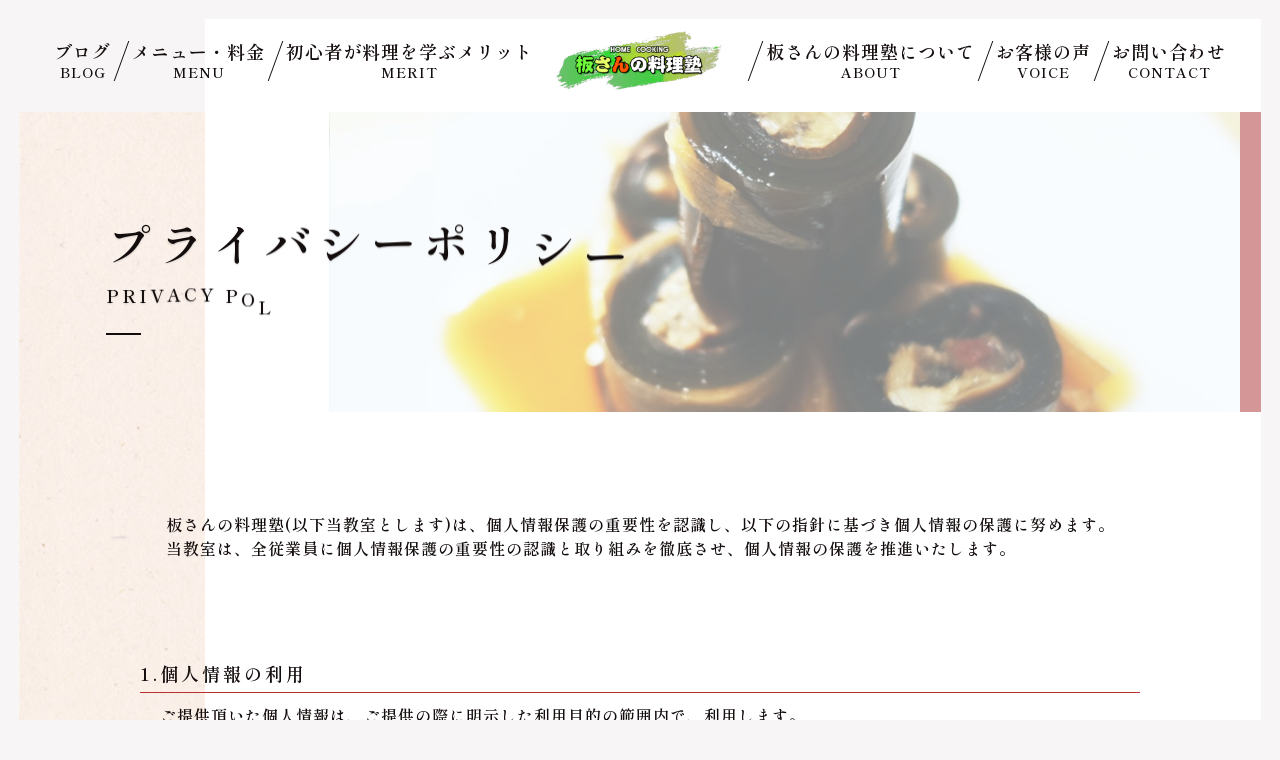

--- FILE ---
content_type: text/html; charset=utf-8
request_url: https://itasan18.com/page09.aspx
body_size: 26081
content:


<!DOCTYPE html>

<html xmlns="http://www.w3.org/1999/xhtml" lang="ja">
<head><meta http-equiv="Content-Type" content="text/html; charset=utf-8" /><title>
	板さんの料理塾-プライバシーポリシー-健康的な和食が初心者でも学べる名古屋市西区を中心とした料理教室
</title><!-- Global site tag (gtag.js) - Google Analytics -->
<script async src="https://www.googletagmanager.com/gtag/js?id=UA-199133255-88"></script>
<script>
  window.dataLayer = window.dataLayer || [];
  function gtag(){dataLayer.push(arguments);}
  gtag('js', new Date());

  gtag('config', 'UA-199133255-88');
  gtag('config', 'UA-200616422-1');
  gtag('config', 'G-8Q4MZV6K0H');
</script>
<meta name="viewport" content="width=device-width, initial-scale=1.0" />
<meta name="description" content="プライバシーポリシー-名古屋市西区にある「板さんの料理塾」は健康的な和食が学べる料理教室です。敷居の高い本場職人による料理教室を出張という形で、ご希望の場所で気軽に受けることが可能となっております。また、初心者向けに買い物の仕方や、調理器具の選び方なども丁寧にわかりやすく教えます。">
<meta name="keywords" content="名古屋市西区,料理教室,初心者,和食,健康的">
<meta name="robots" content="noindex" /><meta name="format-detection" content="telephone=no" /><meta http-equiv="x-ua-compatible" content="IE=edge" /><link rel="icon" href="favicons/favicon.ico" /><!--ファビコン指定-->
<link rel="apple-touch-icon" sizes="152x152" href="favicons/apple_icon.png" />
<link rel="canonical" href="https://itasan18.com/page09.aspx">
<link rel="stylesheet" href="./Dup/css/t_style.css" type="text/css">
<link rel="stylesheet" href="./css/DesignCss.css" type="text/css">
<link rel="stylesheet" href="./css/ColorTemplate.css" type="text/css">
<link rel="stylesheet" href="./css/nav_menu.css">
<link rel="stylesheet" href="./css/lightbox.css" type="text/css">
<link href="https://maxcdn.bootstrapcdn.com/font-awesome/4.7.0/css/font-awesome.min.css" rel="stylesheet">
<link href="https://use.fontawesome.com/releases/v5.0.6/css/all.css" rel="stylesheet">
<script src="./jquery-3.1.1.min.js"></script><link href="myCss.css" rel="stylesheet" />
<script type="application/ld+json">
{
"@context": "https://schema.org",
"@type": "BreadcrumbList",
"itemListElement": [{
"@type": "ListItem",
"position": 1,
"item": {
"@id": "https://itasan18.com/",
"name": "板さんの料理塾"
}
},{
"@type": "ListItem",
"position": 2,
"item": {
"@id": "https://itasan18.com/page09.aspx",
"name": "プライバシーポリシー"
}
}]
}
</script>
</head>
<body id="body" class=""><!-- bodyに属性を追加するためにIDを追加 -->
    <form method="post" action="./page09.aspx" id="form1">
<div class="aspNetHidden">
<input type="hidden" name="__VIEWSTATE" id="__VIEWSTATE" value="rF7cd4X6enVEFkHYOcwarHldDf3KBHrL6Sjs5loI8uYWm2xAH/tiGNMjJU6d5WaJ4LFLZDvihRep71ls6FUcXAlh6bBJfQawe0ImEYbkTaF2x1U2fp8xX0sJV4gbXJJa" />
</div>

<div class="aspNetHidden">

	<input type="hidden" name="__VIEWSTATEGENERATOR" id="__VIEWSTATEGENERATOR" value="CC2AC55B" />
</div>
        <div id="loading" class="bg_white">
	<div id="loading_line"><div class="line bg_color1"></div><div class="line2 bg_white"></div></div>
	<div id="loading_logo"><img src="./Up_Img/359/cgtcajti.png" alt="名古屋市西区にある「板さんの料理塾」は初心者でもマンツーマンで健康的な和食が学べる出張料理教室です。"></div>
</div>

<!--font-->
<link rel="preconnect" href="https://fonts.gstatic.com">
<link href="https://fonts.googleapis.com/css2?family=Shippori+Mincho:wght@600&display=swap" rel="stylesheet">

<div id="wrap">
	<header class="all_header posi_fix width_100per">
			<div id="header" class="clearfix d_flex pd_t-30px">
				<div class="logo pc_hide"><a href="."><img src="./Up_Img/359/mzebuzql.png" alt="名古屋市西区にある「板さんの料理塾」は初心者でもマンツーマンで健康的な和食が学べる出張料理教室です。"/></a></div>
				<div id="nav_menu" class="pc_hide txt_color_nomal posi_fix">
					<div class="button_container" id="toggle">
						<span class="top bg_black"></span>
						<span class="middle bg_black"></span>
						<span class="bottom bg_black"></span>
					</div>	
				</div>
				<div class="overlay" id="overlay">
					<nav class="overlay-menu">
						<ul>
							<li><a href="." class="txt_color_nomal hvr_txt_color1"><span>トップ</span></a></li>
							<li ><a href="page02.aspx" class="txt_color_nomal hvr_txt_color1"><span>ブログ</span></a></li>
							<li ><a href="page03.aspx" class="txt_color_nomal hvr_txt_color1"><span>メニュー・料金</span></a></li>
							<li ><a href="page04.aspx" class="txt_color_nomal hvr_txt_color1"><span>初心者が料理を学ぶメリット</span></a></li>
							<li ><a href="page05.aspx" class="txt_color_nomal hvr_txt_color1"><span>板さんの料理塾について</span></a></li>
							<li ><a href="page06.aspx" class="txt_color_nomal hvr_txt_color1"><span>お客様の声</span></a></li>
							<li ><a href="page07.aspx" class="txt_color_nomal hvr_txt_color1"><span>教室情報</span></a></li>
							<li ><a href="page08.aspx" class="txt_color_nomal hvr_txt_color1"><span>お問い合わせ</span></a></li>
							<li ><a href="page09.aspx" class="txt_color_nomal hvr_txt_color1"><span>プライバシーポリシー</span></a></li>
							<li ><a href="Page10.aspx" class="txt_color_nomal hvr_txt_color1"><span>サイトマップ</span></a></li>
						</ul>
					</nav>
				</div>
			</div>
		</header>
	<main class="all_page page9 bg_color4">
		<div class="menu bg_white pd_t-10px pd_b-20px tb_hide">
				<div class="nav width_90per mg_center">
					<ul class="d_flex flex_center-center">
						<li class="loader txt_center" >
							<a href="page02.aspx" class="txt_color_nomal hvr_txt_color1 motion03s">
								<span class="nav1 font_bold font_2up">ブログ</span><br><span class="nav2 font_2dw">BLOG</span>
							</a>
						</li>
						<li class="border_so1-l loader txt_center" >
							<a href="page03.aspx" class="txt_color_nomal hvr_txt_color1 motion03s">
								<span class="nav1 font_bold font_2up">メニュー・料金</span><br><span class="nav2 font_2dw">MENU</span>
							</a>
						</li>
						<li class="border_so1-l loader txt_center" >
							<a href="page04.aspx" class="txt_color_nomal hvr_txt_color1 motion03s">
								<span class="nav1 font_bold font_2up">初心者が料理を学ぶメリット</span><br><span class="nav2 font_2dw">MERIT</span>
							</a>
						</li>
						<div class="logo width_10per"><a href="."><img src="./Up_Img/359/mzebuzql.png" alt="名古屋市西区にある「板さんの料理塾」は初心者でもマンツーマンで健康的な和食が学べる出張料理教室です。"/></a></div>
						<li class="border_so1-l loader txt_center" >
							<a href="page05.aspx" class="txt_color_nomal hvr_txt_color1 motion03s">
								<span class="nav1 font_bold font_2up">板さんの料理塾について</span><br><span class="nav2 font_2dw">ABOUT</span>
							</a>
						</li>
						<li class="border_so1-l loader txt_center" >
							<a href="page06.aspx" class="txt_color_nomal hvr_txt_color1 motion03s">
								<span class="nav1 font_bold font_2up">お客様の声</span><br><span class="nav2 font_2dw">VOICE</span>
							</a>
						</li>
						<li class="border_so1-l loader txt_center" >
							<a href="page08.aspx" class="txt_color_nomal hvr_txt_color1 motion03s">
								<span class="nav1 font_bold font_2up">お問い合わせ</span><br><span class="nav2 font_2dw">CONTACT </span>
							</a>
						</li>
					</ul>
				</div>
			</div>
		<section id="page_title" class="page_title posi_rel d_flex flex_space-between flex_center width_100er pd_t-50px mg_b-100px pd_t-30px_tb mg_b-50px_tb">
			<div class="page_title_box posi_abs txt_color1">
				<div class="wrap">
					<p class="font_45 font_bold letter_8 linehight_1 pd_b-15px pd_r-20px txt_shadow-l txt_color_nomal font_35_tb font_20_sp pd_b-10px_sp"><span>プライバシーポリシー</span></p>
					<p class="font_25 letter_3 pd_b-20px pd_r-20px linehight_1 txt_color_nomal txt_shadow-l font_15_sp pd_b-15x_sp"><span>PRIVACY POLICY</span></p>
				</div>
			</div>
			<div id="title_img" class="img-container"><span class="img-container_img img-container bg_posi_c-c bg_repe-no bg_size-cover"></span></div>
		</section>
			<script>
				$(function(){
					var bgImages = [
					  './Up_Img/359/clux5ddh.jpg',
					  './Up_Img/359/r3nbjzm1.jpg',
					  './Up_Img/359/a13hmwsu.jpg'
					];
					var randBg = bgImages[Math.floor(Math.random() * bgImages.length)];
					$('.img-container_img').css('background-image', 'url(' + randBg + ')');
				});
			</script>
		<section id="page9" class="posi_rel width_1000-max width_90per">
			<div class="top_txt mg_b-100px mg_b-50px_tb txt_center">
				<p class="d_inline_b txt_left font_14_sp">板さんの料理塾(以下当教室とします)は、個人情報保護の重要性を認識し、以下の指針に基づき個人情報の保護に努めます。<br>当教室は、全従業員に個人情報保護の重要性の認識と取り組みを徹底させ、個人情報の保護を推進いたします。</p>
			</div>
			<div class="box_wrap">
				<div class="box mg_b-30px ">
					<h3 class="font_18 font_16_sp font_bold letter_3 txt_color1 pd_b-5px mg_b-10px border_so1-b border_color1 letter_2_sp">1.個人情報の利用</h3>
					<p class="pd_l-20px font_14_sp">ご提供頂いた個人情報は、ご提供の際に明示した利用目的の範囲内で、利用します。<br>当教室がお客様への同意なしに個人情報を改変することはありません。</p>
				</div>
				<div class="box mg_b-30px">
					<h3 class="font_18 font_16_sp  font_bold letter_3 txt_color1 pd_b-5px mg_b-10px border_so1-b border_color1 letter_2_sp">2.個人情報の第三者への提供について</h3>
					<p class="pd_l-20px font_14_sp">当教室は、お客様の同意なく個人情報を第三者に開示または提供いたしません。ただし、次の場合は除きます。<br>・法律の適用を受ける場合<br>・警察や、官公署から要請があった場合</p>
				</div>
				<div class="box mg_b-30px">
					<h3 class="font_18 font_16_sp  font_bold letter_3 txt_color1 pd_b-5px mg_b-10px border_so1-b border_color1 letter_2_sp">3.個人情報の管理について</h3>
					<p class="pd_l-20px font_14_sp">当教室はお客様の個人情報を安全に管理いたします。<br>お客様の個人情報の紛失や、改ざん、漏えい、個人情報への不正侵入などを防止するために、適正なセキュリティ対策をいたします。</p>
				</div>
				<div class="box mg_b-30px">
					<h3 class="font_18 font_16_sp  font_bold letter_3 txt_color1 pd_b-5px mg_b-10px border_so1-b border_color1 letter_2_sp">4.ご本人の照会について</h3>
					<p class="pd_l-20px font_14_sp">お客様が個人情報を開示、消去、訂正などの要求がある場合には、必要な範囲で対応いたします。</p>
				</div>
				<div class="box mg_b-30px">
					<h3 class="font_18 font_16_sp  font_bold letter_3 txt_color1 pd_b-5px mg_b-10px border_so1-b border_color1 letter_2_sp">5.法令、規範の遵守と見直し</h3>
					<p class="pd_l-20px font_14_sp">当教室は、ご提供頂いた個人情報に関して、適用される日本の法令やその他の規範を遵守いたします。<br>また、本ポリシーの内容を見直し、その改善に努めます。</p>
				</div>
				<div class="box mg_b-30px">
					<h3 class="font_18 font_16_sp  font_bold letter_3 txt_color1 pd_b-5px mg_b-10px border_so1-b border_color1 letter_2_sp">6.お問い合わせ</h3>
					<p class="loader pd_l-20px font_14_sp">当教室の個人情報の取り扱いに関する<br class="pc_hide d_block_sp">お問い合わせは<a href="page08.aspx" class="d_inline_b mg_l-5px mg_r-5px pd_t-5px pd_b-5px pd_l-10px pd_r-10px border_rad3 bg_color1 txt_white border_so1 border_color1 shadow-l motion03s hvr_txt_color1 hvr_bg_white">こちら</a>から<br class="pc_hide d_block_sp">ご連絡ください。</p>
				</div>
			</div>
		</section>
		<section class="sns_box d_flex flex_center-left">
			<ul class="bottom_menu d_flex font_bold font_12 sp_hide">
				<li  class="pd_r-5px pd_l-5px"><a href="page07.aspx" class="txt_color_nomal hvr_txt_color1"><span>教室情報</span></a></li>
				<li  class="pd_r-5px pd_l-5px"><a href="page09.aspx" class="txt_color_nomal hvr_txt_color1"><span>プライバシーポリシー</span></a></li>
				<li  class="pd_r-5px pd_l-5px"><a href="Page10.aspx" class="txt_color_nomal hvr_txt_color1"><span>サイトマップ</span></a></li>	
			</ul>
			<ul class="sns_links grid_4 d_flex flex_center-right grid_5_tb grid_11_sp flex_center-center_sp">
				<li class="grid_1 grid_2_tb grid_1_sp img_tool square_img mg_r-20px mg_r-25px_tb">
	<a href="https://www.instagram.com/itasan18/" title="Instagram" target="_blank"><img src="./Up_Img/359/igakog0b.png" alt="Instagram"/></a>
</li>
<li class="grid_1 grid_2_tb grid_1_sp img_tool square_img mg_r-20px mg_r-25px_tb">
	<a href="https://www.youtube.com/itasan18" title="YouTube" target="_blank"><img src="./Up_Img/359/xvdwyqgm.png" alt="YouTube"/></a>
</li>
<li class="grid_1 grid_2_tb grid_1_sp img_tool square_img mg_r-20px mg_r-25px_tb">
	<a href="https://www.facebook.com/tomoaki.kojima" title="Facebook" target="_blank"><img src="./Up_Img/359/b0gnmc4s.png" alt="Facebook"/></a>
</li>
<li class="grid_1 grid_2_tb grid_1_sp img_tool square_img mg_r-20px mg_r-25px_tb">
	<a href="https://cookpad.com/kitchen/28395432" title="cookpad" target="_blank"><img src="./Up_Img/359/ldws5evu.png" alt="cookpad"/></a>
</li>
<li class="grid_1 grid_2_tb grid_1_sp img_tool square_img mg_r-20px mg_r-25px_tb">
	<a href="https://twitter.com/itasan18" title="Twitter" target="_blank"><img src="./Up_Img/359/rg0gvwr4.png" alt="Twitter"/></a>
</li>

			</ul>
		</section>
	</main>
	<footer class="posi_rel">
		
		<div id="footer" class="posi_fix width_1280-max width_95per mg_center d_flex pd_t-50px width_90per_sp pd_t-30px_sp pd_b-35px_sp">

<div class="svg_box">


<div id="dec13" class="dec txt_color3">
<svg version="1.1" id="レイヤー_1" xmlns="http://www.w3.org/2000/svg" xmlns:xlink="http://www.w3.org/1999/xlink" x="0px"
	 y="0px" viewBox="0 0 300 300" style="enable-background:new 0 0 300 300;" xml:space="preserve">
<style type="text/css">
	.st5{fill:#F7F5F5;}
	.st6{fill:#AD302F;}
</style>
<path class="st5" d="M260.2,119.9c-2-6-4.9-11.7-8.8-16.7c-3.8-5-8.6-9.4-13.8-12.8c-5.3-3.5-11.2-6-17.3-7.5
	c-5.3-1.3-10.8-1.8-16.2-1.5c-1.4-5.3-3.6-10.3-6.5-15c-3.3-5.4-7.6-10.2-12.5-14.1c-4.9-4-10.5-7.1-16.5-9.2
	c-6-2.1-12.3-3.2-18.6-3.2s-12.7,1.1-18.6,3.2c-6,2.1-11.6,5.2-16.5,9.2s-9.2,8.8-12.5,14.1c-2.9,4.6-5,9.7-6.5,15
	C90.5,81,85,81.5,79.7,82.8c-6.1,1.5-12,4.1-17.3,7.5c-5.3,3.5-10,7.8-13.8,12.8s-6.8,10.7-8.8,16.7c-1.9,6-2.9,12.4-2.7,18.7
	s1.4,12.6,3.7,18.5c2.2,5.9,5.5,11.4,9.6,16.3c3.5,4.2,7.7,7.8,12.2,10.8c-2,5.1-3.2,10.5-3.6,15.9c-0.5,6.3,0.2,12.7,1.8,18.8
	s4.3,11.9,7.9,17.1c3.6,5.2,8.1,9.8,13.2,13.5s10.9,6.6,16.9,8.4c6.1,1.8,12.4,2.6,18.8,2.2c6.3-0.3,12.6-1.7,18.4-4.1
	c5.1-2.1,9.8-4.9,14-8.3c4.2,3.4,9,6.2,14,8.3c5.9,2.4,12.1,3.8,18.4,4.1c6.3,0.3,12.7-0.4,18.8-2.2c6.1-1.8,11.8-4.7,16.9-8.4
	c5.1-3.7,9.6-8.3,13.2-13.5c3.6-5.2,6.3-11,7.9-17.1s2.3-12.5,1.8-18.8c-0.4-5.4-1.6-10.8-3.6-15.9c4.6-3,8.7-6.6,12.2-10.8
	c4.1-4.8,7.3-10.4,9.6-16.3c2.2-5.9,3.5-12.2,3.7-18.5C263.1,132.3,262.2,125.9,260.2,119.9z M107.5,69.5c3-4.8,6.8-9.1,11.2-12.6
	c8.8-7.1,20-11.1,31.3-11.1s22.5,3.9,31.3,11.1c4.4,3.5,8.2,7.8,11.2,12.6c3,4.8,5.1,10.1,6.3,15.6c1,3.9,1.5,8,1.5,12
	c0,3-0.3,6-0.8,9c-1.3,7-4.1,13.7-8.1,19.7c-4,6-9.5,11-15.7,14.8c-2,1.2-4.1,2.3-6.3,3.3c-4-6.5-11.2-10.8-19.3-10.8
	c-1.1,0-2.2,0.1-3.2,0.2c-0.1-2.4-0.4-4.8-0.8-7.2c-1.4-7.5-4.3-14.8-8.7-21.1c-4.4-6.3-10.1-11.8-16.7-15.8
	c-5.7-3.5-12-5.9-18.6-7.2C103.2,77.6,105.1,73.4,107.5,69.5z M166.7,155.7c0,9.2-7.5,16.7-16.7,16.7s-16.7-7.5-16.7-16.7
	S140.8,139,150,139S166.7,146.5,166.7,155.7z M54.8,169.5c-3.6-4.3-6.5-9.2-8.6-14.5c-4-10.6-4.3-22.5-0.8-33.2
	c3.5-10.8,10.7-20.2,20.2-26.4c4.7-3.1,10-5.4,15.5-6.7c5.5-1.3,11.2-1.8,16.8-1.2c3.5,0.2,7,0.9,10.4,1.8c3.4,1,6.7,2.3,9.8,4
	c6.3,3.4,11.8,8.1,16.2,13.8c4.4,5.7,7.6,12.4,9.3,19.5c0.6,2.3,0.9,4.7,1.2,7c-8.8,2.1-15.6,9.2-17.2,18.2c-2.3-0.6-4.7-1.1-7-1.4
	c-7.5-1-15.4-0.5-22.7,1.8c-7.4,2.2-14.3,6-20.2,11c-5,4.3-9.3,9.6-12.5,15.5C61.3,176.1,57.8,173,54.8,169.5z M133.7,250.5
	c-5.2,2.1-10.8,3.4-16.5,3.7c-11.3,0.6-22.7-2.8-31.8-9.5c-9.2-6.6-15.9-16.4-18.9-27.4c-1.5-5.5-2-11.1-1.6-16.8
	c0.4-5.6,1.8-11.2,4.1-16.4c1.3-3.3,3-6.4,5-9.3c2-2.9,4.3-5.6,6.9-8.1c5.1-4.9,11.4-8.7,18.1-11.2c6.8-2.5,14.1-3.4,21.4-2.8
	c2.4,0.2,4.7,0.6,7.1,1.1c-0.1,0.6-0.1,1.2-0.1,1.9c0,8.6,4.8,16.1,11.9,19.9c-1.3,2-2.5,4.1-3.5,6.3c-3.3,6.9-5.2,14.5-5.3,22.3
	c-0.2,7.7,1.3,15.5,4.3,22.7c2.6,6.1,6.3,11.8,10.9,16.7C141.9,246.4,138,248.8,133.7,250.5z M233.5,217.3
	c-2.9,10.9-9.7,20.7-18.9,27.4c-9.1,6.7-20.5,10.1-31.8,9.5c-5.6-0.3-11.2-1.5-16.5-3.7c-5.2-2.1-10.1-5.2-14.3-8.9
	c-2.7-2.3-5.1-4.8-7.3-7.6s-4-5.8-5.6-9c-3-6.4-4.7-13.5-4.9-20.7s1.2-14.4,4-21.1c0.9-2.2,2-4.3,3.2-6.4c2.6,1.1,5.5,1.7,8.5,1.7
	c6.1,0,11.6-2.4,15.7-6.3c1.5,1.9,3.1,3.7,4.9,5.3c5.5,5.3,12.2,9.4,19.5,11.9s15.1,3.6,22.9,2.9c6.6-0.5,13.2-2.3,19.2-5.2
	c1.6,4.3,2.5,8.8,2.9,13.4C235.5,206.1,234.9,211.8,233.5,217.3z M253.7,155c-2,5.3-4.9,10.2-8.6,14.5c-3.7,4.3-8,8-12.9,10.8
	c-3,1.9-6.2,3.4-9.5,4.6c-3.3,1.2-6.8,2-10.3,2.5c-7,0.9-14.3,0.3-21.2-1.7s-13.3-5.6-18.8-10.3c-1.8-1.6-3.5-3.2-5.1-5
	c3.4-4,5.4-9.1,5.4-14.7c0-3.5-0.8-6.9-2.3-9.9c2.2-0.8,4.4-1.8,6.6-3c6.7-3.6,12.7-8.7,17.4-14.8c4.7-6.1,8.1-13.3,9.9-20.9
	c1.6-6.5,1.9-13.2,1-19.9c4.6-0.2,9.2,0.3,13.6,1.4c5.5,1.3,10.7,3.6,15.5,6.7c9.5,6.2,16.7,15.6,20.2,26.4
	C258,132.5,257.8,144.4,253.7,155z"/>
<circle class="st6" cx="625.6" cy="316.7" r="16.7"/>
<path class="st6" d="M145.5,243.6c-3.6,2.8-7.6,5.2-11.8,6.9c-5.2,2.1-10.8,3.4-16.5,3.7c-11.3,0.6-22.7-2.8-31.8-9.5
	c-9.2-6.6-15.9-16.4-18.9-27.4c-1.5-5.5-2-11.1-1.6-16.8c0.4-5.6,1.8-11.2,4.1-16.4c1.3-3.3,3-6.4,5-9.3c2-2.9,4.3-5.6,6.9-8.1
	c5.1-4.9,11.4-8.7,18.1-11.2c6.8-2.5,14.1-3.4,21.4-2.8c2.4,0.2,4.7,0.6,7.1,1.1c-0.1,0.6-0.1,1.2-0.1,1.9c0,8.6,4.8,16.1,11.9,19.9
	c-1.3,2-2.5,4.1-3.5,6.3c-3.3,6.9-5.2,14.5-5.3,22.3c-0.2,7.7,1.3,15.5,4.3,22.7C137.2,233.1,140.9,238.7,145.5,243.6z"/>
<path class="st6" d="M233.5,217.3c-2.9,10.9-9.7,20.7-18.9,27.4c-9.1,6.7-20.5,10.1-31.8,9.5c-5.6-0.3-11.2-1.5-16.5-3.7
	c-5.2-2.1-10.1-5.2-14.3-8.9c-2.7-2.3-5.1-4.8-7.3-7.6s-4-5.8-5.6-9c-3-6.4-4.7-13.5-4.9-20.7s1.2-14.4,4-21.1
	c0.9-2.2,2-4.3,3.2-6.4c2.6,1.1,5.5,1.7,8.5,1.7c6.1,0,11.6-2.4,15.7-6.3c1.5,1.9,3.1,3.7,4.9,5.3c5.5,5.3,12.2,9.4,19.5,11.9
	s15.1,3.6,22.9,2.9c6.6-0.5,13.2-2.3,19.2-5.2c1.6,4.3,2.5,8.8,2.9,13.4C235.5,206.1,234.9,211.8,233.5,217.3z"/>
<path class="st6" d="M253.7,155c-2,5.3-4.9,10.2-8.6,14.5c-3.7,4.3-8,8-12.9,10.8c-3,1.9-6.2,3.4-9.5,4.6c-3.3,1.2-6.8,2-10.3,2.5
	c-7,0.9-14.3,0.3-21.2-1.7s-13.3-5.6-18.8-10.3c-1.8-1.6-3.5-3.2-5.1-5c3.4-4,5.4-9.1,5.4-14.7c0-3.5-0.8-6.9-2.3-9.9
	c2.2-0.8,4.4-1.8,6.6-3c6.7-3.6,12.7-8.7,17.4-14.8c4.7-6.1,8.1-13.3,9.9-20.9c1.6-6.5,1.9-13.2,1-19.9c4.6-0.2,9.2,0.3,13.6,1.4
	c5.5,1.3,10.7,3.6,15.5,6.7c9.5,6.2,16.7,15.6,20.2,26.4C258,132.5,257.8,144.4,253.7,155z"/>
<path class="st6" d="M200.3,97.1c0,3-0.3,6-0.8,9c-1.3,7-4.1,13.7-8.1,19.7c-4,6-9.5,11-15.7,14.8c-2,1.2-4.1,2.3-6.3,3.3
	c-4-6.5-11.2-10.8-19.3-10.8c-1.1,0-2.2,0.1-3.2,0.2c-0.1-2.4-0.4-4.8-0.8-7.2c-1.4-7.5-4.3-14.8-8.7-21.1
	c-4.4-6.3-10.1-11.8-16.7-15.8c-5.7-3.5-12-5.9-18.6-7.2c1.3-4.4,3.1-8.6,5.5-12.5c3-4.8,6.8-9.1,11.2-12.6
	c8.8-7.1,20-11.1,31.3-11.1s22.5,3.9,31.3,11.1c4.4,3.5,8.2,7.8,11.2,12.6c3,4.8,5.1,10.1,6.3,15.6C199.8,89,200.3,93.1,200.3,97.1z
	"/>
<path class="st6" d="M144.8,133.6c-8.8,2.1-15.6,9.2-17.2,18.2c-2.3-0.6-4.7-1.1-7-1.4c-7.5-1-15.4-0.5-22.7,1.8
	c-7.4,2.2-14.3,6-20.2,11c-5,4.3-9.3,9.6-12.5,15.5c-3.8-2.6-7.3-5.6-10.2-9.1c-3.6-4.3-6.5-9.2-8.6-14.5c-4-10.6-4.3-22.5-0.8-33.2
	c3.5-10.8,10.7-20.2,20.2-26.4c4.7-3.1,10-5.4,15.5-6.7c5.5-1.3,11.2-1.8,16.8-1.2c3.5,0.2,7,0.9,10.4,1.8c3.4,1,6.7,2.3,9.8,4
	c6.3,3.4,11.8,8.1,16.2,13.8c4.4,5.7,7.6,12.4,9.3,19.5C144.2,128.9,144.6,131.3,144.8,133.6z"/>
</svg>
</div>


<div id="dec14" class="dec txt_color3">
<svg version="1.1" id="レイヤー_1" xmlns="http://www.w3.org/2000/svg" xmlns:xlink="http://www.w3.org/1999/xlink" x="0px"
	 y="0px" viewBox="0 0 300 300" style="enable-background:new 0 0 300 300;" xml:space="preserve">
<style type="text/css">
	.st5{fill:#F7F5F5;}
	.st6{fill:#AD302F;}
</style>
<path class="st5" d="M260.2,119.9c-2-6-4.9-11.7-8.8-16.7c-3.8-5-8.6-9.4-13.8-12.8c-5.3-3.5-11.2-6-17.3-7.5
	c-5.3-1.3-10.8-1.8-16.2-1.5c-1.4-5.3-3.6-10.3-6.5-15c-3.3-5.4-7.6-10.2-12.5-14.1c-4.9-4-10.5-7.1-16.5-9.2
	c-6-2.1-12.3-3.2-18.6-3.2s-12.7,1.1-18.6,3.2c-6,2.1-11.6,5.2-16.5,9.2s-9.2,8.8-12.5,14.1c-2.9,4.6-5,9.7-6.5,15
	C90.5,81,85,81.5,79.7,82.8c-6.1,1.5-12,4.1-17.3,7.5c-5.3,3.5-10,7.8-13.8,12.8s-6.8,10.7-8.8,16.7c-1.9,6-2.9,12.4-2.7,18.7
	s1.4,12.6,3.7,18.5c2.2,5.9,5.5,11.4,9.6,16.3c3.5,4.2,7.7,7.8,12.2,10.8c-2,5.1-3.2,10.5-3.6,15.9c-0.5,6.3,0.2,12.7,1.8,18.8
	s4.3,11.9,7.9,17.1c3.6,5.2,8.1,9.8,13.2,13.5s10.9,6.6,16.9,8.4c6.1,1.8,12.4,2.6,18.8,2.2c6.3-0.3,12.6-1.7,18.4-4.1
	c5.1-2.1,9.8-4.9,14-8.3c4.2,3.4,9,6.2,14,8.3c5.9,2.4,12.1,3.8,18.4,4.1c6.3,0.3,12.7-0.4,18.8-2.2c6.1-1.8,11.8-4.7,16.9-8.4
	c5.1-3.7,9.6-8.3,13.2-13.5c3.6-5.2,6.3-11,7.9-17.1s2.3-12.5,1.8-18.8c-0.4-5.4-1.6-10.8-3.6-15.9c4.6-3,8.7-6.6,12.2-10.8
	c4.1-4.8,7.3-10.4,9.6-16.3c2.2-5.9,3.5-12.2,3.7-18.5C263.1,132.3,262.2,125.9,260.2,119.9z M107.5,69.5c3-4.8,6.8-9.1,11.2-12.6
	c8.8-7.1,20-11.1,31.3-11.1s22.5,3.9,31.3,11.1c4.4,3.5,8.2,7.8,11.2,12.6c3,4.8,5.1,10.1,6.3,15.6c1,3.9,1.5,8,1.5,12
	c0,3-0.3,6-0.8,9c-1.3,7-4.1,13.7-8.1,19.7c-4,6-9.5,11-15.7,14.8c-2,1.2-4.1,2.3-6.3,3.3c-4-6.5-11.2-10.8-19.3-10.8
	c-1.1,0-2.2,0.1-3.2,0.2c-0.1-2.4-0.4-4.8-0.8-7.2c-1.4-7.5-4.3-14.8-8.7-21.1c-4.4-6.3-10.1-11.8-16.7-15.8
	c-5.7-3.5-12-5.9-18.6-7.2C103.2,77.6,105.1,73.4,107.5,69.5z M166.7,155.7c0,9.2-7.5,16.7-16.7,16.7s-16.7-7.5-16.7-16.7
	S140.8,139,150,139S166.7,146.5,166.7,155.7z M54.8,169.5c-3.6-4.3-6.5-9.2-8.6-14.5c-4-10.6-4.3-22.5-0.8-33.2
	c3.5-10.8,10.7-20.2,20.2-26.4c4.7-3.1,10-5.4,15.5-6.7c5.5-1.3,11.2-1.8,16.8-1.2c3.5,0.2,7,0.9,10.4,1.8c3.4,1,6.7,2.3,9.8,4
	c6.3,3.4,11.8,8.1,16.2,13.8c4.4,5.7,7.6,12.4,9.3,19.5c0.6,2.3,0.9,4.7,1.2,7c-8.8,2.1-15.6,9.2-17.2,18.2c-2.3-0.6-4.7-1.1-7-1.4
	c-7.5-1-15.4-0.5-22.7,1.8c-7.4,2.2-14.3,6-20.2,11c-5,4.3-9.3,9.6-12.5,15.5C61.3,176.1,57.8,173,54.8,169.5z M133.7,250.5
	c-5.2,2.1-10.8,3.4-16.5,3.7c-11.3,0.6-22.7-2.8-31.8-9.5c-9.2-6.6-15.9-16.4-18.9-27.4c-1.5-5.5-2-11.1-1.6-16.8
	c0.4-5.6,1.8-11.2,4.1-16.4c1.3-3.3,3-6.4,5-9.3c2-2.9,4.3-5.6,6.9-8.1c5.1-4.9,11.4-8.7,18.1-11.2c6.8-2.5,14.1-3.4,21.4-2.8
	c2.4,0.2,4.7,0.6,7.1,1.1c-0.1,0.6-0.1,1.2-0.1,1.9c0,8.6,4.8,16.1,11.9,19.9c-1.3,2-2.5,4.1-3.5,6.3c-3.3,6.9-5.2,14.5-5.3,22.3
	c-0.2,7.7,1.3,15.5,4.3,22.7c2.6,6.1,6.3,11.8,10.9,16.7C141.9,246.4,138,248.8,133.7,250.5z M233.5,217.3
	c-2.9,10.9-9.7,20.7-18.9,27.4c-9.1,6.7-20.5,10.1-31.8,9.5c-5.6-0.3-11.2-1.5-16.5-3.7c-5.2-2.1-10.1-5.2-14.3-8.9
	c-2.7-2.3-5.1-4.8-7.3-7.6s-4-5.8-5.6-9c-3-6.4-4.7-13.5-4.9-20.7s1.2-14.4,4-21.1c0.9-2.2,2-4.3,3.2-6.4c2.6,1.1,5.5,1.7,8.5,1.7
	c6.1,0,11.6-2.4,15.7-6.3c1.5,1.9,3.1,3.7,4.9,5.3c5.5,5.3,12.2,9.4,19.5,11.9s15.1,3.6,22.9,2.9c6.6-0.5,13.2-2.3,19.2-5.2
	c1.6,4.3,2.5,8.8,2.9,13.4C235.5,206.1,234.9,211.8,233.5,217.3z M253.7,155c-2,5.3-4.9,10.2-8.6,14.5c-3.7,4.3-8,8-12.9,10.8
	c-3,1.9-6.2,3.4-9.5,4.6c-3.3,1.2-6.8,2-10.3,2.5c-7,0.9-14.3,0.3-21.2-1.7s-13.3-5.6-18.8-10.3c-1.8-1.6-3.5-3.2-5.1-5
	c3.4-4,5.4-9.1,5.4-14.7c0-3.5-0.8-6.9-2.3-9.9c2.2-0.8,4.4-1.8,6.6-3c6.7-3.6,12.7-8.7,17.4-14.8c4.7-6.1,8.1-13.3,9.9-20.9
	c1.6-6.5,1.9-13.2,1-19.9c4.6-0.2,9.2,0.3,13.6,1.4c5.5,1.3,10.7,3.6,15.5,6.7c9.5,6.2,16.7,15.6,20.2,26.4
	C258,132.5,257.8,144.4,253.7,155z"/>
<circle class="st6" cx="625.6" cy="316.7" r="16.7"/>
<path class="st6" d="M145.5,243.6c-3.6,2.8-7.6,5.2-11.8,6.9c-5.2,2.1-10.8,3.4-16.5,3.7c-11.3,0.6-22.7-2.8-31.8-9.5
	c-9.2-6.6-15.9-16.4-18.9-27.4c-1.5-5.5-2-11.1-1.6-16.8c0.4-5.6,1.8-11.2,4.1-16.4c1.3-3.3,3-6.4,5-9.3c2-2.9,4.3-5.6,6.9-8.1
	c5.1-4.9,11.4-8.7,18.1-11.2c6.8-2.5,14.1-3.4,21.4-2.8c2.4,0.2,4.7,0.6,7.1,1.1c-0.1,0.6-0.1,1.2-0.1,1.9c0,8.6,4.8,16.1,11.9,19.9
	c-1.3,2-2.5,4.1-3.5,6.3c-3.3,6.9-5.2,14.5-5.3,22.3c-0.2,7.7,1.3,15.5,4.3,22.7C137.2,233.1,140.9,238.7,145.5,243.6z"/>
<path class="st6" d="M233.5,217.3c-2.9,10.9-9.7,20.7-18.9,27.4c-9.1,6.7-20.5,10.1-31.8,9.5c-5.6-0.3-11.2-1.5-16.5-3.7
	c-5.2-2.1-10.1-5.2-14.3-8.9c-2.7-2.3-5.1-4.8-7.3-7.6s-4-5.8-5.6-9c-3-6.4-4.7-13.5-4.9-20.7s1.2-14.4,4-21.1
	c0.9-2.2,2-4.3,3.2-6.4c2.6,1.1,5.5,1.7,8.5,1.7c6.1,0,11.6-2.4,15.7-6.3c1.5,1.9,3.1,3.7,4.9,5.3c5.5,5.3,12.2,9.4,19.5,11.9
	s15.1,3.6,22.9,2.9c6.6-0.5,13.2-2.3,19.2-5.2c1.6,4.3,2.5,8.8,2.9,13.4C235.5,206.1,234.9,211.8,233.5,217.3z"/>
<path class="st6" d="M253.7,155c-2,5.3-4.9,10.2-8.6,14.5c-3.7,4.3-8,8-12.9,10.8c-3,1.9-6.2,3.4-9.5,4.6c-3.3,1.2-6.8,2-10.3,2.5
	c-7,0.9-14.3,0.3-21.2-1.7s-13.3-5.6-18.8-10.3c-1.8-1.6-3.5-3.2-5.1-5c3.4-4,5.4-9.1,5.4-14.7c0-3.5-0.8-6.9-2.3-9.9
	c2.2-0.8,4.4-1.8,6.6-3c6.7-3.6,12.7-8.7,17.4-14.8c4.7-6.1,8.1-13.3,9.9-20.9c1.6-6.5,1.9-13.2,1-19.9c4.6-0.2,9.2,0.3,13.6,1.4
	c5.5,1.3,10.7,3.6,15.5,6.7c9.5,6.2,16.7,15.6,20.2,26.4C258,132.5,257.8,144.4,253.7,155z"/>
<path class="st6" d="M200.3,97.1c0,3-0.3,6-0.8,9c-1.3,7-4.1,13.7-8.1,19.7c-4,6-9.5,11-15.7,14.8c-2,1.2-4.1,2.3-6.3,3.3
	c-4-6.5-11.2-10.8-19.3-10.8c-1.1,0-2.2,0.1-3.2,0.2c-0.1-2.4-0.4-4.8-0.8-7.2c-1.4-7.5-4.3-14.8-8.7-21.1
	c-4.4-6.3-10.1-11.8-16.7-15.8c-5.7-3.5-12-5.9-18.6-7.2c1.3-4.4,3.1-8.6,5.5-12.5c3-4.8,6.8-9.1,11.2-12.6
	c8.8-7.1,20-11.1,31.3-11.1s22.5,3.9,31.3,11.1c4.4,3.5,8.2,7.8,11.2,12.6c3,4.8,5.1,10.1,6.3,15.6C199.8,89,200.3,93.1,200.3,97.1z
	"/>
<path class="st6" d="M144.8,133.6c-8.8,2.1-15.6,9.2-17.2,18.2c-2.3-0.6-4.7-1.1-7-1.4c-7.5-1-15.4-0.5-22.7,1.8
	c-7.4,2.2-14.3,6-20.2,11c-5,4.3-9.3,9.6-12.5,15.5c-3.8-2.6-7.3-5.6-10.2-9.1c-3.6-4.3-6.5-9.2-8.6-14.5c-4-10.6-4.3-22.5-0.8-33.2
	c3.5-10.8,10.7-20.2,20.2-26.4c4.7-3.1,10-5.4,15.5-6.7c5.5-1.3,11.2-1.8,16.8-1.2c3.5,0.2,7,0.9,10.4,1.8c3.4,1,6.7,2.3,9.8,4
	c6.3,3.4,11.8,8.1,16.2,13.8c4.4,5.7,7.6,12.4,9.3,19.5C144.2,128.9,144.6,131.3,144.8,133.6z"/>
</svg>
</div>


<div id="dec15" class="dec txt_color3">
<svg version="1.1" id="レイヤー_1" xmlns="http://www.w3.org/2000/svg" xmlns:xlink="http://www.w3.org/1999/xlink" x="0px"
	 y="0px" viewBox="0 0 300 300" style="enable-background:new 0 0 300 300;" xml:space="preserve">
<style type="text/css">
	.st5{fill:#F7F5F5;}
	.st6{fill:#AD302F;}
</style>
<path class="st5" d="M260.2,119.9c-2-6-4.9-11.7-8.8-16.7c-3.8-5-8.6-9.4-13.8-12.8c-5.3-3.5-11.2-6-17.3-7.5
	c-5.3-1.3-10.8-1.8-16.2-1.5c-1.4-5.3-3.6-10.3-6.5-15c-3.3-5.4-7.6-10.2-12.5-14.1c-4.9-4-10.5-7.1-16.5-9.2
	c-6-2.1-12.3-3.2-18.6-3.2s-12.7,1.1-18.6,3.2c-6,2.1-11.6,5.2-16.5,9.2s-9.2,8.8-12.5,14.1c-2.9,4.6-5,9.7-6.5,15
	C90.5,81,85,81.5,79.7,82.8c-6.1,1.5-12,4.1-17.3,7.5c-5.3,3.5-10,7.8-13.8,12.8s-6.8,10.7-8.8,16.7c-1.9,6-2.9,12.4-2.7,18.7
	s1.4,12.6,3.7,18.5c2.2,5.9,5.5,11.4,9.6,16.3c3.5,4.2,7.7,7.8,12.2,10.8c-2,5.1-3.2,10.5-3.6,15.9c-0.5,6.3,0.2,12.7,1.8,18.8
	s4.3,11.9,7.9,17.1c3.6,5.2,8.1,9.8,13.2,13.5s10.9,6.6,16.9,8.4c6.1,1.8,12.4,2.6,18.8,2.2c6.3-0.3,12.6-1.7,18.4-4.1
	c5.1-2.1,9.8-4.9,14-8.3c4.2,3.4,9,6.2,14,8.3c5.9,2.4,12.1,3.8,18.4,4.1c6.3,0.3,12.7-0.4,18.8-2.2c6.1-1.8,11.8-4.7,16.9-8.4
	c5.1-3.7,9.6-8.3,13.2-13.5c3.6-5.2,6.3-11,7.9-17.1s2.3-12.5,1.8-18.8c-0.4-5.4-1.6-10.8-3.6-15.9c4.6-3,8.7-6.6,12.2-10.8
	c4.1-4.8,7.3-10.4,9.6-16.3c2.2-5.9,3.5-12.2,3.7-18.5C263.1,132.3,262.2,125.9,260.2,119.9z M107.5,69.5c3-4.8,6.8-9.1,11.2-12.6
	c8.8-7.1,20-11.1,31.3-11.1s22.5,3.9,31.3,11.1c4.4,3.5,8.2,7.8,11.2,12.6c3,4.8,5.1,10.1,6.3,15.6c1,3.9,1.5,8,1.5,12
	c0,3-0.3,6-0.8,9c-1.3,7-4.1,13.7-8.1,19.7c-4,6-9.5,11-15.7,14.8c-2,1.2-4.1,2.3-6.3,3.3c-4-6.5-11.2-10.8-19.3-10.8
	c-1.1,0-2.2,0.1-3.2,0.2c-0.1-2.4-0.4-4.8-0.8-7.2c-1.4-7.5-4.3-14.8-8.7-21.1c-4.4-6.3-10.1-11.8-16.7-15.8
	c-5.7-3.5-12-5.9-18.6-7.2C103.2,77.6,105.1,73.4,107.5,69.5z M166.7,155.7c0,9.2-7.5,16.7-16.7,16.7s-16.7-7.5-16.7-16.7
	S140.8,139,150,139S166.7,146.5,166.7,155.7z M54.8,169.5c-3.6-4.3-6.5-9.2-8.6-14.5c-4-10.6-4.3-22.5-0.8-33.2
	c3.5-10.8,10.7-20.2,20.2-26.4c4.7-3.1,10-5.4,15.5-6.7c5.5-1.3,11.2-1.8,16.8-1.2c3.5,0.2,7,0.9,10.4,1.8c3.4,1,6.7,2.3,9.8,4
	c6.3,3.4,11.8,8.1,16.2,13.8c4.4,5.7,7.6,12.4,9.3,19.5c0.6,2.3,0.9,4.7,1.2,7c-8.8,2.1-15.6,9.2-17.2,18.2c-2.3-0.6-4.7-1.1-7-1.4
	c-7.5-1-15.4-0.5-22.7,1.8c-7.4,2.2-14.3,6-20.2,11c-5,4.3-9.3,9.6-12.5,15.5C61.3,176.1,57.8,173,54.8,169.5z M133.7,250.5
	c-5.2,2.1-10.8,3.4-16.5,3.7c-11.3,0.6-22.7-2.8-31.8-9.5c-9.2-6.6-15.9-16.4-18.9-27.4c-1.5-5.5-2-11.1-1.6-16.8
	c0.4-5.6,1.8-11.2,4.1-16.4c1.3-3.3,3-6.4,5-9.3c2-2.9,4.3-5.6,6.9-8.1c5.1-4.9,11.4-8.7,18.1-11.2c6.8-2.5,14.1-3.4,21.4-2.8
	c2.4,0.2,4.7,0.6,7.1,1.1c-0.1,0.6-0.1,1.2-0.1,1.9c0,8.6,4.8,16.1,11.9,19.9c-1.3,2-2.5,4.1-3.5,6.3c-3.3,6.9-5.2,14.5-5.3,22.3
	c-0.2,7.7,1.3,15.5,4.3,22.7c2.6,6.1,6.3,11.8,10.9,16.7C141.9,246.4,138,248.8,133.7,250.5z M233.5,217.3
	c-2.9,10.9-9.7,20.7-18.9,27.4c-9.1,6.7-20.5,10.1-31.8,9.5c-5.6-0.3-11.2-1.5-16.5-3.7c-5.2-2.1-10.1-5.2-14.3-8.9
	c-2.7-2.3-5.1-4.8-7.3-7.6s-4-5.8-5.6-9c-3-6.4-4.7-13.5-4.9-20.7s1.2-14.4,4-21.1c0.9-2.2,2-4.3,3.2-6.4c2.6,1.1,5.5,1.7,8.5,1.7
	c6.1,0,11.6-2.4,15.7-6.3c1.5,1.9,3.1,3.7,4.9,5.3c5.5,5.3,12.2,9.4,19.5,11.9s15.1,3.6,22.9,2.9c6.6-0.5,13.2-2.3,19.2-5.2
	c1.6,4.3,2.5,8.8,2.9,13.4C235.5,206.1,234.9,211.8,233.5,217.3z M253.7,155c-2,5.3-4.9,10.2-8.6,14.5c-3.7,4.3-8,8-12.9,10.8
	c-3,1.9-6.2,3.4-9.5,4.6c-3.3,1.2-6.8,2-10.3,2.5c-7,0.9-14.3,0.3-21.2-1.7s-13.3-5.6-18.8-10.3c-1.8-1.6-3.5-3.2-5.1-5
	c3.4-4,5.4-9.1,5.4-14.7c0-3.5-0.8-6.9-2.3-9.9c2.2-0.8,4.4-1.8,6.6-3c6.7-3.6,12.7-8.7,17.4-14.8c4.7-6.1,8.1-13.3,9.9-20.9
	c1.6-6.5,1.9-13.2,1-19.9c4.6-0.2,9.2,0.3,13.6,1.4c5.5,1.3,10.7,3.6,15.5,6.7c9.5,6.2,16.7,15.6,20.2,26.4
	C258,132.5,257.8,144.4,253.7,155z"/>
<circle class="st6" cx="625.6" cy="316.7" r="16.7"/>
<path class="st6" d="M145.5,243.6c-3.6,2.8-7.6,5.2-11.8,6.9c-5.2,2.1-10.8,3.4-16.5,3.7c-11.3,0.6-22.7-2.8-31.8-9.5
	c-9.2-6.6-15.9-16.4-18.9-27.4c-1.5-5.5-2-11.1-1.6-16.8c0.4-5.6,1.8-11.2,4.1-16.4c1.3-3.3,3-6.4,5-9.3c2-2.9,4.3-5.6,6.9-8.1
	c5.1-4.9,11.4-8.7,18.1-11.2c6.8-2.5,14.1-3.4,21.4-2.8c2.4,0.2,4.7,0.6,7.1,1.1c-0.1,0.6-0.1,1.2-0.1,1.9c0,8.6,4.8,16.1,11.9,19.9
	c-1.3,2-2.5,4.1-3.5,6.3c-3.3,6.9-5.2,14.5-5.3,22.3c-0.2,7.7,1.3,15.5,4.3,22.7C137.2,233.1,140.9,238.7,145.5,243.6z"/>
<path class="st6" d="M233.5,217.3c-2.9,10.9-9.7,20.7-18.9,27.4c-9.1,6.7-20.5,10.1-31.8,9.5c-5.6-0.3-11.2-1.5-16.5-3.7
	c-5.2-2.1-10.1-5.2-14.3-8.9c-2.7-2.3-5.1-4.8-7.3-7.6s-4-5.8-5.6-9c-3-6.4-4.7-13.5-4.9-20.7s1.2-14.4,4-21.1
	c0.9-2.2,2-4.3,3.2-6.4c2.6,1.1,5.5,1.7,8.5,1.7c6.1,0,11.6-2.4,15.7-6.3c1.5,1.9,3.1,3.7,4.9,5.3c5.5,5.3,12.2,9.4,19.5,11.9
	s15.1,3.6,22.9,2.9c6.6-0.5,13.2-2.3,19.2-5.2c1.6,4.3,2.5,8.8,2.9,13.4C235.5,206.1,234.9,211.8,233.5,217.3z"/>
<path class="st6" d="M253.7,155c-2,5.3-4.9,10.2-8.6,14.5c-3.7,4.3-8,8-12.9,10.8c-3,1.9-6.2,3.4-9.5,4.6c-3.3,1.2-6.8,2-10.3,2.5
	c-7,0.9-14.3,0.3-21.2-1.7s-13.3-5.6-18.8-10.3c-1.8-1.6-3.5-3.2-5.1-5c3.4-4,5.4-9.1,5.4-14.7c0-3.5-0.8-6.9-2.3-9.9
	c2.2-0.8,4.4-1.8,6.6-3c6.7-3.6,12.7-8.7,17.4-14.8c4.7-6.1,8.1-13.3,9.9-20.9c1.6-6.5,1.9-13.2,1-19.9c4.6-0.2,9.2,0.3,13.6,1.4
	c5.5,1.3,10.7,3.6,15.5,6.7c9.5,6.2,16.7,15.6,20.2,26.4C258,132.5,257.8,144.4,253.7,155z"/>
<path class="st6" d="M200.3,97.1c0,3-0.3,6-0.8,9c-1.3,7-4.1,13.7-8.1,19.7c-4,6-9.5,11-15.7,14.8c-2,1.2-4.1,2.3-6.3,3.3
	c-4-6.5-11.2-10.8-19.3-10.8c-1.1,0-2.2,0.1-3.2,0.2c-0.1-2.4-0.4-4.8-0.8-7.2c-1.4-7.5-4.3-14.8-8.7-21.1
	c-4.4-6.3-10.1-11.8-16.7-15.8c-5.7-3.5-12-5.9-18.6-7.2c1.3-4.4,3.1-8.6,5.5-12.5c3-4.8,6.8-9.1,11.2-12.6
	c8.8-7.1,20-11.1,31.3-11.1s22.5,3.9,31.3,11.1c4.4,3.5,8.2,7.8,11.2,12.6c3,4.8,5.1,10.1,6.3,15.6C199.8,89,200.3,93.1,200.3,97.1z
	"/>
<path class="st6" d="M144.8,133.6c-8.8,2.1-15.6,9.2-17.2,18.2c-2.3-0.6-4.7-1.1-7-1.4c-7.5-1-15.4-0.5-22.7,1.8
	c-7.4,2.2-14.3,6-20.2,11c-5,4.3-9.3,9.6-12.5,15.5c-3.8-2.6-7.3-5.6-10.2-9.1c-3.6-4.3-6.5-9.2-8.6-14.5c-4-10.6-4.3-22.5-0.8-33.2
	c3.5-10.8,10.7-20.2,20.2-26.4c4.7-3.1,10-5.4,15.5-6.7c5.5-1.3,11.2-1.8,16.8-1.2c3.5,0.2,7,0.9,10.4,1.8c3.4,1,6.7,2.3,9.8,4
	c6.3,3.4,11.8,8.1,16.2,13.8c4.4,5.7,7.6,12.4,9.3,19.5C144.2,128.9,144.6,131.3,144.8,133.6z"/>
</svg>
</div>


<div id="dec16" class="dec txt_color3">
<svg version="1.1" id="レイヤー_1" xmlns="http://www.w3.org/2000/svg" xmlns:xlink="http://www.w3.org/1999/xlink" x="0px"
	 y="0px" viewBox="0 0 300 300" style="enable-background:new 0 0 300 300;" xml:space="preserve">
<style type="text/css">
	.st5{fill:#F7F5F5;}
	.st6{fill:#AD302F;}
</style>
<path class="st5" d="M260.2,119.9c-2-6-4.9-11.7-8.8-16.7c-3.8-5-8.6-9.4-13.8-12.8c-5.3-3.5-11.2-6-17.3-7.5
	c-5.3-1.3-10.8-1.8-16.2-1.5c-1.4-5.3-3.6-10.3-6.5-15c-3.3-5.4-7.6-10.2-12.5-14.1c-4.9-4-10.5-7.1-16.5-9.2
	c-6-2.1-12.3-3.2-18.6-3.2s-12.7,1.1-18.6,3.2c-6,2.1-11.6,5.2-16.5,9.2s-9.2,8.8-12.5,14.1c-2.9,4.6-5,9.7-6.5,15
	C90.5,81,85,81.5,79.7,82.8c-6.1,1.5-12,4.1-17.3,7.5c-5.3,3.5-10,7.8-13.8,12.8s-6.8,10.7-8.8,16.7c-1.9,6-2.9,12.4-2.7,18.7
	s1.4,12.6,3.7,18.5c2.2,5.9,5.5,11.4,9.6,16.3c3.5,4.2,7.7,7.8,12.2,10.8c-2,5.1-3.2,10.5-3.6,15.9c-0.5,6.3,0.2,12.7,1.8,18.8
	s4.3,11.9,7.9,17.1c3.6,5.2,8.1,9.8,13.2,13.5s10.9,6.6,16.9,8.4c6.1,1.8,12.4,2.6,18.8,2.2c6.3-0.3,12.6-1.7,18.4-4.1
	c5.1-2.1,9.8-4.9,14-8.3c4.2,3.4,9,6.2,14,8.3c5.9,2.4,12.1,3.8,18.4,4.1c6.3,0.3,12.7-0.4,18.8-2.2c6.1-1.8,11.8-4.7,16.9-8.4
	c5.1-3.7,9.6-8.3,13.2-13.5c3.6-5.2,6.3-11,7.9-17.1s2.3-12.5,1.8-18.8c-0.4-5.4-1.6-10.8-3.6-15.9c4.6-3,8.7-6.6,12.2-10.8
	c4.1-4.8,7.3-10.4,9.6-16.3c2.2-5.9,3.5-12.2,3.7-18.5C263.1,132.3,262.2,125.9,260.2,119.9z M107.5,69.5c3-4.8,6.8-9.1,11.2-12.6
	c8.8-7.1,20-11.1,31.3-11.1s22.5,3.9,31.3,11.1c4.4,3.5,8.2,7.8,11.2,12.6c3,4.8,5.1,10.1,6.3,15.6c1,3.9,1.5,8,1.5,12
	c0,3-0.3,6-0.8,9c-1.3,7-4.1,13.7-8.1,19.7c-4,6-9.5,11-15.7,14.8c-2,1.2-4.1,2.3-6.3,3.3c-4-6.5-11.2-10.8-19.3-10.8
	c-1.1,0-2.2,0.1-3.2,0.2c-0.1-2.4-0.4-4.8-0.8-7.2c-1.4-7.5-4.3-14.8-8.7-21.1c-4.4-6.3-10.1-11.8-16.7-15.8
	c-5.7-3.5-12-5.9-18.6-7.2C103.2,77.6,105.1,73.4,107.5,69.5z M166.7,155.7c0,9.2-7.5,16.7-16.7,16.7s-16.7-7.5-16.7-16.7
	S140.8,139,150,139S166.7,146.5,166.7,155.7z M54.8,169.5c-3.6-4.3-6.5-9.2-8.6-14.5c-4-10.6-4.3-22.5-0.8-33.2
	c3.5-10.8,10.7-20.2,20.2-26.4c4.7-3.1,10-5.4,15.5-6.7c5.5-1.3,11.2-1.8,16.8-1.2c3.5,0.2,7,0.9,10.4,1.8c3.4,1,6.7,2.3,9.8,4
	c6.3,3.4,11.8,8.1,16.2,13.8c4.4,5.7,7.6,12.4,9.3,19.5c0.6,2.3,0.9,4.7,1.2,7c-8.8,2.1-15.6,9.2-17.2,18.2c-2.3-0.6-4.7-1.1-7-1.4
	c-7.5-1-15.4-0.5-22.7,1.8c-7.4,2.2-14.3,6-20.2,11c-5,4.3-9.3,9.6-12.5,15.5C61.3,176.1,57.8,173,54.8,169.5z M133.7,250.5
	c-5.2,2.1-10.8,3.4-16.5,3.7c-11.3,0.6-22.7-2.8-31.8-9.5c-9.2-6.6-15.9-16.4-18.9-27.4c-1.5-5.5-2-11.1-1.6-16.8
	c0.4-5.6,1.8-11.2,4.1-16.4c1.3-3.3,3-6.4,5-9.3c2-2.9,4.3-5.6,6.9-8.1c5.1-4.9,11.4-8.7,18.1-11.2c6.8-2.5,14.1-3.4,21.4-2.8
	c2.4,0.2,4.7,0.6,7.1,1.1c-0.1,0.6-0.1,1.2-0.1,1.9c0,8.6,4.8,16.1,11.9,19.9c-1.3,2-2.5,4.1-3.5,6.3c-3.3,6.9-5.2,14.5-5.3,22.3
	c-0.2,7.7,1.3,15.5,4.3,22.7c2.6,6.1,6.3,11.8,10.9,16.7C141.9,246.4,138,248.8,133.7,250.5z M233.5,217.3
	c-2.9,10.9-9.7,20.7-18.9,27.4c-9.1,6.7-20.5,10.1-31.8,9.5c-5.6-0.3-11.2-1.5-16.5-3.7c-5.2-2.1-10.1-5.2-14.3-8.9
	c-2.7-2.3-5.1-4.8-7.3-7.6s-4-5.8-5.6-9c-3-6.4-4.7-13.5-4.9-20.7s1.2-14.4,4-21.1c0.9-2.2,2-4.3,3.2-6.4c2.6,1.1,5.5,1.7,8.5,1.7
	c6.1,0,11.6-2.4,15.7-6.3c1.5,1.9,3.1,3.7,4.9,5.3c5.5,5.3,12.2,9.4,19.5,11.9s15.1,3.6,22.9,2.9c6.6-0.5,13.2-2.3,19.2-5.2
	c1.6,4.3,2.5,8.8,2.9,13.4C235.5,206.1,234.9,211.8,233.5,217.3z M253.7,155c-2,5.3-4.9,10.2-8.6,14.5c-3.7,4.3-8,8-12.9,10.8
	c-3,1.9-6.2,3.4-9.5,4.6c-3.3,1.2-6.8,2-10.3,2.5c-7,0.9-14.3,0.3-21.2-1.7s-13.3-5.6-18.8-10.3c-1.8-1.6-3.5-3.2-5.1-5
	c3.4-4,5.4-9.1,5.4-14.7c0-3.5-0.8-6.9-2.3-9.9c2.2-0.8,4.4-1.8,6.6-3c6.7-3.6,12.7-8.7,17.4-14.8c4.7-6.1,8.1-13.3,9.9-20.9
	c1.6-6.5,1.9-13.2,1-19.9c4.6-0.2,9.2,0.3,13.6,1.4c5.5,1.3,10.7,3.6,15.5,6.7c9.5,6.2,16.7,15.6,20.2,26.4
	C258,132.5,257.8,144.4,253.7,155z"/>
<circle class="st6" cx="625.6" cy="316.7" r="16.7"/>
<path class="st6" d="M145.5,243.6c-3.6,2.8-7.6,5.2-11.8,6.9c-5.2,2.1-10.8,3.4-16.5,3.7c-11.3,0.6-22.7-2.8-31.8-9.5
	c-9.2-6.6-15.9-16.4-18.9-27.4c-1.5-5.5-2-11.1-1.6-16.8c0.4-5.6,1.8-11.2,4.1-16.4c1.3-3.3,3-6.4,5-9.3c2-2.9,4.3-5.6,6.9-8.1
	c5.1-4.9,11.4-8.7,18.1-11.2c6.8-2.5,14.1-3.4,21.4-2.8c2.4,0.2,4.7,0.6,7.1,1.1c-0.1,0.6-0.1,1.2-0.1,1.9c0,8.6,4.8,16.1,11.9,19.9
	c-1.3,2-2.5,4.1-3.5,6.3c-3.3,6.9-5.2,14.5-5.3,22.3c-0.2,7.7,1.3,15.5,4.3,22.7C137.2,233.1,140.9,238.7,145.5,243.6z"/>
<path class="st6" d="M233.5,217.3c-2.9,10.9-9.7,20.7-18.9,27.4c-9.1,6.7-20.5,10.1-31.8,9.5c-5.6-0.3-11.2-1.5-16.5-3.7
	c-5.2-2.1-10.1-5.2-14.3-8.9c-2.7-2.3-5.1-4.8-7.3-7.6s-4-5.8-5.6-9c-3-6.4-4.7-13.5-4.9-20.7s1.2-14.4,4-21.1
	c0.9-2.2,2-4.3,3.2-6.4c2.6,1.1,5.5,1.7,8.5,1.7c6.1,0,11.6-2.4,15.7-6.3c1.5,1.9,3.1,3.7,4.9,5.3c5.5,5.3,12.2,9.4,19.5,11.9
	s15.1,3.6,22.9,2.9c6.6-0.5,13.2-2.3,19.2-5.2c1.6,4.3,2.5,8.8,2.9,13.4C235.5,206.1,234.9,211.8,233.5,217.3z"/>
<path class="st6" d="M253.7,155c-2,5.3-4.9,10.2-8.6,14.5c-3.7,4.3-8,8-12.9,10.8c-3,1.9-6.2,3.4-9.5,4.6c-3.3,1.2-6.8,2-10.3,2.5
	c-7,0.9-14.3,0.3-21.2-1.7s-13.3-5.6-18.8-10.3c-1.8-1.6-3.5-3.2-5.1-5c3.4-4,5.4-9.1,5.4-14.7c0-3.5-0.8-6.9-2.3-9.9
	c2.2-0.8,4.4-1.8,6.6-3c6.7-3.6,12.7-8.7,17.4-14.8c4.7-6.1,8.1-13.3,9.9-20.9c1.6-6.5,1.9-13.2,1-19.9c4.6-0.2,9.2,0.3,13.6,1.4
	c5.5,1.3,10.7,3.6,15.5,6.7c9.5,6.2,16.7,15.6,20.2,26.4C258,132.5,257.8,144.4,253.7,155z"/>
<path class="st6" d="M200.3,97.1c0,3-0.3,6-0.8,9c-1.3,7-4.1,13.7-8.1,19.7c-4,6-9.5,11-15.7,14.8c-2,1.2-4.1,2.3-6.3,3.3
	c-4-6.5-11.2-10.8-19.3-10.8c-1.1,0-2.2,0.1-3.2,0.2c-0.1-2.4-0.4-4.8-0.8-7.2c-1.4-7.5-4.3-14.8-8.7-21.1
	c-4.4-6.3-10.1-11.8-16.7-15.8c-5.7-3.5-12-5.9-18.6-7.2c1.3-4.4,3.1-8.6,5.5-12.5c3-4.8,6.8-9.1,11.2-12.6
	c8.8-7.1,20-11.1,31.3-11.1s22.5,3.9,31.3,11.1c4.4,3.5,8.2,7.8,11.2,12.6c3,4.8,5.1,10.1,6.3,15.6C199.8,89,200.3,93.1,200.3,97.1z
	"/>
<path class="st6" d="M144.8,133.6c-8.8,2.1-15.6,9.2-17.2,18.2c-2.3-0.6-4.7-1.1-7-1.4c-7.5-1-15.4-0.5-22.7,1.8
	c-7.4,2.2-14.3,6-20.2,11c-5,4.3-9.3,9.6-12.5,15.5c-3.8-2.6-7.3-5.6-10.2-9.1c-3.6-4.3-6.5-9.2-8.6-14.5c-4-10.6-4.3-22.5-0.8-33.2
	c3.5-10.8,10.7-20.2,20.2-26.4c4.7-3.1,10-5.4,15.5-6.7c5.5-1.3,11.2-1.8,16.8-1.2c3.5,0.2,7,0.9,10.4,1.8c3.4,1,6.7,2.3,9.8,4
	c6.3,3.4,11.8,8.1,16.2,13.8c4.4,5.7,7.6,12.4,9.3,19.5C144.2,128.9,144.6,131.3,144.8,133.6z"/>
</svg>
</div>

<div id="dec17" class="dec txt_color3">
<svg version="1.1" id="レイヤー_1" xmlns="http://www.w3.org/2000/svg" xmlns:xlink="http://www.w3.org/1999/xlink" x="0px"
	 y="0px" viewBox="0 0 300 300" style="enable-background:new 0 0 300 300;" xml:space="preserve">
<style type="text/css">
	.st5{fill:#F7F5F5;}
	.st6{fill:#AD302F;}
</style>
<path class="st5" d="M260.2,119.9c-2-6-4.9-11.7-8.8-16.7c-3.8-5-8.6-9.4-13.8-12.8c-5.3-3.5-11.2-6-17.3-7.5
	c-5.3-1.3-10.8-1.8-16.2-1.5c-1.4-5.3-3.6-10.3-6.5-15c-3.3-5.4-7.6-10.2-12.5-14.1c-4.9-4-10.5-7.1-16.5-9.2
	c-6-2.1-12.3-3.2-18.6-3.2s-12.7,1.1-18.6,3.2c-6,2.1-11.6,5.2-16.5,9.2s-9.2,8.8-12.5,14.1c-2.9,4.6-5,9.7-6.5,15
	C90.5,81,85,81.5,79.7,82.8c-6.1,1.5-12,4.1-17.3,7.5c-5.3,3.5-10,7.8-13.8,12.8s-6.8,10.7-8.8,16.7c-1.9,6-2.9,12.4-2.7,18.7
	s1.4,12.6,3.7,18.5c2.2,5.9,5.5,11.4,9.6,16.3c3.5,4.2,7.7,7.8,12.2,10.8c-2,5.1-3.2,10.5-3.6,15.9c-0.5,6.3,0.2,12.7,1.8,18.8
	s4.3,11.9,7.9,17.1c3.6,5.2,8.1,9.8,13.2,13.5s10.9,6.6,16.9,8.4c6.1,1.8,12.4,2.6,18.8,2.2c6.3-0.3,12.6-1.7,18.4-4.1
	c5.1-2.1,9.8-4.9,14-8.3c4.2,3.4,9,6.2,14,8.3c5.9,2.4,12.1,3.8,18.4,4.1c6.3,0.3,12.7-0.4,18.8-2.2c6.1-1.8,11.8-4.7,16.9-8.4
	c5.1-3.7,9.6-8.3,13.2-13.5c3.6-5.2,6.3-11,7.9-17.1s2.3-12.5,1.8-18.8c-0.4-5.4-1.6-10.8-3.6-15.9c4.6-3,8.7-6.6,12.2-10.8
	c4.1-4.8,7.3-10.4,9.6-16.3c2.2-5.9,3.5-12.2,3.7-18.5C263.1,132.3,262.2,125.9,260.2,119.9z M107.5,69.5c3-4.8,6.8-9.1,11.2-12.6
	c8.8-7.1,20-11.1,31.3-11.1s22.5,3.9,31.3,11.1c4.4,3.5,8.2,7.8,11.2,12.6c3,4.8,5.1,10.1,6.3,15.6c1,3.9,1.5,8,1.5,12
	c0,3-0.3,6-0.8,9c-1.3,7-4.1,13.7-8.1,19.7c-4,6-9.5,11-15.7,14.8c-2,1.2-4.1,2.3-6.3,3.3c-4-6.5-11.2-10.8-19.3-10.8
	c-1.1,0-2.2,0.1-3.2,0.2c-0.1-2.4-0.4-4.8-0.8-7.2c-1.4-7.5-4.3-14.8-8.7-21.1c-4.4-6.3-10.1-11.8-16.7-15.8
	c-5.7-3.5-12-5.9-18.6-7.2C103.2,77.6,105.1,73.4,107.5,69.5z M166.7,155.7c0,9.2-7.5,16.7-16.7,16.7s-16.7-7.5-16.7-16.7
	S140.8,139,150,139S166.7,146.5,166.7,155.7z M54.8,169.5c-3.6-4.3-6.5-9.2-8.6-14.5c-4-10.6-4.3-22.5-0.8-33.2
	c3.5-10.8,10.7-20.2,20.2-26.4c4.7-3.1,10-5.4,15.5-6.7c5.5-1.3,11.2-1.8,16.8-1.2c3.5,0.2,7,0.9,10.4,1.8c3.4,1,6.7,2.3,9.8,4
	c6.3,3.4,11.8,8.1,16.2,13.8c4.4,5.7,7.6,12.4,9.3,19.5c0.6,2.3,0.9,4.7,1.2,7c-8.8,2.1-15.6,9.2-17.2,18.2c-2.3-0.6-4.7-1.1-7-1.4
	c-7.5-1-15.4-0.5-22.7,1.8c-7.4,2.2-14.3,6-20.2,11c-5,4.3-9.3,9.6-12.5,15.5C61.3,176.1,57.8,173,54.8,169.5z M133.7,250.5
	c-5.2,2.1-10.8,3.4-16.5,3.7c-11.3,0.6-22.7-2.8-31.8-9.5c-9.2-6.6-15.9-16.4-18.9-27.4c-1.5-5.5-2-11.1-1.6-16.8
	c0.4-5.6,1.8-11.2,4.1-16.4c1.3-3.3,3-6.4,5-9.3c2-2.9,4.3-5.6,6.9-8.1c5.1-4.9,11.4-8.7,18.1-11.2c6.8-2.5,14.1-3.4,21.4-2.8
	c2.4,0.2,4.7,0.6,7.1,1.1c-0.1,0.6-0.1,1.2-0.1,1.9c0,8.6,4.8,16.1,11.9,19.9c-1.3,2-2.5,4.1-3.5,6.3c-3.3,6.9-5.2,14.5-5.3,22.3
	c-0.2,7.7,1.3,15.5,4.3,22.7c2.6,6.1,6.3,11.8,10.9,16.7C141.9,246.4,138,248.8,133.7,250.5z M233.5,217.3
	c-2.9,10.9-9.7,20.7-18.9,27.4c-9.1,6.7-20.5,10.1-31.8,9.5c-5.6-0.3-11.2-1.5-16.5-3.7c-5.2-2.1-10.1-5.2-14.3-8.9
	c-2.7-2.3-5.1-4.8-7.3-7.6s-4-5.8-5.6-9c-3-6.4-4.7-13.5-4.9-20.7s1.2-14.4,4-21.1c0.9-2.2,2-4.3,3.2-6.4c2.6,1.1,5.5,1.7,8.5,1.7
	c6.1,0,11.6-2.4,15.7-6.3c1.5,1.9,3.1,3.7,4.9,5.3c5.5,5.3,12.2,9.4,19.5,11.9s15.1,3.6,22.9,2.9c6.6-0.5,13.2-2.3,19.2-5.2
	c1.6,4.3,2.5,8.8,2.9,13.4C235.5,206.1,234.9,211.8,233.5,217.3z M253.7,155c-2,5.3-4.9,10.2-8.6,14.5c-3.7,4.3-8,8-12.9,10.8
	c-3,1.9-6.2,3.4-9.5,4.6c-3.3,1.2-6.8,2-10.3,2.5c-7,0.9-14.3,0.3-21.2-1.7s-13.3-5.6-18.8-10.3c-1.8-1.6-3.5-3.2-5.1-5
	c3.4-4,5.4-9.1,5.4-14.7c0-3.5-0.8-6.9-2.3-9.9c2.2-0.8,4.4-1.8,6.6-3c6.7-3.6,12.7-8.7,17.4-14.8c4.7-6.1,8.1-13.3,9.9-20.9
	c1.6-6.5,1.9-13.2,1-19.9c4.6-0.2,9.2,0.3,13.6,1.4c5.5,1.3,10.7,3.6,15.5,6.7c9.5,6.2,16.7,15.6,20.2,26.4
	C258,132.5,257.8,144.4,253.7,155z"/>
<circle class="st6" cx="625.6" cy="316.7" r="16.7"/>
<path class="st6" d="M145.5,243.6c-3.6,2.8-7.6,5.2-11.8,6.9c-5.2,2.1-10.8,3.4-16.5,3.7c-11.3,0.6-22.7-2.8-31.8-9.5
	c-9.2-6.6-15.9-16.4-18.9-27.4c-1.5-5.5-2-11.1-1.6-16.8c0.4-5.6,1.8-11.2,4.1-16.4c1.3-3.3,3-6.4,5-9.3c2-2.9,4.3-5.6,6.9-8.1
	c5.1-4.9,11.4-8.7,18.1-11.2c6.8-2.5,14.1-3.4,21.4-2.8c2.4,0.2,4.7,0.6,7.1,1.1c-0.1,0.6-0.1,1.2-0.1,1.9c0,8.6,4.8,16.1,11.9,19.9
	c-1.3,2-2.5,4.1-3.5,6.3c-3.3,6.9-5.2,14.5-5.3,22.3c-0.2,7.7,1.3,15.5,4.3,22.7C137.2,233.1,140.9,238.7,145.5,243.6z"/>
<path class="st6" d="M233.5,217.3c-2.9,10.9-9.7,20.7-18.9,27.4c-9.1,6.7-20.5,10.1-31.8,9.5c-5.6-0.3-11.2-1.5-16.5-3.7
	c-5.2-2.1-10.1-5.2-14.3-8.9c-2.7-2.3-5.1-4.8-7.3-7.6s-4-5.8-5.6-9c-3-6.4-4.7-13.5-4.9-20.7s1.2-14.4,4-21.1
	c0.9-2.2,2-4.3,3.2-6.4c2.6,1.1,5.5,1.7,8.5,1.7c6.1,0,11.6-2.4,15.7-6.3c1.5,1.9,3.1,3.7,4.9,5.3c5.5,5.3,12.2,9.4,19.5,11.9
	s15.1,3.6,22.9,2.9c6.6-0.5,13.2-2.3,19.2-5.2c1.6,4.3,2.5,8.8,2.9,13.4C235.5,206.1,234.9,211.8,233.5,217.3z"/>
<path class="st6" d="M253.7,155c-2,5.3-4.9,10.2-8.6,14.5c-3.7,4.3-8,8-12.9,10.8c-3,1.9-6.2,3.4-9.5,4.6c-3.3,1.2-6.8,2-10.3,2.5
	c-7,0.9-14.3,0.3-21.2-1.7s-13.3-5.6-18.8-10.3c-1.8-1.6-3.5-3.2-5.1-5c3.4-4,5.4-9.1,5.4-14.7c0-3.5-0.8-6.9-2.3-9.9
	c2.2-0.8,4.4-1.8,6.6-3c6.7-3.6,12.7-8.7,17.4-14.8c4.7-6.1,8.1-13.3,9.9-20.9c1.6-6.5,1.9-13.2,1-19.9c4.6-0.2,9.2,0.3,13.6,1.4
	c5.5,1.3,10.7,3.6,15.5,6.7c9.5,6.2,16.7,15.6,20.2,26.4C258,132.5,257.8,144.4,253.7,155z"/>
<path class="st6" d="M200.3,97.1c0,3-0.3,6-0.8,9c-1.3,7-4.1,13.7-8.1,19.7c-4,6-9.5,11-15.7,14.8c-2,1.2-4.1,2.3-6.3,3.3
	c-4-6.5-11.2-10.8-19.3-10.8c-1.1,0-2.2,0.1-3.2,0.2c-0.1-2.4-0.4-4.8-0.8-7.2c-1.4-7.5-4.3-14.8-8.7-21.1
	c-4.4-6.3-10.1-11.8-16.7-15.8c-5.7-3.5-12-5.9-18.6-7.2c1.3-4.4,3.1-8.6,5.5-12.5c3-4.8,6.8-9.1,11.2-12.6
	c8.8-7.1,20-11.1,31.3-11.1s22.5,3.9,31.3,11.1c4.4,3.5,8.2,7.8,11.2,12.6c3,4.8,5.1,10.1,6.3,15.6C199.8,89,200.3,93.1,200.3,97.1z
	"/>
<path class="st6" d="M144.8,133.6c-8.8,2.1-15.6,9.2-17.2,18.2c-2.3-0.6-4.7-1.1-7-1.4c-7.5-1-15.4-0.5-22.7,1.8
	c-7.4,2.2-14.3,6-20.2,11c-5,4.3-9.3,9.6-12.5,15.5c-3.8-2.6-7.3-5.6-10.2-9.1c-3.6-4.3-6.5-9.2-8.6-14.5c-4-10.6-4.3-22.5-0.8-33.2
	c3.5-10.8,10.7-20.2,20.2-26.4c4.7-3.1,10-5.4,15.5-6.7c5.5-1.3,11.2-1.8,16.8-1.2c3.5,0.2,7,0.9,10.4,1.8c3.4,1,6.7,2.3,9.8,4
	c6.3,3.4,11.8,8.1,16.2,13.8c4.4,5.7,7.6,12.4,9.3,19.5C144.2,128.9,144.6,131.3,144.8,133.6z"/>
</svg>
</div>


<div id="dec18" class="dec txt_color3">
<svg version="1.1" id="レイヤー_1" xmlns="http://www.w3.org/2000/svg" xmlns:xlink="http://www.w3.org/1999/xlink" x="0px"
	 y="0px" viewBox="0 0 300 300" style="enable-background:new 0 0 300 300;" xml:space="preserve">
<style type="text/css">
	.st5{fill:#F7F5F5;}
	.st6{fill:#AD302F;}
</style>
<path class="st5" d="M260.2,119.9c-2-6-4.9-11.7-8.8-16.7c-3.8-5-8.6-9.4-13.8-12.8c-5.3-3.5-11.2-6-17.3-7.5
	c-5.3-1.3-10.8-1.8-16.2-1.5c-1.4-5.3-3.6-10.3-6.5-15c-3.3-5.4-7.6-10.2-12.5-14.1c-4.9-4-10.5-7.1-16.5-9.2
	c-6-2.1-12.3-3.2-18.6-3.2s-12.7,1.1-18.6,3.2c-6,2.1-11.6,5.2-16.5,9.2s-9.2,8.8-12.5,14.1c-2.9,4.6-5,9.7-6.5,15
	C90.5,81,85,81.5,79.7,82.8c-6.1,1.5-12,4.1-17.3,7.5c-5.3,3.5-10,7.8-13.8,12.8s-6.8,10.7-8.8,16.7c-1.9,6-2.9,12.4-2.7,18.7
	s1.4,12.6,3.7,18.5c2.2,5.9,5.5,11.4,9.6,16.3c3.5,4.2,7.7,7.8,12.2,10.8c-2,5.1-3.2,10.5-3.6,15.9c-0.5,6.3,0.2,12.7,1.8,18.8
	s4.3,11.9,7.9,17.1c3.6,5.2,8.1,9.8,13.2,13.5s10.9,6.6,16.9,8.4c6.1,1.8,12.4,2.6,18.8,2.2c6.3-0.3,12.6-1.7,18.4-4.1
	c5.1-2.1,9.8-4.9,14-8.3c4.2,3.4,9,6.2,14,8.3c5.9,2.4,12.1,3.8,18.4,4.1c6.3,0.3,12.7-0.4,18.8-2.2c6.1-1.8,11.8-4.7,16.9-8.4
	c5.1-3.7,9.6-8.3,13.2-13.5c3.6-5.2,6.3-11,7.9-17.1s2.3-12.5,1.8-18.8c-0.4-5.4-1.6-10.8-3.6-15.9c4.6-3,8.7-6.6,12.2-10.8
	c4.1-4.8,7.3-10.4,9.6-16.3c2.2-5.9,3.5-12.2,3.7-18.5C263.1,132.3,262.2,125.9,260.2,119.9z M107.5,69.5c3-4.8,6.8-9.1,11.2-12.6
	c8.8-7.1,20-11.1,31.3-11.1s22.5,3.9,31.3,11.1c4.4,3.5,8.2,7.8,11.2,12.6c3,4.8,5.1,10.1,6.3,15.6c1,3.9,1.5,8,1.5,12
	c0,3-0.3,6-0.8,9c-1.3,7-4.1,13.7-8.1,19.7c-4,6-9.5,11-15.7,14.8c-2,1.2-4.1,2.3-6.3,3.3c-4-6.5-11.2-10.8-19.3-10.8
	c-1.1,0-2.2,0.1-3.2,0.2c-0.1-2.4-0.4-4.8-0.8-7.2c-1.4-7.5-4.3-14.8-8.7-21.1c-4.4-6.3-10.1-11.8-16.7-15.8
	c-5.7-3.5-12-5.9-18.6-7.2C103.2,77.6,105.1,73.4,107.5,69.5z M166.7,155.7c0,9.2-7.5,16.7-16.7,16.7s-16.7-7.5-16.7-16.7
	S140.8,139,150,139S166.7,146.5,166.7,155.7z M54.8,169.5c-3.6-4.3-6.5-9.2-8.6-14.5c-4-10.6-4.3-22.5-0.8-33.2
	c3.5-10.8,10.7-20.2,20.2-26.4c4.7-3.1,10-5.4,15.5-6.7c5.5-1.3,11.2-1.8,16.8-1.2c3.5,0.2,7,0.9,10.4,1.8c3.4,1,6.7,2.3,9.8,4
	c6.3,3.4,11.8,8.1,16.2,13.8c4.4,5.7,7.6,12.4,9.3,19.5c0.6,2.3,0.9,4.7,1.2,7c-8.8,2.1-15.6,9.2-17.2,18.2c-2.3-0.6-4.7-1.1-7-1.4
	c-7.5-1-15.4-0.5-22.7,1.8c-7.4,2.2-14.3,6-20.2,11c-5,4.3-9.3,9.6-12.5,15.5C61.3,176.1,57.8,173,54.8,169.5z M133.7,250.5
	c-5.2,2.1-10.8,3.4-16.5,3.7c-11.3,0.6-22.7-2.8-31.8-9.5c-9.2-6.6-15.9-16.4-18.9-27.4c-1.5-5.5-2-11.1-1.6-16.8
	c0.4-5.6,1.8-11.2,4.1-16.4c1.3-3.3,3-6.4,5-9.3c2-2.9,4.3-5.6,6.9-8.1c5.1-4.9,11.4-8.7,18.1-11.2c6.8-2.5,14.1-3.4,21.4-2.8
	c2.4,0.2,4.7,0.6,7.1,1.1c-0.1,0.6-0.1,1.2-0.1,1.9c0,8.6,4.8,16.1,11.9,19.9c-1.3,2-2.5,4.1-3.5,6.3c-3.3,6.9-5.2,14.5-5.3,22.3
	c-0.2,7.7,1.3,15.5,4.3,22.7c2.6,6.1,6.3,11.8,10.9,16.7C141.9,246.4,138,248.8,133.7,250.5z M233.5,217.3
	c-2.9,10.9-9.7,20.7-18.9,27.4c-9.1,6.7-20.5,10.1-31.8,9.5c-5.6-0.3-11.2-1.5-16.5-3.7c-5.2-2.1-10.1-5.2-14.3-8.9
	c-2.7-2.3-5.1-4.8-7.3-7.6s-4-5.8-5.6-9c-3-6.4-4.7-13.5-4.9-20.7s1.2-14.4,4-21.1c0.9-2.2,2-4.3,3.2-6.4c2.6,1.1,5.5,1.7,8.5,1.7
	c6.1,0,11.6-2.4,15.7-6.3c1.5,1.9,3.1,3.7,4.9,5.3c5.5,5.3,12.2,9.4,19.5,11.9s15.1,3.6,22.9,2.9c6.6-0.5,13.2-2.3,19.2-5.2
	c1.6,4.3,2.5,8.8,2.9,13.4C235.5,206.1,234.9,211.8,233.5,217.3z M253.7,155c-2,5.3-4.9,10.2-8.6,14.5c-3.7,4.3-8,8-12.9,10.8
	c-3,1.9-6.2,3.4-9.5,4.6c-3.3,1.2-6.8,2-10.3,2.5c-7,0.9-14.3,0.3-21.2-1.7s-13.3-5.6-18.8-10.3c-1.8-1.6-3.5-3.2-5.1-5
	c3.4-4,5.4-9.1,5.4-14.7c0-3.5-0.8-6.9-2.3-9.9c2.2-0.8,4.4-1.8,6.6-3c6.7-3.6,12.7-8.7,17.4-14.8c4.7-6.1,8.1-13.3,9.9-20.9
	c1.6-6.5,1.9-13.2,1-19.9c4.6-0.2,9.2,0.3,13.6,1.4c5.5,1.3,10.7,3.6,15.5,6.7c9.5,6.2,16.7,15.6,20.2,26.4
	C258,132.5,257.8,144.4,253.7,155z"/>
<circle class="st6" cx="625.6" cy="316.7" r="16.7"/>
<path class="st6" d="M145.5,243.6c-3.6,2.8-7.6,5.2-11.8,6.9c-5.2,2.1-10.8,3.4-16.5,3.7c-11.3,0.6-22.7-2.8-31.8-9.5
	c-9.2-6.6-15.9-16.4-18.9-27.4c-1.5-5.5-2-11.1-1.6-16.8c0.4-5.6,1.8-11.2,4.1-16.4c1.3-3.3,3-6.4,5-9.3c2-2.9,4.3-5.6,6.9-8.1
	c5.1-4.9,11.4-8.7,18.1-11.2c6.8-2.5,14.1-3.4,21.4-2.8c2.4,0.2,4.7,0.6,7.1,1.1c-0.1,0.6-0.1,1.2-0.1,1.9c0,8.6,4.8,16.1,11.9,19.9
	c-1.3,2-2.5,4.1-3.5,6.3c-3.3,6.9-5.2,14.5-5.3,22.3c-0.2,7.7,1.3,15.5,4.3,22.7C137.2,233.1,140.9,238.7,145.5,243.6z"/>
<path class="st6" d="M233.5,217.3c-2.9,10.9-9.7,20.7-18.9,27.4c-9.1,6.7-20.5,10.1-31.8,9.5c-5.6-0.3-11.2-1.5-16.5-3.7
	c-5.2-2.1-10.1-5.2-14.3-8.9c-2.7-2.3-5.1-4.8-7.3-7.6s-4-5.8-5.6-9c-3-6.4-4.7-13.5-4.9-20.7s1.2-14.4,4-21.1
	c0.9-2.2,2-4.3,3.2-6.4c2.6,1.1,5.5,1.7,8.5,1.7c6.1,0,11.6-2.4,15.7-6.3c1.5,1.9,3.1,3.7,4.9,5.3c5.5,5.3,12.2,9.4,19.5,11.9
	s15.1,3.6,22.9,2.9c6.6-0.5,13.2-2.3,19.2-5.2c1.6,4.3,2.5,8.8,2.9,13.4C235.5,206.1,234.9,211.8,233.5,217.3z"/>
<path class="st6" d="M253.7,155c-2,5.3-4.9,10.2-8.6,14.5c-3.7,4.3-8,8-12.9,10.8c-3,1.9-6.2,3.4-9.5,4.6c-3.3,1.2-6.8,2-10.3,2.5
	c-7,0.9-14.3,0.3-21.2-1.7s-13.3-5.6-18.8-10.3c-1.8-1.6-3.5-3.2-5.1-5c3.4-4,5.4-9.1,5.4-14.7c0-3.5-0.8-6.9-2.3-9.9
	c2.2-0.8,4.4-1.8,6.6-3c6.7-3.6,12.7-8.7,17.4-14.8c4.7-6.1,8.1-13.3,9.9-20.9c1.6-6.5,1.9-13.2,1-19.9c4.6-0.2,9.2,0.3,13.6,1.4
	c5.5,1.3,10.7,3.6,15.5,6.7c9.5,6.2,16.7,15.6,20.2,26.4C258,132.5,257.8,144.4,253.7,155z"/>
<path class="st6" d="M200.3,97.1c0,3-0.3,6-0.8,9c-1.3,7-4.1,13.7-8.1,19.7c-4,6-9.5,11-15.7,14.8c-2,1.2-4.1,2.3-6.3,3.3
	c-4-6.5-11.2-10.8-19.3-10.8c-1.1,0-2.2,0.1-3.2,0.2c-0.1-2.4-0.4-4.8-0.8-7.2c-1.4-7.5-4.3-14.8-8.7-21.1
	c-4.4-6.3-10.1-11.8-16.7-15.8c-5.7-3.5-12-5.9-18.6-7.2c1.3-4.4,3.1-8.6,5.5-12.5c3-4.8,6.8-9.1,11.2-12.6
	c8.8-7.1,20-11.1,31.3-11.1s22.5,3.9,31.3,11.1c4.4,3.5,8.2,7.8,11.2,12.6c3,4.8,5.1,10.1,6.3,15.6C199.8,89,200.3,93.1,200.3,97.1z
	"/>
<path class="st6" d="M144.8,133.6c-8.8,2.1-15.6,9.2-17.2,18.2c-2.3-0.6-4.7-1.1-7-1.4c-7.5-1-15.4-0.5-22.7,1.8
	c-7.4,2.2-14.3,6-20.2,11c-5,4.3-9.3,9.6-12.5,15.5c-3.8-2.6-7.3-5.6-10.2-9.1c-3.6-4.3-6.5-9.2-8.6-14.5c-4-10.6-4.3-22.5-0.8-33.2
	c3.5-10.8,10.7-20.2,20.2-26.4c4.7-3.1,10-5.4,15.5-6.7c5.5-1.3,11.2-1.8,16.8-1.2c3.5,0.2,7,0.9,10.4,1.8c3.4,1,6.7,2.3,9.8,4
	c6.3,3.4,11.8,8.1,16.2,13.8c4.4,5.7,7.6,12.4,9.3,19.5C144.2,128.9,144.6,131.3,144.8,133.6z"/>
</svg>
</div>

<div id="dec19" class="dec txt_color3">
<svg version="1.1" id="レイヤー_1" xmlns="http://www.w3.org/2000/svg" xmlns:xlink="http://www.w3.org/1999/xlink" x="0px"
	 y="0px" viewBox="0 0 300 300" style="enable-background:new 0 0 300 300;" xml:space="preserve">
<style type="text/css">
	.st5{fill:#F7F5F5;}
	.st6{fill:#AD302F;}
</style>
<path class="st5" d="M260.2,119.9c-2-6-4.9-11.7-8.8-16.7c-3.8-5-8.6-9.4-13.8-12.8c-5.3-3.5-11.2-6-17.3-7.5
	c-5.3-1.3-10.8-1.8-16.2-1.5c-1.4-5.3-3.6-10.3-6.5-15c-3.3-5.4-7.6-10.2-12.5-14.1c-4.9-4-10.5-7.1-16.5-9.2
	c-6-2.1-12.3-3.2-18.6-3.2s-12.7,1.1-18.6,3.2c-6,2.1-11.6,5.2-16.5,9.2s-9.2,8.8-12.5,14.1c-2.9,4.6-5,9.7-6.5,15
	C90.5,81,85,81.5,79.7,82.8c-6.1,1.5-12,4.1-17.3,7.5c-5.3,3.5-10,7.8-13.8,12.8s-6.8,10.7-8.8,16.7c-1.9,6-2.9,12.4-2.7,18.7
	s1.4,12.6,3.7,18.5c2.2,5.9,5.5,11.4,9.6,16.3c3.5,4.2,7.7,7.8,12.2,10.8c-2,5.1-3.2,10.5-3.6,15.9c-0.5,6.3,0.2,12.7,1.8,18.8
	s4.3,11.9,7.9,17.1c3.6,5.2,8.1,9.8,13.2,13.5s10.9,6.6,16.9,8.4c6.1,1.8,12.4,2.6,18.8,2.2c6.3-0.3,12.6-1.7,18.4-4.1
	c5.1-2.1,9.8-4.9,14-8.3c4.2,3.4,9,6.2,14,8.3c5.9,2.4,12.1,3.8,18.4,4.1c6.3,0.3,12.7-0.4,18.8-2.2c6.1-1.8,11.8-4.7,16.9-8.4
	c5.1-3.7,9.6-8.3,13.2-13.5c3.6-5.2,6.3-11,7.9-17.1s2.3-12.5,1.8-18.8c-0.4-5.4-1.6-10.8-3.6-15.9c4.6-3,8.7-6.6,12.2-10.8
	c4.1-4.8,7.3-10.4,9.6-16.3c2.2-5.9,3.5-12.2,3.7-18.5C263.1,132.3,262.2,125.9,260.2,119.9z M107.5,69.5c3-4.8,6.8-9.1,11.2-12.6
	c8.8-7.1,20-11.1,31.3-11.1s22.5,3.9,31.3,11.1c4.4,3.5,8.2,7.8,11.2,12.6c3,4.8,5.1,10.1,6.3,15.6c1,3.9,1.5,8,1.5,12
	c0,3-0.3,6-0.8,9c-1.3,7-4.1,13.7-8.1,19.7c-4,6-9.5,11-15.7,14.8c-2,1.2-4.1,2.3-6.3,3.3c-4-6.5-11.2-10.8-19.3-10.8
	c-1.1,0-2.2,0.1-3.2,0.2c-0.1-2.4-0.4-4.8-0.8-7.2c-1.4-7.5-4.3-14.8-8.7-21.1c-4.4-6.3-10.1-11.8-16.7-15.8
	c-5.7-3.5-12-5.9-18.6-7.2C103.2,77.6,105.1,73.4,107.5,69.5z M166.7,155.7c0,9.2-7.5,16.7-16.7,16.7s-16.7-7.5-16.7-16.7
	S140.8,139,150,139S166.7,146.5,166.7,155.7z M54.8,169.5c-3.6-4.3-6.5-9.2-8.6-14.5c-4-10.6-4.3-22.5-0.8-33.2
	c3.5-10.8,10.7-20.2,20.2-26.4c4.7-3.1,10-5.4,15.5-6.7c5.5-1.3,11.2-1.8,16.8-1.2c3.5,0.2,7,0.9,10.4,1.8c3.4,1,6.7,2.3,9.8,4
	c6.3,3.4,11.8,8.1,16.2,13.8c4.4,5.7,7.6,12.4,9.3,19.5c0.6,2.3,0.9,4.7,1.2,7c-8.8,2.1-15.6,9.2-17.2,18.2c-2.3-0.6-4.7-1.1-7-1.4
	c-7.5-1-15.4-0.5-22.7,1.8c-7.4,2.2-14.3,6-20.2,11c-5,4.3-9.3,9.6-12.5,15.5C61.3,176.1,57.8,173,54.8,169.5z M133.7,250.5
	c-5.2,2.1-10.8,3.4-16.5,3.7c-11.3,0.6-22.7-2.8-31.8-9.5c-9.2-6.6-15.9-16.4-18.9-27.4c-1.5-5.5-2-11.1-1.6-16.8
	c0.4-5.6,1.8-11.2,4.1-16.4c1.3-3.3,3-6.4,5-9.3c2-2.9,4.3-5.6,6.9-8.1c5.1-4.9,11.4-8.7,18.1-11.2c6.8-2.5,14.1-3.4,21.4-2.8
	c2.4,0.2,4.7,0.6,7.1,1.1c-0.1,0.6-0.1,1.2-0.1,1.9c0,8.6,4.8,16.1,11.9,19.9c-1.3,2-2.5,4.1-3.5,6.3c-3.3,6.9-5.2,14.5-5.3,22.3
	c-0.2,7.7,1.3,15.5,4.3,22.7c2.6,6.1,6.3,11.8,10.9,16.7C141.9,246.4,138,248.8,133.7,250.5z M233.5,217.3
	c-2.9,10.9-9.7,20.7-18.9,27.4c-9.1,6.7-20.5,10.1-31.8,9.5c-5.6-0.3-11.2-1.5-16.5-3.7c-5.2-2.1-10.1-5.2-14.3-8.9
	c-2.7-2.3-5.1-4.8-7.3-7.6s-4-5.8-5.6-9c-3-6.4-4.7-13.5-4.9-20.7s1.2-14.4,4-21.1c0.9-2.2,2-4.3,3.2-6.4c2.6,1.1,5.5,1.7,8.5,1.7
	c6.1,0,11.6-2.4,15.7-6.3c1.5,1.9,3.1,3.7,4.9,5.3c5.5,5.3,12.2,9.4,19.5,11.9s15.1,3.6,22.9,2.9c6.6-0.5,13.2-2.3,19.2-5.2
	c1.6,4.3,2.5,8.8,2.9,13.4C235.5,206.1,234.9,211.8,233.5,217.3z M253.7,155c-2,5.3-4.9,10.2-8.6,14.5c-3.7,4.3-8,8-12.9,10.8
	c-3,1.9-6.2,3.4-9.5,4.6c-3.3,1.2-6.8,2-10.3,2.5c-7,0.9-14.3,0.3-21.2-1.7s-13.3-5.6-18.8-10.3c-1.8-1.6-3.5-3.2-5.1-5
	c3.4-4,5.4-9.1,5.4-14.7c0-3.5-0.8-6.9-2.3-9.9c2.2-0.8,4.4-1.8,6.6-3c6.7-3.6,12.7-8.7,17.4-14.8c4.7-6.1,8.1-13.3,9.9-20.9
	c1.6-6.5,1.9-13.2,1-19.9c4.6-0.2,9.2,0.3,13.6,1.4c5.5,1.3,10.7,3.6,15.5,6.7c9.5,6.2,16.7,15.6,20.2,26.4
	C258,132.5,257.8,144.4,253.7,155z"/>
<circle class="st6" cx="625.6" cy="316.7" r="16.7"/>
<path class="st6" d="M145.5,243.6c-3.6,2.8-7.6,5.2-11.8,6.9c-5.2,2.1-10.8,3.4-16.5,3.7c-11.3,0.6-22.7-2.8-31.8-9.5
	c-9.2-6.6-15.9-16.4-18.9-27.4c-1.5-5.5-2-11.1-1.6-16.8c0.4-5.6,1.8-11.2,4.1-16.4c1.3-3.3,3-6.4,5-9.3c2-2.9,4.3-5.6,6.9-8.1
	c5.1-4.9,11.4-8.7,18.1-11.2c6.8-2.5,14.1-3.4,21.4-2.8c2.4,0.2,4.7,0.6,7.1,1.1c-0.1,0.6-0.1,1.2-0.1,1.9c0,8.6,4.8,16.1,11.9,19.9
	c-1.3,2-2.5,4.1-3.5,6.3c-3.3,6.9-5.2,14.5-5.3,22.3c-0.2,7.7,1.3,15.5,4.3,22.7C137.2,233.1,140.9,238.7,145.5,243.6z"/>
<path class="st6" d="M233.5,217.3c-2.9,10.9-9.7,20.7-18.9,27.4c-9.1,6.7-20.5,10.1-31.8,9.5c-5.6-0.3-11.2-1.5-16.5-3.7
	c-5.2-2.1-10.1-5.2-14.3-8.9c-2.7-2.3-5.1-4.8-7.3-7.6s-4-5.8-5.6-9c-3-6.4-4.7-13.5-4.9-20.7s1.2-14.4,4-21.1
	c0.9-2.2,2-4.3,3.2-6.4c2.6,1.1,5.5,1.7,8.5,1.7c6.1,0,11.6-2.4,15.7-6.3c1.5,1.9,3.1,3.7,4.9,5.3c5.5,5.3,12.2,9.4,19.5,11.9
	s15.1,3.6,22.9,2.9c6.6-0.5,13.2-2.3,19.2-5.2c1.6,4.3,2.5,8.8,2.9,13.4C235.5,206.1,234.9,211.8,233.5,217.3z"/>
<path class="st6" d="M253.7,155c-2,5.3-4.9,10.2-8.6,14.5c-3.7,4.3-8,8-12.9,10.8c-3,1.9-6.2,3.4-9.5,4.6c-3.3,1.2-6.8,2-10.3,2.5
	c-7,0.9-14.3,0.3-21.2-1.7s-13.3-5.6-18.8-10.3c-1.8-1.6-3.5-3.2-5.1-5c3.4-4,5.4-9.1,5.4-14.7c0-3.5-0.8-6.9-2.3-9.9
	c2.2-0.8,4.4-1.8,6.6-3c6.7-3.6,12.7-8.7,17.4-14.8c4.7-6.1,8.1-13.3,9.9-20.9c1.6-6.5,1.9-13.2,1-19.9c4.6-0.2,9.2,0.3,13.6,1.4
	c5.5,1.3,10.7,3.6,15.5,6.7c9.5,6.2,16.7,15.6,20.2,26.4C258,132.5,257.8,144.4,253.7,155z"/>
<path class="st6" d="M200.3,97.1c0,3-0.3,6-0.8,9c-1.3,7-4.1,13.7-8.1,19.7c-4,6-9.5,11-15.7,14.8c-2,1.2-4.1,2.3-6.3,3.3
	c-4-6.5-11.2-10.8-19.3-10.8c-1.1,0-2.2,0.1-3.2,0.2c-0.1-2.4-0.4-4.8-0.8-7.2c-1.4-7.5-4.3-14.8-8.7-21.1
	c-4.4-6.3-10.1-11.8-16.7-15.8c-5.7-3.5-12-5.9-18.6-7.2c1.3-4.4,3.1-8.6,5.5-12.5c3-4.8,6.8-9.1,11.2-12.6
	c8.8-7.1,20-11.1,31.3-11.1s22.5,3.9,31.3,11.1c4.4,3.5,8.2,7.8,11.2,12.6c3,4.8,5.1,10.1,6.3,15.6C199.8,89,200.3,93.1,200.3,97.1z
	"/>
<path class="st6" d="M144.8,133.6c-8.8,2.1-15.6,9.2-17.2,18.2c-2.3-0.6-4.7-1.1-7-1.4c-7.5-1-15.4-0.5-22.7,1.8
	c-7.4,2.2-14.3,6-20.2,11c-5,4.3-9.3,9.6-12.5,15.5c-3.8-2.6-7.3-5.6-10.2-9.1c-3.6-4.3-6.5-9.2-8.6-14.5c-4-10.6-4.3-22.5-0.8-33.2
	c3.5-10.8,10.7-20.2,20.2-26.4c4.7-3.1,10-5.4,15.5-6.7c5.5-1.3,11.2-1.8,16.8-1.2c3.5,0.2,7,0.9,10.4,1.8c3.4,1,6.7,2.3,9.8,4
	c6.3,3.4,11.8,8.1,16.2,13.8c4.4,5.7,7.6,12.4,9.3,19.5C144.2,128.9,144.6,131.3,144.8,133.6z"/>
</svg>
</div>

<div id="dec20" class="dec txt_color3">
<svg version="1.1" id="レイヤー_1" xmlns="http://www.w3.org/2000/svg" xmlns:xlink="http://www.w3.org/1999/xlink" x="0px"
	 y="0px" viewBox="0 0 300 300" style="enable-background:new 0 0 300 300;" xml:space="preserve">
<style type="text/css">
	.st5{fill:#F7F5F5;}
	.st6{fill:#AD302F;}
</style>
<path class="st5" d="M260.2,119.9c-2-6-4.9-11.7-8.8-16.7c-3.8-5-8.6-9.4-13.8-12.8c-5.3-3.5-11.2-6-17.3-7.5
	c-5.3-1.3-10.8-1.8-16.2-1.5c-1.4-5.3-3.6-10.3-6.5-15c-3.3-5.4-7.6-10.2-12.5-14.1c-4.9-4-10.5-7.1-16.5-9.2
	c-6-2.1-12.3-3.2-18.6-3.2s-12.7,1.1-18.6,3.2c-6,2.1-11.6,5.2-16.5,9.2s-9.2,8.8-12.5,14.1c-2.9,4.6-5,9.7-6.5,15
	C90.5,81,85,81.5,79.7,82.8c-6.1,1.5-12,4.1-17.3,7.5c-5.3,3.5-10,7.8-13.8,12.8s-6.8,10.7-8.8,16.7c-1.9,6-2.9,12.4-2.7,18.7
	s1.4,12.6,3.7,18.5c2.2,5.9,5.5,11.4,9.6,16.3c3.5,4.2,7.7,7.8,12.2,10.8c-2,5.1-3.2,10.5-3.6,15.9c-0.5,6.3,0.2,12.7,1.8,18.8
	s4.3,11.9,7.9,17.1c3.6,5.2,8.1,9.8,13.2,13.5s10.9,6.6,16.9,8.4c6.1,1.8,12.4,2.6,18.8,2.2c6.3-0.3,12.6-1.7,18.4-4.1
	c5.1-2.1,9.8-4.9,14-8.3c4.2,3.4,9,6.2,14,8.3c5.9,2.4,12.1,3.8,18.4,4.1c6.3,0.3,12.7-0.4,18.8-2.2c6.1-1.8,11.8-4.7,16.9-8.4
	c5.1-3.7,9.6-8.3,13.2-13.5c3.6-5.2,6.3-11,7.9-17.1s2.3-12.5,1.8-18.8c-0.4-5.4-1.6-10.8-3.6-15.9c4.6-3,8.7-6.6,12.2-10.8
	c4.1-4.8,7.3-10.4,9.6-16.3c2.2-5.9,3.5-12.2,3.7-18.5C263.1,132.3,262.2,125.9,260.2,119.9z M107.5,69.5c3-4.8,6.8-9.1,11.2-12.6
	c8.8-7.1,20-11.1,31.3-11.1s22.5,3.9,31.3,11.1c4.4,3.5,8.2,7.8,11.2,12.6c3,4.8,5.1,10.1,6.3,15.6c1,3.9,1.5,8,1.5,12
	c0,3-0.3,6-0.8,9c-1.3,7-4.1,13.7-8.1,19.7c-4,6-9.5,11-15.7,14.8c-2,1.2-4.1,2.3-6.3,3.3c-4-6.5-11.2-10.8-19.3-10.8
	c-1.1,0-2.2,0.1-3.2,0.2c-0.1-2.4-0.4-4.8-0.8-7.2c-1.4-7.5-4.3-14.8-8.7-21.1c-4.4-6.3-10.1-11.8-16.7-15.8
	c-5.7-3.5-12-5.9-18.6-7.2C103.2,77.6,105.1,73.4,107.5,69.5z M166.7,155.7c0,9.2-7.5,16.7-16.7,16.7s-16.7-7.5-16.7-16.7
	S140.8,139,150,139S166.7,146.5,166.7,155.7z M54.8,169.5c-3.6-4.3-6.5-9.2-8.6-14.5c-4-10.6-4.3-22.5-0.8-33.2
	c3.5-10.8,10.7-20.2,20.2-26.4c4.7-3.1,10-5.4,15.5-6.7c5.5-1.3,11.2-1.8,16.8-1.2c3.5,0.2,7,0.9,10.4,1.8c3.4,1,6.7,2.3,9.8,4
	c6.3,3.4,11.8,8.1,16.2,13.8c4.4,5.7,7.6,12.4,9.3,19.5c0.6,2.3,0.9,4.7,1.2,7c-8.8,2.1-15.6,9.2-17.2,18.2c-2.3-0.6-4.7-1.1-7-1.4
	c-7.5-1-15.4-0.5-22.7,1.8c-7.4,2.2-14.3,6-20.2,11c-5,4.3-9.3,9.6-12.5,15.5C61.3,176.1,57.8,173,54.8,169.5z M133.7,250.5
	c-5.2,2.1-10.8,3.4-16.5,3.7c-11.3,0.6-22.7-2.8-31.8-9.5c-9.2-6.6-15.9-16.4-18.9-27.4c-1.5-5.5-2-11.1-1.6-16.8
	c0.4-5.6,1.8-11.2,4.1-16.4c1.3-3.3,3-6.4,5-9.3c2-2.9,4.3-5.6,6.9-8.1c5.1-4.9,11.4-8.7,18.1-11.2c6.8-2.5,14.1-3.4,21.4-2.8
	c2.4,0.2,4.7,0.6,7.1,1.1c-0.1,0.6-0.1,1.2-0.1,1.9c0,8.6,4.8,16.1,11.9,19.9c-1.3,2-2.5,4.1-3.5,6.3c-3.3,6.9-5.2,14.5-5.3,22.3
	c-0.2,7.7,1.3,15.5,4.3,22.7c2.6,6.1,6.3,11.8,10.9,16.7C141.9,246.4,138,248.8,133.7,250.5z M233.5,217.3
	c-2.9,10.9-9.7,20.7-18.9,27.4c-9.1,6.7-20.5,10.1-31.8,9.5c-5.6-0.3-11.2-1.5-16.5-3.7c-5.2-2.1-10.1-5.2-14.3-8.9
	c-2.7-2.3-5.1-4.8-7.3-7.6s-4-5.8-5.6-9c-3-6.4-4.7-13.5-4.9-20.7s1.2-14.4,4-21.1c0.9-2.2,2-4.3,3.2-6.4c2.6,1.1,5.5,1.7,8.5,1.7
	c6.1,0,11.6-2.4,15.7-6.3c1.5,1.9,3.1,3.7,4.9,5.3c5.5,5.3,12.2,9.4,19.5,11.9s15.1,3.6,22.9,2.9c6.6-0.5,13.2-2.3,19.2-5.2
	c1.6,4.3,2.5,8.8,2.9,13.4C235.5,206.1,234.9,211.8,233.5,217.3z M253.7,155c-2,5.3-4.9,10.2-8.6,14.5c-3.7,4.3-8,8-12.9,10.8
	c-3,1.9-6.2,3.4-9.5,4.6c-3.3,1.2-6.8,2-10.3,2.5c-7,0.9-14.3,0.3-21.2-1.7s-13.3-5.6-18.8-10.3c-1.8-1.6-3.5-3.2-5.1-5
	c3.4-4,5.4-9.1,5.4-14.7c0-3.5-0.8-6.9-2.3-9.9c2.2-0.8,4.4-1.8,6.6-3c6.7-3.6,12.7-8.7,17.4-14.8c4.7-6.1,8.1-13.3,9.9-20.9
	c1.6-6.5,1.9-13.2,1-19.9c4.6-0.2,9.2,0.3,13.6,1.4c5.5,1.3,10.7,3.6,15.5,6.7c9.5,6.2,16.7,15.6,20.2,26.4
	C258,132.5,257.8,144.4,253.7,155z"/>
<circle class="st6" cx="625.6" cy="316.7" r="16.7"/>
<path class="st6" d="M145.5,243.6c-3.6,2.8-7.6,5.2-11.8,6.9c-5.2,2.1-10.8,3.4-16.5,3.7c-11.3,0.6-22.7-2.8-31.8-9.5
	c-9.2-6.6-15.9-16.4-18.9-27.4c-1.5-5.5-2-11.1-1.6-16.8c0.4-5.6,1.8-11.2,4.1-16.4c1.3-3.3,3-6.4,5-9.3c2-2.9,4.3-5.6,6.9-8.1
	c5.1-4.9,11.4-8.7,18.1-11.2c6.8-2.5,14.1-3.4,21.4-2.8c2.4,0.2,4.7,0.6,7.1,1.1c-0.1,0.6-0.1,1.2-0.1,1.9c0,8.6,4.8,16.1,11.9,19.9
	c-1.3,2-2.5,4.1-3.5,6.3c-3.3,6.9-5.2,14.5-5.3,22.3c-0.2,7.7,1.3,15.5,4.3,22.7C137.2,233.1,140.9,238.7,145.5,243.6z"/>
<path class="st6" d="M233.5,217.3c-2.9,10.9-9.7,20.7-18.9,27.4c-9.1,6.7-20.5,10.1-31.8,9.5c-5.6-0.3-11.2-1.5-16.5-3.7
	c-5.2-2.1-10.1-5.2-14.3-8.9c-2.7-2.3-5.1-4.8-7.3-7.6s-4-5.8-5.6-9c-3-6.4-4.7-13.5-4.9-20.7s1.2-14.4,4-21.1
	c0.9-2.2,2-4.3,3.2-6.4c2.6,1.1,5.5,1.7,8.5,1.7c6.1,0,11.6-2.4,15.7-6.3c1.5,1.9,3.1,3.7,4.9,5.3c5.5,5.3,12.2,9.4,19.5,11.9
	s15.1,3.6,22.9,2.9c6.6-0.5,13.2-2.3,19.2-5.2c1.6,4.3,2.5,8.8,2.9,13.4C235.5,206.1,234.9,211.8,233.5,217.3z"/>
<path class="st6" d="M253.7,155c-2,5.3-4.9,10.2-8.6,14.5c-3.7,4.3-8,8-12.9,10.8c-3,1.9-6.2,3.4-9.5,4.6c-3.3,1.2-6.8,2-10.3,2.5
	c-7,0.9-14.3,0.3-21.2-1.7s-13.3-5.6-18.8-10.3c-1.8-1.6-3.5-3.2-5.1-5c3.4-4,5.4-9.1,5.4-14.7c0-3.5-0.8-6.9-2.3-9.9
	c2.2-0.8,4.4-1.8,6.6-3c6.7-3.6,12.7-8.7,17.4-14.8c4.7-6.1,8.1-13.3,9.9-20.9c1.6-6.5,1.9-13.2,1-19.9c4.6-0.2,9.2,0.3,13.6,1.4
	c5.5,1.3,10.7,3.6,15.5,6.7c9.5,6.2,16.7,15.6,20.2,26.4C258,132.5,257.8,144.4,253.7,155z"/>
<path class="st6" d="M200.3,97.1c0,3-0.3,6-0.8,9c-1.3,7-4.1,13.7-8.1,19.7c-4,6-9.5,11-15.7,14.8c-2,1.2-4.1,2.3-6.3,3.3
	c-4-6.5-11.2-10.8-19.3-10.8c-1.1,0-2.2,0.1-3.2,0.2c-0.1-2.4-0.4-4.8-0.8-7.2c-1.4-7.5-4.3-14.8-8.7-21.1
	c-4.4-6.3-10.1-11.8-16.7-15.8c-5.7-3.5-12-5.9-18.6-7.2c1.3-4.4,3.1-8.6,5.5-12.5c3-4.8,6.8-9.1,11.2-12.6
	c8.8-7.1,20-11.1,31.3-11.1s22.5,3.9,31.3,11.1c4.4,3.5,8.2,7.8,11.2,12.6c3,4.8,5.1,10.1,6.3,15.6C199.8,89,200.3,93.1,200.3,97.1z
	"/>
<path class="st6" d="M144.8,133.6c-8.8,2.1-15.6,9.2-17.2,18.2c-2.3-0.6-4.7-1.1-7-1.4c-7.5-1-15.4-0.5-22.7,1.8
	c-7.4,2.2-14.3,6-20.2,11c-5,4.3-9.3,9.6-12.5,15.5c-3.8-2.6-7.3-5.6-10.2-9.1c-3.6-4.3-6.5-9.2-8.6-14.5c-4-10.6-4.3-22.5-0.8-33.2
	c3.5-10.8,10.7-20.2,20.2-26.4c4.7-3.1,10-5.4,15.5-6.7c5.5-1.3,11.2-1.8,16.8-1.2c3.5,0.2,7,0.9,10.4,1.8c3.4,1,6.7,2.3,9.8,4
	c6.3,3.4,11.8,8.1,16.2,13.8c4.4,5.7,7.6,12.4,9.3,19.5C144.2,128.9,144.6,131.3,144.8,133.6z"/>
</svg>
</div>
</div>


<!--<div class="svg_box">-->


<!--<div id="dec13" class="dec txt_color3">-->
<!--<svg version="1.1" id="レイヤー_1" xmlns="http://www.w3.org/2000/svg" xmlns:xlink="http://www.w3.org/1999/xlink" x="0px"-->
<!--	 y="0px" viewBox="0 0 300 300" style="enable-background:new 0 0 300 300;" xml:space="preserve">-->
<!--<style type="text/css">-->
<!--	.st3{fill:#F7F5F5;}-->
<!--	.st4{fill:#AD302F;}-->
<!--</style>-->
<!--<path class="st3" d="M260.2,119.9c-2-6-4.9-11.7-8.8-16.7c-3.8-5-8.6-9.4-13.8-12.8c-5.3-3.5-11.2-6-17.3-7.5-->
<!--	c-5.3-1.3-10.8-1.8-16.2-1.5c-1.4-5.3-3.6-10.3-6.5-15c-3.3-5.4-7.6-10.2-12.5-14.1c-4.9-4-10.5-7.1-16.5-9.2-->
<!--	c-6-2.1-12.3-3.2-18.6-3.2s-12.7,1.1-18.6,3.2c-6,2.1-11.6,5.2-16.5,9.2s-9.2,8.8-12.5,14.1c-2.9,4.6-5,9.7-6.5,15-->
<!--	C90.5,81,85,81.5,79.7,82.8c-6.1,1.5-12,4.1-17.3,7.5c-5.3,3.5-10,7.8-13.8,12.8s-6.8,10.7-8.8,16.7c-1.9,6-2.9,12.4-2.7,18.7-->
<!--	s1.4,12.6,3.7,18.5c2.2,5.9,5.5,11.4,9.6,16.3c3.5,4.2,7.7,7.8,12.2,10.8c-2,5.1-3.2,10.5-3.6,15.9c-0.5,6.3,0.2,12.7,1.8,18.8-->
<!--	s4.3,11.9,7.9,17.1c3.6,5.2,8.1,9.8,13.2,13.5s10.9,6.6,16.9,8.4c6.1,1.8,12.4,2.6,18.8,2.2c6.3-0.3,12.6-1.7,18.4-4.1-->
<!--	c5.1-2.1,9.8-4.9,14-8.3c4.2,3.4,9,6.2,14,8.3c5.9,2.4,12.1,3.8,18.4,4.1c6.3,0.3,12.7-0.4,18.8-2.2c6.1-1.8,11.8-4.7,16.9-8.4-->
<!--	c5.1-3.7,9.6-8.3,13.2-13.5c3.6-5.2,6.3-11,7.9-17.1s2.3-12.5,1.8-18.8c-0.4-5.4-1.6-10.8-3.6-15.9c4.6-3,8.7-6.6,12.2-10.8-->
<!--	c4.1-4.8,7.3-10.4,9.6-16.3c2.2-5.9,3.5-12.2,3.7-18.5C263.1,132.3,262.2,125.9,260.2,119.9z M107.5,69.5c3-4.8,6.8-9.1,11.2-12.6-->
<!--	c8.8-7.1,20-11.1,31.3-11.1s22.5,3.9,31.3,11.1c4.4,3.5,8.2,7.8,11.2,12.6c3,4.8,5.1,10.1,6.3,15.6c1,3.9,1.5,8,1.5,12-->
<!--	c0,3-0.3,6-0.8,9c-1.3,7-4.1,13.7-8.1,19.7c-4,6-9.5,11-15.7,14.8c-2,1.2-4.1,2.3-6.3,3.3c-4-6.5-11.2-10.8-19.3-10.8-->
<!--	c-1.1,0-2.2,0.1-3.2,0.2c-0.1-2.4-0.4-4.8-0.8-7.2c-1.4-7.5-4.3-14.8-8.7-21.1c-4.4-6.3-10.1-11.8-16.7-15.8-->
<!--	c-5.7-3.5-12-5.9-18.6-7.2C103.2,77.6,105.1,73.4,107.5,69.5z M166.7,155.7c0,9.2-7.5,16.7-16.7,16.7s-16.7-7.5-16.7-16.7-->
<!--	S140.8,139,150,139S166.7,146.5,166.7,155.7z M54.8,169.5c-3.6-4.3-6.5-9.2-8.6-14.5c-4-10.6-4.3-22.5-0.8-33.2-->
<!--	c3.5-10.8,10.7-20.2,20.2-26.4c4.7-3.1,10-5.4,15.5-6.7c5.5-1.3,11.2-1.8,16.8-1.2c3.5,0.2,7,0.9,10.4,1.8c3.4,1,6.7,2.3,9.8,4-->
<!--	c6.3,3.4,11.8,8.1,16.2,13.8c4.4,5.7,7.6,12.4,9.3,19.5c0.6,2.3,0.9,4.7,1.2,7c-8.8,2.1-15.6,9.2-17.2,18.2c-2.3-0.6-4.7-1.1-7-1.4-->
<!--	c-7.5-1-15.4-0.5-22.7,1.8c-7.4,2.2-14.3,6-20.2,11c-5,4.3-9.3,9.6-12.5,15.5C61.3,176.1,57.8,173,54.8,169.5z M133.7,250.5-->
<!--	c-5.2,2.1-10.8,3.4-16.5,3.7c-11.3,0.6-22.7-2.8-31.8-9.5c-9.2-6.6-15.9-16.4-18.9-27.4c-1.5-5.5-2-11.1-1.6-16.8-->
<!--	c0.4-5.6,1.8-11.2,4.1-16.4c1.3-3.3,3-6.4,5-9.3c2-2.9,4.3-5.6,6.9-8.1c5.1-4.9,11.4-8.7,18.1-11.2c6.8-2.5,14.1-3.4,21.4-2.8-->
<!--	c2.4,0.2,4.7,0.6,7.1,1.1c-0.1,0.6-0.1,1.2-0.1,1.9c0,8.6,4.8,16.1,11.9,19.9c-1.3,2-2.5,4.1-3.5,6.3c-3.3,6.9-5.2,14.5-5.3,22.3-->
<!--	c-0.2,7.7,1.3,15.5,4.3,22.7c2.6,6.1,6.3,11.8,10.9,16.7C141.9,246.4,138,248.8,133.7,250.5z M233.5,217.3-->
<!--	c-2.9,10.9-9.7,20.7-18.9,27.4c-9.1,6.7-20.5,10.1-31.8,9.5c-5.6-0.3-11.2-1.5-16.5-3.7c-5.2-2.1-10.1-5.2-14.3-8.9-->
<!--	c-2.7-2.3-5.1-4.8-7.3-7.6s-4-5.8-5.6-9c-3-6.4-4.7-13.5-4.9-20.7s1.2-14.4,4-21.1c0.9-2.2,2-4.3,3.2-6.4c2.6,1.1,5.5,1.7,8.5,1.7-->
<!--	c6.1,0,11.6-2.4,15.7-6.3c1.5,1.9,3.1,3.7,4.9,5.3c5.5,5.3,12.2,9.4,19.5,11.9s15.1,3.6,22.9,2.9c6.6-0.5,13.2-2.3,19.2-5.2-->
<!--	c1.6,4.3,2.5,8.8,2.9,13.4C235.5,206.1,234.9,211.8,233.5,217.3z M253.7,155c-2,5.3-4.9,10.2-8.6,14.5c-3.7,4.3-8,8-12.9,10.8-->
<!--	c-3,1.9-6.2,3.4-9.5,4.6c-3.3,1.2-6.8,2-10.3,2.5c-7,0.9-14.3,0.3-21.2-1.7s-13.3-5.6-18.8-10.3c-1.8-1.6-3.5-3.2-5.1-5-->
<!--	c3.4-4,5.4-9.1,5.4-14.7c0-3.5-0.8-6.9-2.3-9.9c2.2-0.8,4.4-1.8,6.6-3c6.7-3.6,12.7-8.7,17.4-14.8c4.7-6.1,8.1-13.3,9.9-20.9-->
<!--	c1.6-6.5,1.9-13.2,1-19.9c4.6-0.2,9.2,0.3,13.6,1.4c5.5,1.3,10.7,3.6,15.5,6.7c9.5,6.2,16.7,15.6,20.2,26.4-->
<!--	C258,132.5,257.8,144.4,253.7,155z"/>-->
<!--<circle class="st4" cx="625.6" cy="316.7" r="16.7"/>-->
<!--<path class="st4" d="M145.5,243.6c-3.6,2.8-7.6,5.2-11.8,6.9c-5.2,2.1-10.8,3.4-16.5,3.7c-11.3,0.6-22.7-2.8-31.8-9.5-->
<!--	c-9.2-6.6-15.9-16.4-18.9-27.4c-1.5-5.5-2-11.1-1.6-16.8c0.4-5.6,1.8-11.2,4.1-16.4c1.3-3.3,3-6.4,5-9.3c2-2.9,4.3-5.6,6.9-8.1-->
<!--	c5.1-4.9,11.4-8.7,18.1-11.2c6.8-2.5,14.1-3.4,21.4-2.8c2.4,0.2,4.7,0.6,7.1,1.1c-0.1,0.6-0.1,1.2-0.1,1.9c0,8.6,4.8,16.1,11.9,19.9-->
<!--	c-1.3,2-2.5,4.1-3.5,6.3c-3.3,6.9-5.2,14.5-5.3,22.3c-0.2,7.7,1.3,15.5,4.3,22.7C137.2,233.1,140.9,238.7,145.5,243.6z"/>-->
<!--<path class="st4" d="M233.5,217.3c-2.9,10.9-9.7,20.7-18.9,27.4c-9.1,6.7-20.5,10.1-31.8,9.5c-5.6-0.3-11.2-1.5-16.5-3.7-->
<!--	c-5.2-2.1-10.1-5.2-14.3-8.9c-2.7-2.3-5.1-4.8-7.3-7.6s-4-5.8-5.6-9c-3-6.4-4.7-13.5-4.9-20.7s1.2-14.4,4-21.1-->
<!--	c0.9-2.2,2-4.3,3.2-6.4c2.6,1.1,5.5,1.7,8.5,1.7c6.1,0,11.6-2.4,15.7-6.3c1.5,1.9,3.1,3.7,4.9,5.3c5.5,5.3,12.2,9.4,19.5,11.9-->
<!--	s15.1,3.6,22.9,2.9c6.6-0.5,13.2-2.3,19.2-5.2c1.6,4.3,2.5,8.8,2.9,13.4C235.5,206.1,234.9,211.8,233.5,217.3z"/>-->
<!--<path class="st4" d="M253.7,155c-2,5.3-4.9,10.2-8.6,14.5c-3.7,4.3-8,8-12.9,10.8c-3,1.9-6.2,3.4-9.5,4.6c-3.3,1.2-6.8,2-10.3,2.5-->
<!--	c-7,0.9-14.3,0.3-21.2-1.7s-13.3-5.6-18.8-10.3c-1.8-1.6-3.5-3.2-5.1-5c3.4-4,5.4-9.1,5.4-14.7c0-3.5-0.8-6.9-2.3-9.9-->
<!--	c2.2-0.8,4.4-1.8,6.6-3c6.7-3.6,12.7-8.7,17.4-14.8c4.7-6.1,8.1-13.3,9.9-20.9c1.6-6.5,1.9-13.2,1-19.9c4.6-0.2,9.2,0.3,13.6,1.4-->
<!--	c5.5,1.3,10.7,3.6,15.5,6.7c9.5,6.2,16.7,15.6,20.2,26.4C258,132.5,257.8,144.4,253.7,155z"/>-->
<!--<path class="st4" d="M200.3,97.1c0,3-0.3,6-0.8,9c-1.3,7-4.1,13.7-8.1,19.7c-4,6-9.5,11-15.7,14.8c-2,1.2-4.1,2.3-6.3,3.3-->
<!--	c-4-6.5-11.2-10.8-19.3-10.8c-1.1,0-2.2,0.1-3.2,0.2c-0.1-2.4-0.4-4.8-0.8-7.2c-1.4-7.5-4.3-14.8-8.7-21.1-->
<!--	c-4.4-6.3-10.1-11.8-16.7-15.8c-5.7-3.5-12-5.9-18.6-7.2c1.3-4.4,3.1-8.6,5.5-12.5c3-4.8,6.8-9.1,11.2-12.6-->
<!--	c8.8-7.1,20-11.1,31.3-11.1s22.5,3.9,31.3,11.1c4.4,3.5,8.2,7.8,11.2,12.6c3,4.8,5.1,10.1,6.3,15.6C199.8,89,200.3,93.1,200.3,97.1z-->
<!--	"/>-->
<!--<path class="st4" d="M144.8,133.6c-8.8,2.1-15.6,9.2-17.2,18.2c-2.3-0.6-4.7-1.1-7-1.4c-7.5-1-15.4-0.5-22.7,1.8-->
<!--	c-7.4,2.2-14.3,6-20.2,11c-5,4.3-9.3,9.6-12.5,15.5c-3.8-2.6-7.3-5.6-10.2-9.1c-3.6-4.3-6.5-9.2-8.6-14.5c-4-10.6-4.3-22.5-0.8-33.2-->
<!--	c3.5-10.8,10.7-20.2,20.2-26.4c4.7-3.1,10-5.4,15.5-6.7c5.5-1.3,11.2-1.8,16.8-1.2c3.5,0.2,7,0.9,10.4,1.8c3.4,1,6.7,2.3,9.8,4-->
<!--	c6.3,3.4,11.8,8.1,16.2,13.8c4.4,5.7,7.6,12.4,9.3,19.5C144.2,128.9,144.6,131.3,144.8,133.6z"/>-->
<!--</svg>-->
<!--</div>-->


<!--<div id="dec14" class="dec txt_color3">-->
<!--<svg version="1.1" id="レイヤー_1" xmlns="http://www.w3.org/2000/svg" xmlns:xlink="http://www.w3.org/1999/xlink" x="0px"-->
<!--	 y="0px" viewBox="0 0 300 300" style="enable-background:new 0 0 300 300;" xml:space="preserve">-->
<!--<style type="text/css">-->
<!--	.st3{fill:#F7F5F5;}-->
<!--	.st4{fill:#AD302F;}-->
<!--</style>-->
<!--<path class="st3" d="M260.2,119.9c-2-6-4.9-11.7-8.8-16.7c-3.8-5-8.6-9.4-13.8-12.8c-5.3-3.5-11.2-6-17.3-7.5-->
<!--	c-5.3-1.3-10.8-1.8-16.2-1.5c-1.4-5.3-3.6-10.3-6.5-15c-3.3-5.4-7.6-10.2-12.5-14.1c-4.9-4-10.5-7.1-16.5-9.2-->
<!--	c-6-2.1-12.3-3.2-18.6-3.2s-12.7,1.1-18.6,3.2c-6,2.1-11.6,5.2-16.5,9.2s-9.2,8.8-12.5,14.1c-2.9,4.6-5,9.7-6.5,15-->
<!--	C90.5,81,85,81.5,79.7,82.8c-6.1,1.5-12,4.1-17.3,7.5c-5.3,3.5-10,7.8-13.8,12.8s-6.8,10.7-8.8,16.7c-1.9,6-2.9,12.4-2.7,18.7-->
<!--	s1.4,12.6,3.7,18.5c2.2,5.9,5.5,11.4,9.6,16.3c3.5,4.2,7.7,7.8,12.2,10.8c-2,5.1-3.2,10.5-3.6,15.9c-0.5,6.3,0.2,12.7,1.8,18.8-->
<!--	s4.3,11.9,7.9,17.1c3.6,5.2,8.1,9.8,13.2,13.5s10.9,6.6,16.9,8.4c6.1,1.8,12.4,2.6,18.8,2.2c6.3-0.3,12.6-1.7,18.4-4.1-->
<!--	c5.1-2.1,9.8-4.9,14-8.3c4.2,3.4,9,6.2,14,8.3c5.9,2.4,12.1,3.8,18.4,4.1c6.3,0.3,12.7-0.4,18.8-2.2c6.1-1.8,11.8-4.7,16.9-8.4-->
<!--	c5.1-3.7,9.6-8.3,13.2-13.5c3.6-5.2,6.3-11,7.9-17.1s2.3-12.5,1.8-18.8c-0.4-5.4-1.6-10.8-3.6-15.9c4.6-3,8.7-6.6,12.2-10.8-->
<!--	c4.1-4.8,7.3-10.4,9.6-16.3c2.2-5.9,3.5-12.2,3.7-18.5C263.1,132.3,262.2,125.9,260.2,119.9z M107.5,69.5c3-4.8,6.8-9.1,11.2-12.6-->
<!--	c8.8-7.1,20-11.1,31.3-11.1s22.5,3.9,31.3,11.1c4.4,3.5,8.2,7.8,11.2,12.6c3,4.8,5.1,10.1,6.3,15.6c1,3.9,1.5,8,1.5,12-->
<!--	c0,3-0.3,6-0.8,9c-1.3,7-4.1,13.7-8.1,19.7c-4,6-9.5,11-15.7,14.8c-2,1.2-4.1,2.3-6.3,3.3c-4-6.5-11.2-10.8-19.3-10.8-->
<!--	c-1.1,0-2.2,0.1-3.2,0.2c-0.1-2.4-0.4-4.8-0.8-7.2c-1.4-7.5-4.3-14.8-8.7-21.1c-4.4-6.3-10.1-11.8-16.7-15.8-->
<!--	c-5.7-3.5-12-5.9-18.6-7.2C103.2,77.6,105.1,73.4,107.5,69.5z M166.7,155.7c0,9.2-7.5,16.7-16.7,16.7s-16.7-7.5-16.7-16.7-->
<!--	S140.8,139,150,139S166.7,146.5,166.7,155.7z M54.8,169.5c-3.6-4.3-6.5-9.2-8.6-14.5c-4-10.6-4.3-22.5-0.8-33.2-->
<!--	c3.5-10.8,10.7-20.2,20.2-26.4c4.7-3.1,10-5.4,15.5-6.7c5.5-1.3,11.2-1.8,16.8-1.2c3.5,0.2,7,0.9,10.4,1.8c3.4,1,6.7,2.3,9.8,4-->
<!--	c6.3,3.4,11.8,8.1,16.2,13.8c4.4,5.7,7.6,12.4,9.3,19.5c0.6,2.3,0.9,4.7,1.2,7c-8.8,2.1-15.6,9.2-17.2,18.2c-2.3-0.6-4.7-1.1-7-1.4-->
<!--	c-7.5-1-15.4-0.5-22.7,1.8c-7.4,2.2-14.3,6-20.2,11c-5,4.3-9.3,9.6-12.5,15.5C61.3,176.1,57.8,173,54.8,169.5z M133.7,250.5-->
<!--	c-5.2,2.1-10.8,3.4-16.5,3.7c-11.3,0.6-22.7-2.8-31.8-9.5c-9.2-6.6-15.9-16.4-18.9-27.4c-1.5-5.5-2-11.1-1.6-16.8-->
<!--	c0.4-5.6,1.8-11.2,4.1-16.4c1.3-3.3,3-6.4,5-9.3c2-2.9,4.3-5.6,6.9-8.1c5.1-4.9,11.4-8.7,18.1-11.2c6.8-2.5,14.1-3.4,21.4-2.8-->
<!--	c2.4,0.2,4.7,0.6,7.1,1.1c-0.1,0.6-0.1,1.2-0.1,1.9c0,8.6,4.8,16.1,11.9,19.9c-1.3,2-2.5,4.1-3.5,6.3c-3.3,6.9-5.2,14.5-5.3,22.3-->
<!--	c-0.2,7.7,1.3,15.5,4.3,22.7c2.6,6.1,6.3,11.8,10.9,16.7C141.9,246.4,138,248.8,133.7,250.5z M233.5,217.3-->
<!--	c-2.9,10.9-9.7,20.7-18.9,27.4c-9.1,6.7-20.5,10.1-31.8,9.5c-5.6-0.3-11.2-1.5-16.5-3.7c-5.2-2.1-10.1-5.2-14.3-8.9-->
<!--	c-2.7-2.3-5.1-4.8-7.3-7.6s-4-5.8-5.6-9c-3-6.4-4.7-13.5-4.9-20.7s1.2-14.4,4-21.1c0.9-2.2,2-4.3,3.2-6.4c2.6,1.1,5.5,1.7,8.5,1.7-->
<!--	c6.1,0,11.6-2.4,15.7-6.3c1.5,1.9,3.1,3.7,4.9,5.3c5.5,5.3,12.2,9.4,19.5,11.9s15.1,3.6,22.9,2.9c6.6-0.5,13.2-2.3,19.2-5.2-->
<!--	c1.6,4.3,2.5,8.8,2.9,13.4C235.5,206.1,234.9,211.8,233.5,217.3z M253.7,155c-2,5.3-4.9,10.2-8.6,14.5c-3.7,4.3-8,8-12.9,10.8-->
<!--	c-3,1.9-6.2,3.4-9.5,4.6c-3.3,1.2-6.8,2-10.3,2.5c-7,0.9-14.3,0.3-21.2-1.7s-13.3-5.6-18.8-10.3c-1.8-1.6-3.5-3.2-5.1-5-->
<!--	c3.4-4,5.4-9.1,5.4-14.7c0-3.5-0.8-6.9-2.3-9.9c2.2-0.8,4.4-1.8,6.6-3c6.7-3.6,12.7-8.7,17.4-14.8c4.7-6.1,8.1-13.3,9.9-20.9-->
<!--	c1.6-6.5,1.9-13.2,1-19.9c4.6-0.2,9.2,0.3,13.6,1.4c5.5,1.3,10.7,3.6,15.5,6.7c9.5,6.2,16.7,15.6,20.2,26.4-->
<!--	C258,132.5,257.8,144.4,253.7,155z"/>-->
<!--<circle class="st4" cx="625.6" cy="316.7" r="16.7"/>-->
<!--<path class="st4" d="M145.5,243.6c-3.6,2.8-7.6,5.2-11.8,6.9c-5.2,2.1-10.8,3.4-16.5,3.7c-11.3,0.6-22.7-2.8-31.8-9.5-->
<!--	c-9.2-6.6-15.9-16.4-18.9-27.4c-1.5-5.5-2-11.1-1.6-16.8c0.4-5.6,1.8-11.2,4.1-16.4c1.3-3.3,3-6.4,5-9.3c2-2.9,4.3-5.6,6.9-8.1-->
<!--	c5.1-4.9,11.4-8.7,18.1-11.2c6.8-2.5,14.1-3.4,21.4-2.8c2.4,0.2,4.7,0.6,7.1,1.1c-0.1,0.6-0.1,1.2-0.1,1.9c0,8.6,4.8,16.1,11.9,19.9-->
<!--	c-1.3,2-2.5,4.1-3.5,6.3c-3.3,6.9-5.2,14.5-5.3,22.3c-0.2,7.7,1.3,15.5,4.3,22.7C137.2,233.1,140.9,238.7,145.5,243.6z"/>-->
<!--<path class="st4" d="M233.5,217.3c-2.9,10.9-9.7,20.7-18.9,27.4c-9.1,6.7-20.5,10.1-31.8,9.5c-5.6-0.3-11.2-1.5-16.5-3.7-->
<!--	c-5.2-2.1-10.1-5.2-14.3-8.9c-2.7-2.3-5.1-4.8-7.3-7.6s-4-5.8-5.6-9c-3-6.4-4.7-13.5-4.9-20.7s1.2-14.4,4-21.1-->
<!--	c0.9-2.2,2-4.3,3.2-6.4c2.6,1.1,5.5,1.7,8.5,1.7c6.1,0,11.6-2.4,15.7-6.3c1.5,1.9,3.1,3.7,4.9,5.3c5.5,5.3,12.2,9.4,19.5,11.9-->
<!--	s15.1,3.6,22.9,2.9c6.6-0.5,13.2-2.3,19.2-5.2c1.6,4.3,2.5,8.8,2.9,13.4C235.5,206.1,234.9,211.8,233.5,217.3z"/>-->
<!--<path class="st4" d="M253.7,155c-2,5.3-4.9,10.2-8.6,14.5c-3.7,4.3-8,8-12.9,10.8c-3,1.9-6.2,3.4-9.5,4.6c-3.3,1.2-6.8,2-10.3,2.5-->
<!--	c-7,0.9-14.3,0.3-21.2-1.7s-13.3-5.6-18.8-10.3c-1.8-1.6-3.5-3.2-5.1-5c3.4-4,5.4-9.1,5.4-14.7c0-3.5-0.8-6.9-2.3-9.9-->
<!--	c2.2-0.8,4.4-1.8,6.6-3c6.7-3.6,12.7-8.7,17.4-14.8c4.7-6.1,8.1-13.3,9.9-20.9c1.6-6.5,1.9-13.2,1-19.9c4.6-0.2,9.2,0.3,13.6,1.4-->
<!--	c5.5,1.3,10.7,3.6,15.5,6.7c9.5,6.2,16.7,15.6,20.2,26.4C258,132.5,257.8,144.4,253.7,155z"/>-->
<!--<path class="st4" d="M200.3,97.1c0,3-0.3,6-0.8,9c-1.3,7-4.1,13.7-8.1,19.7c-4,6-9.5,11-15.7,14.8c-2,1.2-4.1,2.3-6.3,3.3-->
<!--	c-4-6.5-11.2-10.8-19.3-10.8c-1.1,0-2.2,0.1-3.2,0.2c-0.1-2.4-0.4-4.8-0.8-7.2c-1.4-7.5-4.3-14.8-8.7-21.1-->
<!--	c-4.4-6.3-10.1-11.8-16.7-15.8c-5.7-3.5-12-5.9-18.6-7.2c1.3-4.4,3.1-8.6,5.5-12.5c3-4.8,6.8-9.1,11.2-12.6-->
<!--	c8.8-7.1,20-11.1,31.3-11.1s22.5,3.9,31.3,11.1c4.4,3.5,8.2,7.8,11.2,12.6c3,4.8,5.1,10.1,6.3,15.6C199.8,89,200.3,93.1,200.3,97.1z-->
<!--	"/>-->
<!--<path class="st4" d="M144.8,133.6c-8.8,2.1-15.6,9.2-17.2,18.2c-2.3-0.6-4.7-1.1-7-1.4c-7.5-1-15.4-0.5-22.7,1.8-->
<!--	c-7.4,2.2-14.3,6-20.2,11c-5,4.3-9.3,9.6-12.5,15.5c-3.8-2.6-7.3-5.6-10.2-9.1c-3.6-4.3-6.5-9.2-8.6-14.5c-4-10.6-4.3-22.5-0.8-33.2-->
<!--	c3.5-10.8,10.7-20.2,20.2-26.4c4.7-3.1,10-5.4,15.5-6.7c5.5-1.3,11.2-1.8,16.8-1.2c3.5,0.2,7,0.9,10.4,1.8c3.4,1,6.7,2.3,9.8,4-->
<!--	c6.3,3.4,11.8,8.1,16.2,13.8c4.4,5.7,7.6,12.4,9.3,19.5C144.2,128.9,144.6,131.3,144.8,133.6z"/>-->
<!--</svg>-->
<!--</div>-->


<!--<div id="dec15" class="dec txt_color3">-->
<!--<svg version="1.1" id="レイヤー_1" xmlns="http://www.w3.org/2000/svg" xmlns:xlink="http://www.w3.org/1999/xlink" x="0px"-->
<!--	 y="0px" viewBox="0 0 300 300" style="enable-background:new 0 0 300 300;" xml:space="preserve">-->
<!--<style type="text/css">-->
<!--	.st3{fill:#F7F5F5;}-->
<!--	.st4{fill:#AD302F;}-->
<!--</style>-->
<!--<path class="st3" d="M260.2,119.9c-2-6-4.9-11.7-8.8-16.7c-3.8-5-8.6-9.4-13.8-12.8c-5.3-3.5-11.2-6-17.3-7.5-->
<!--	c-5.3-1.3-10.8-1.8-16.2-1.5c-1.4-5.3-3.6-10.3-6.5-15c-3.3-5.4-7.6-10.2-12.5-14.1c-4.9-4-10.5-7.1-16.5-9.2-->
<!--	c-6-2.1-12.3-3.2-18.6-3.2s-12.7,1.1-18.6,3.2c-6,2.1-11.6,5.2-16.5,9.2s-9.2,8.8-12.5,14.1c-2.9,4.6-5,9.7-6.5,15-->
<!--	C90.5,81,85,81.5,79.7,82.8c-6.1,1.5-12,4.1-17.3,7.5c-5.3,3.5-10,7.8-13.8,12.8s-6.8,10.7-8.8,16.7c-1.9,6-2.9,12.4-2.7,18.7-->
<!--	s1.4,12.6,3.7,18.5c2.2,5.9,5.5,11.4,9.6,16.3c3.5,4.2,7.7,7.8,12.2,10.8c-2,5.1-3.2,10.5-3.6,15.9c-0.5,6.3,0.2,12.7,1.8,18.8-->
<!--	s4.3,11.9,7.9,17.1c3.6,5.2,8.1,9.8,13.2,13.5s10.9,6.6,16.9,8.4c6.1,1.8,12.4,2.6,18.8,2.2c6.3-0.3,12.6-1.7,18.4-4.1-->
<!--	c5.1-2.1,9.8-4.9,14-8.3c4.2,3.4,9,6.2,14,8.3c5.9,2.4,12.1,3.8,18.4,4.1c6.3,0.3,12.7-0.4,18.8-2.2c6.1-1.8,11.8-4.7,16.9-8.4-->
<!--	c5.1-3.7,9.6-8.3,13.2-13.5c3.6-5.2,6.3-11,7.9-17.1s2.3-12.5,1.8-18.8c-0.4-5.4-1.6-10.8-3.6-15.9c4.6-3,8.7-6.6,12.2-10.8-->
<!--	c4.1-4.8,7.3-10.4,9.6-16.3c2.2-5.9,3.5-12.2,3.7-18.5C263.1,132.3,262.2,125.9,260.2,119.9z M107.5,69.5c3-4.8,6.8-9.1,11.2-12.6-->
<!--	c8.8-7.1,20-11.1,31.3-11.1s22.5,3.9,31.3,11.1c4.4,3.5,8.2,7.8,11.2,12.6c3,4.8,5.1,10.1,6.3,15.6c1,3.9,1.5,8,1.5,12-->
<!--	c0,3-0.3,6-0.8,9c-1.3,7-4.1,13.7-8.1,19.7c-4,6-9.5,11-15.7,14.8c-2,1.2-4.1,2.3-6.3,3.3c-4-6.5-11.2-10.8-19.3-10.8-->
<!--	c-1.1,0-2.2,0.1-3.2,0.2c-0.1-2.4-0.4-4.8-0.8-7.2c-1.4-7.5-4.3-14.8-8.7-21.1c-4.4-6.3-10.1-11.8-16.7-15.8-->
<!--	c-5.7-3.5-12-5.9-18.6-7.2C103.2,77.6,105.1,73.4,107.5,69.5z M166.7,155.7c0,9.2-7.5,16.7-16.7,16.7s-16.7-7.5-16.7-16.7-->
<!--	S140.8,139,150,139S166.7,146.5,166.7,155.7z M54.8,169.5c-3.6-4.3-6.5-9.2-8.6-14.5c-4-10.6-4.3-22.5-0.8-33.2-->
<!--	c3.5-10.8,10.7-20.2,20.2-26.4c4.7-3.1,10-5.4,15.5-6.7c5.5-1.3,11.2-1.8,16.8-1.2c3.5,0.2,7,0.9,10.4,1.8c3.4,1,6.7,2.3,9.8,4-->
<!--	c6.3,3.4,11.8,8.1,16.2,13.8c4.4,5.7,7.6,12.4,9.3,19.5c0.6,2.3,0.9,4.7,1.2,7c-8.8,2.1-15.6,9.2-17.2,18.2c-2.3-0.6-4.7-1.1-7-1.4-->
<!--	c-7.5-1-15.4-0.5-22.7,1.8c-7.4,2.2-14.3,6-20.2,11c-5,4.3-9.3,9.6-12.5,15.5C61.3,176.1,57.8,173,54.8,169.5z M133.7,250.5-->
<!--	c-5.2,2.1-10.8,3.4-16.5,3.7c-11.3,0.6-22.7-2.8-31.8-9.5c-9.2-6.6-15.9-16.4-18.9-27.4c-1.5-5.5-2-11.1-1.6-16.8-->
<!--	c0.4-5.6,1.8-11.2,4.1-16.4c1.3-3.3,3-6.4,5-9.3c2-2.9,4.3-5.6,6.9-8.1c5.1-4.9,11.4-8.7,18.1-11.2c6.8-2.5,14.1-3.4,21.4-2.8-->
<!--	c2.4,0.2,4.7,0.6,7.1,1.1c-0.1,0.6-0.1,1.2-0.1,1.9c0,8.6,4.8,16.1,11.9,19.9c-1.3,2-2.5,4.1-3.5,6.3c-3.3,6.9-5.2,14.5-5.3,22.3-->
<!--	c-0.2,7.7,1.3,15.5,4.3,22.7c2.6,6.1,6.3,11.8,10.9,16.7C141.9,246.4,138,248.8,133.7,250.5z M233.5,217.3-->
<!--	c-2.9,10.9-9.7,20.7-18.9,27.4c-9.1,6.7-20.5,10.1-31.8,9.5c-5.6-0.3-11.2-1.5-16.5-3.7c-5.2-2.1-10.1-5.2-14.3-8.9-->
<!--	c-2.7-2.3-5.1-4.8-7.3-7.6s-4-5.8-5.6-9c-3-6.4-4.7-13.5-4.9-20.7s1.2-14.4,4-21.1c0.9-2.2,2-4.3,3.2-6.4c2.6,1.1,5.5,1.7,8.5,1.7-->
<!--	c6.1,0,11.6-2.4,15.7-6.3c1.5,1.9,3.1,3.7,4.9,5.3c5.5,5.3,12.2,9.4,19.5,11.9s15.1,3.6,22.9,2.9c6.6-0.5,13.2-2.3,19.2-5.2-->
<!--	c1.6,4.3,2.5,8.8,2.9,13.4C235.5,206.1,234.9,211.8,233.5,217.3z M253.7,155c-2,5.3-4.9,10.2-8.6,14.5c-3.7,4.3-8,8-12.9,10.8-->
<!--	c-3,1.9-6.2,3.4-9.5,4.6c-3.3,1.2-6.8,2-10.3,2.5c-7,0.9-14.3,0.3-21.2-1.7s-13.3-5.6-18.8-10.3c-1.8-1.6-3.5-3.2-5.1-5-->
<!--	c3.4-4,5.4-9.1,5.4-14.7c0-3.5-0.8-6.9-2.3-9.9c2.2-0.8,4.4-1.8,6.6-3c6.7-3.6,12.7-8.7,17.4-14.8c4.7-6.1,8.1-13.3,9.9-20.9-->
<!--	c1.6-6.5,1.9-13.2,1-19.9c4.6-0.2,9.2,0.3,13.6,1.4c5.5,1.3,10.7,3.6,15.5,6.7c9.5,6.2,16.7,15.6,20.2,26.4-->
<!--	C258,132.5,257.8,144.4,253.7,155z"/>-->
<!--<circle class="st4" cx="625.6" cy="316.7" r="16.7"/>-->
<!--<path class="st4" d="M145.5,243.6c-3.6,2.8-7.6,5.2-11.8,6.9c-5.2,2.1-10.8,3.4-16.5,3.7c-11.3,0.6-22.7-2.8-31.8-9.5-->
<!--	c-9.2-6.6-15.9-16.4-18.9-27.4c-1.5-5.5-2-11.1-1.6-16.8c0.4-5.6,1.8-11.2,4.1-16.4c1.3-3.3,3-6.4,5-9.3c2-2.9,4.3-5.6,6.9-8.1-->
<!--	c5.1-4.9,11.4-8.7,18.1-11.2c6.8-2.5,14.1-3.4,21.4-2.8c2.4,0.2,4.7,0.6,7.1,1.1c-0.1,0.6-0.1,1.2-0.1,1.9c0,8.6,4.8,16.1,11.9,19.9-->
<!--	c-1.3,2-2.5,4.1-3.5,6.3c-3.3,6.9-5.2,14.5-5.3,22.3c-0.2,7.7,1.3,15.5,4.3,22.7C137.2,233.1,140.9,238.7,145.5,243.6z"/>-->
<!--<path class="st4" d="M233.5,217.3c-2.9,10.9-9.7,20.7-18.9,27.4c-9.1,6.7-20.5,10.1-31.8,9.5c-5.6-0.3-11.2-1.5-16.5-3.7-->
<!--	c-5.2-2.1-10.1-5.2-14.3-8.9c-2.7-2.3-5.1-4.8-7.3-7.6s-4-5.8-5.6-9c-3-6.4-4.7-13.5-4.9-20.7s1.2-14.4,4-21.1-->
<!--	c0.9-2.2,2-4.3,3.2-6.4c2.6,1.1,5.5,1.7,8.5,1.7c6.1,0,11.6-2.4,15.7-6.3c1.5,1.9,3.1,3.7,4.9,5.3c5.5,5.3,12.2,9.4,19.5,11.9-->
<!--	s15.1,3.6,22.9,2.9c6.6-0.5,13.2-2.3,19.2-5.2c1.6,4.3,2.5,8.8,2.9,13.4C235.5,206.1,234.9,211.8,233.5,217.3z"/>-->
<!--<path class="st4" d="M253.7,155c-2,5.3-4.9,10.2-8.6,14.5c-3.7,4.3-8,8-12.9,10.8c-3,1.9-6.2,3.4-9.5,4.6c-3.3,1.2-6.8,2-10.3,2.5-->
<!--	c-7,0.9-14.3,0.3-21.2-1.7s-13.3-5.6-18.8-10.3c-1.8-1.6-3.5-3.2-5.1-5c3.4-4,5.4-9.1,5.4-14.7c0-3.5-0.8-6.9-2.3-9.9-->
<!--	c2.2-0.8,4.4-1.8,6.6-3c6.7-3.6,12.7-8.7,17.4-14.8c4.7-6.1,8.1-13.3,9.9-20.9c1.6-6.5,1.9-13.2,1-19.9c4.6-0.2,9.2,0.3,13.6,1.4-->
<!--	c5.5,1.3,10.7,3.6,15.5,6.7c9.5,6.2,16.7,15.6,20.2,26.4C258,132.5,257.8,144.4,253.7,155z"/>-->
<!--<path class="st4" d="M200.3,97.1c0,3-0.3,6-0.8,9c-1.3,7-4.1,13.7-8.1,19.7c-4,6-9.5,11-15.7,14.8c-2,1.2-4.1,2.3-6.3,3.3-->
<!--	c-4-6.5-11.2-10.8-19.3-10.8c-1.1,0-2.2,0.1-3.2,0.2c-0.1-2.4-0.4-4.8-0.8-7.2c-1.4-7.5-4.3-14.8-8.7-21.1-->
<!--	c-4.4-6.3-10.1-11.8-16.7-15.8c-5.7-3.5-12-5.9-18.6-7.2c1.3-4.4,3.1-8.6,5.5-12.5c3-4.8,6.8-9.1,11.2-12.6-->
<!--	c8.8-7.1,20-11.1,31.3-11.1s22.5,3.9,31.3,11.1c4.4,3.5,8.2,7.8,11.2,12.6c3,4.8,5.1,10.1,6.3,15.6C199.8,89,200.3,93.1,200.3,97.1z-->
<!--	"/>-->
<!--<path class="st4" d="M144.8,133.6c-8.8,2.1-15.6,9.2-17.2,18.2c-2.3-0.6-4.7-1.1-7-1.4c-7.5-1-15.4-0.5-22.7,1.8-->
<!--	c-7.4,2.2-14.3,6-20.2,11c-5,4.3-9.3,9.6-12.5,15.5c-3.8-2.6-7.3-5.6-10.2-9.1c-3.6-4.3-6.5-9.2-8.6-14.5c-4-10.6-4.3-22.5-0.8-33.2-->
<!--	c3.5-10.8,10.7-20.2,20.2-26.4c4.7-3.1,10-5.4,15.5-6.7c5.5-1.3,11.2-1.8,16.8-1.2c3.5,0.2,7,0.9,10.4,1.8c3.4,1,6.7,2.3,9.8,4-->
<!--	c6.3,3.4,11.8,8.1,16.2,13.8c4.4,5.7,7.6,12.4,9.3,19.5C144.2,128.9,144.6,131.3,144.8,133.6z"/>-->
<!--</svg>-->
<!--</div>-->


<!--<div id="dec16" class="dec txt_color3">-->
<!--<svg version="1.1" id="レイヤー_1" xmlns="http://www.w3.org/2000/svg" xmlns:xlink="http://www.w3.org/1999/xlink" x="0px"-->
<!--	 y="0px" viewBox="0 0 300 300" style="enable-background:new 0 0 300 300;" xml:space="preserve">-->
<!--<style type="text/css">-->
<!--	.st3{fill:#F7F5F5;}-->
<!--	.st4{fill:#AD302F;}-->
<!--</style>-->
<!--<path class="st3" d="M260.2,119.9c-2-6-4.9-11.7-8.8-16.7c-3.8-5-8.6-9.4-13.8-12.8c-5.3-3.5-11.2-6-17.3-7.5-->
<!--	c-5.3-1.3-10.8-1.8-16.2-1.5c-1.4-5.3-3.6-10.3-6.5-15c-3.3-5.4-7.6-10.2-12.5-14.1c-4.9-4-10.5-7.1-16.5-9.2-->
<!--	c-6-2.1-12.3-3.2-18.6-3.2s-12.7,1.1-18.6,3.2c-6,2.1-11.6,5.2-16.5,9.2s-9.2,8.8-12.5,14.1c-2.9,4.6-5,9.7-6.5,15-->
<!--	C90.5,81,85,81.5,79.7,82.8c-6.1,1.5-12,4.1-17.3,7.5c-5.3,3.5-10,7.8-13.8,12.8s-6.8,10.7-8.8,16.7c-1.9,6-2.9,12.4-2.7,18.7-->
<!--	s1.4,12.6,3.7,18.5c2.2,5.9,5.5,11.4,9.6,16.3c3.5,4.2,7.7,7.8,12.2,10.8c-2,5.1-3.2,10.5-3.6,15.9c-0.5,6.3,0.2,12.7,1.8,18.8-->
<!--	s4.3,11.9,7.9,17.1c3.6,5.2,8.1,9.8,13.2,13.5s10.9,6.6,16.9,8.4c6.1,1.8,12.4,2.6,18.8,2.2c6.3-0.3,12.6-1.7,18.4-4.1-->
<!--	c5.1-2.1,9.8-4.9,14-8.3c4.2,3.4,9,6.2,14,8.3c5.9,2.4,12.1,3.8,18.4,4.1c6.3,0.3,12.7-0.4,18.8-2.2c6.1-1.8,11.8-4.7,16.9-8.4-->
<!--	c5.1-3.7,9.6-8.3,13.2-13.5c3.6-5.2,6.3-11,7.9-17.1s2.3-12.5,1.8-18.8c-0.4-5.4-1.6-10.8-3.6-15.9c4.6-3,8.7-6.6,12.2-10.8-->
<!--	c4.1-4.8,7.3-10.4,9.6-16.3c2.2-5.9,3.5-12.2,3.7-18.5C263.1,132.3,262.2,125.9,260.2,119.9z M107.5,69.5c3-4.8,6.8-9.1,11.2-12.6-->
<!--	c8.8-7.1,20-11.1,31.3-11.1s22.5,3.9,31.3,11.1c4.4,3.5,8.2,7.8,11.2,12.6c3,4.8,5.1,10.1,6.3,15.6c1,3.9,1.5,8,1.5,12-->
<!--	c0,3-0.3,6-0.8,9c-1.3,7-4.1,13.7-8.1,19.7c-4,6-9.5,11-15.7,14.8c-2,1.2-4.1,2.3-6.3,3.3c-4-6.5-11.2-10.8-19.3-10.8-->
<!--	c-1.1,0-2.2,0.1-3.2,0.2c-0.1-2.4-0.4-4.8-0.8-7.2c-1.4-7.5-4.3-14.8-8.7-21.1c-4.4-6.3-10.1-11.8-16.7-15.8-->
<!--	c-5.7-3.5-12-5.9-18.6-7.2C103.2,77.6,105.1,73.4,107.5,69.5z M166.7,155.7c0,9.2-7.5,16.7-16.7,16.7s-16.7-7.5-16.7-16.7-->
<!--	S140.8,139,150,139S166.7,146.5,166.7,155.7z M54.8,169.5c-3.6-4.3-6.5-9.2-8.6-14.5c-4-10.6-4.3-22.5-0.8-33.2-->
<!--	c3.5-10.8,10.7-20.2,20.2-26.4c4.7-3.1,10-5.4,15.5-6.7c5.5-1.3,11.2-1.8,16.8-1.2c3.5,0.2,7,0.9,10.4,1.8c3.4,1,6.7,2.3,9.8,4-->
<!--	c6.3,3.4,11.8,8.1,16.2,13.8c4.4,5.7,7.6,12.4,9.3,19.5c0.6,2.3,0.9,4.7,1.2,7c-8.8,2.1-15.6,9.2-17.2,18.2c-2.3-0.6-4.7-1.1-7-1.4-->
<!--	c-7.5-1-15.4-0.5-22.7,1.8c-7.4,2.2-14.3,6-20.2,11c-5,4.3-9.3,9.6-12.5,15.5C61.3,176.1,57.8,173,54.8,169.5z M133.7,250.5-->
<!--	c-5.2,2.1-10.8,3.4-16.5,3.7c-11.3,0.6-22.7-2.8-31.8-9.5c-9.2-6.6-15.9-16.4-18.9-27.4c-1.5-5.5-2-11.1-1.6-16.8-->
<!--	c0.4-5.6,1.8-11.2,4.1-16.4c1.3-3.3,3-6.4,5-9.3c2-2.9,4.3-5.6,6.9-8.1c5.1-4.9,11.4-8.7,18.1-11.2c6.8-2.5,14.1-3.4,21.4-2.8-->
<!--	c2.4,0.2,4.7,0.6,7.1,1.1c-0.1,0.6-0.1,1.2-0.1,1.9c0,8.6,4.8,16.1,11.9,19.9c-1.3,2-2.5,4.1-3.5,6.3c-3.3,6.9-5.2,14.5-5.3,22.3-->
<!--	c-0.2,7.7,1.3,15.5,4.3,22.7c2.6,6.1,6.3,11.8,10.9,16.7C141.9,246.4,138,248.8,133.7,250.5z M233.5,217.3-->
<!--	c-2.9,10.9-9.7,20.7-18.9,27.4c-9.1,6.7-20.5,10.1-31.8,9.5c-5.6-0.3-11.2-1.5-16.5-3.7c-5.2-2.1-10.1-5.2-14.3-8.9-->
<!--	c-2.7-2.3-5.1-4.8-7.3-7.6s-4-5.8-5.6-9c-3-6.4-4.7-13.5-4.9-20.7s1.2-14.4,4-21.1c0.9-2.2,2-4.3,3.2-6.4c2.6,1.1,5.5,1.7,8.5,1.7-->
<!--	c6.1,0,11.6-2.4,15.7-6.3c1.5,1.9,3.1,3.7,4.9,5.3c5.5,5.3,12.2,9.4,19.5,11.9s15.1,3.6,22.9,2.9c6.6-0.5,13.2-2.3,19.2-5.2-->
<!--	c1.6,4.3,2.5,8.8,2.9,13.4C235.5,206.1,234.9,211.8,233.5,217.3z M253.7,155c-2,5.3-4.9,10.2-8.6,14.5c-3.7,4.3-8,8-12.9,10.8-->
<!--	c-3,1.9-6.2,3.4-9.5,4.6c-3.3,1.2-6.8,2-10.3,2.5c-7,0.9-14.3,0.3-21.2-1.7s-13.3-5.6-18.8-10.3c-1.8-1.6-3.5-3.2-5.1-5-->
<!--	c3.4-4,5.4-9.1,5.4-14.7c0-3.5-0.8-6.9-2.3-9.9c2.2-0.8,4.4-1.8,6.6-3c6.7-3.6,12.7-8.7,17.4-14.8c4.7-6.1,8.1-13.3,9.9-20.9-->
<!--	c1.6-6.5,1.9-13.2,1-19.9c4.6-0.2,9.2,0.3,13.6,1.4c5.5,1.3,10.7,3.6,15.5,6.7c9.5,6.2,16.7,15.6,20.2,26.4-->
<!--	C258,132.5,257.8,144.4,253.7,155z"/>-->
<!--<circle class="st4" cx="625.6" cy="316.7" r="16.7"/>-->
<!--<path class="st4" d="M145.5,243.6c-3.6,2.8-7.6,5.2-11.8,6.9c-5.2,2.1-10.8,3.4-16.5,3.7c-11.3,0.6-22.7-2.8-31.8-9.5-->
<!--	c-9.2-6.6-15.9-16.4-18.9-27.4c-1.5-5.5-2-11.1-1.6-16.8c0.4-5.6,1.8-11.2,4.1-16.4c1.3-3.3,3-6.4,5-9.3c2-2.9,4.3-5.6,6.9-8.1-->
<!--	c5.1-4.9,11.4-8.7,18.1-11.2c6.8-2.5,14.1-3.4,21.4-2.8c2.4,0.2,4.7,0.6,7.1,1.1c-0.1,0.6-0.1,1.2-0.1,1.9c0,8.6,4.8,16.1,11.9,19.9-->
<!--	c-1.3,2-2.5,4.1-3.5,6.3c-3.3,6.9-5.2,14.5-5.3,22.3c-0.2,7.7,1.3,15.5,4.3,22.7C137.2,233.1,140.9,238.7,145.5,243.6z"/>-->
<!--<path class="st4" d="M233.5,217.3c-2.9,10.9-9.7,20.7-18.9,27.4c-9.1,6.7-20.5,10.1-31.8,9.5c-5.6-0.3-11.2-1.5-16.5-3.7-->
<!--	c-5.2-2.1-10.1-5.2-14.3-8.9c-2.7-2.3-5.1-4.8-7.3-7.6s-4-5.8-5.6-9c-3-6.4-4.7-13.5-4.9-20.7s1.2-14.4,4-21.1-->
<!--	c0.9-2.2,2-4.3,3.2-6.4c2.6,1.1,5.5,1.7,8.5,1.7c6.1,0,11.6-2.4,15.7-6.3c1.5,1.9,3.1,3.7,4.9,5.3c5.5,5.3,12.2,9.4,19.5,11.9-->
<!--	s15.1,3.6,22.9,2.9c6.6-0.5,13.2-2.3,19.2-5.2c1.6,4.3,2.5,8.8,2.9,13.4C235.5,206.1,234.9,211.8,233.5,217.3z"/>-->
<!--<path class="st4" d="M253.7,155c-2,5.3-4.9,10.2-8.6,14.5c-3.7,4.3-8,8-12.9,10.8c-3,1.9-6.2,3.4-9.5,4.6c-3.3,1.2-6.8,2-10.3,2.5-->
<!--	c-7,0.9-14.3,0.3-21.2-1.7s-13.3-5.6-18.8-10.3c-1.8-1.6-3.5-3.2-5.1-5c3.4-4,5.4-9.1,5.4-14.7c0-3.5-0.8-6.9-2.3-9.9-->
<!--	c2.2-0.8,4.4-1.8,6.6-3c6.7-3.6,12.7-8.7,17.4-14.8c4.7-6.1,8.1-13.3,9.9-20.9c1.6-6.5,1.9-13.2,1-19.9c4.6-0.2,9.2,0.3,13.6,1.4-->
<!--	c5.5,1.3,10.7,3.6,15.5,6.7c9.5,6.2,16.7,15.6,20.2,26.4C258,132.5,257.8,144.4,253.7,155z"/>-->
<!--<path class="st4" d="M200.3,97.1c0,3-0.3,6-0.8,9c-1.3,7-4.1,13.7-8.1,19.7c-4,6-9.5,11-15.7,14.8c-2,1.2-4.1,2.3-6.3,3.3-->
<!--	c-4-6.5-11.2-10.8-19.3-10.8c-1.1,0-2.2,0.1-3.2,0.2c-0.1-2.4-0.4-4.8-0.8-7.2c-1.4-7.5-4.3-14.8-8.7-21.1-->
<!--	c-4.4-6.3-10.1-11.8-16.7-15.8c-5.7-3.5-12-5.9-18.6-7.2c1.3-4.4,3.1-8.6,5.5-12.5c3-4.8,6.8-9.1,11.2-12.6-->
<!--	c8.8-7.1,20-11.1,31.3-11.1s22.5,3.9,31.3,11.1c4.4,3.5,8.2,7.8,11.2,12.6c3,4.8,5.1,10.1,6.3,15.6C199.8,89,200.3,93.1,200.3,97.1z-->
<!--	"/>-->
<!--<path class="st4" d="M144.8,133.6c-8.8,2.1-15.6,9.2-17.2,18.2c-2.3-0.6-4.7-1.1-7-1.4c-7.5-1-15.4-0.5-22.7,1.8-->
<!--	c-7.4,2.2-14.3,6-20.2,11c-5,4.3-9.3,9.6-12.5,15.5c-3.8-2.6-7.3-5.6-10.2-9.1c-3.6-4.3-6.5-9.2-8.6-14.5c-4-10.6-4.3-22.5-0.8-33.2-->
<!--	c3.5-10.8,10.7-20.2,20.2-26.4c4.7-3.1,10-5.4,15.5-6.7c5.5-1.3,11.2-1.8,16.8-1.2c3.5,0.2,7,0.9,10.4,1.8c3.4,1,6.7,2.3,9.8,4-->
<!--	c6.3,3.4,11.8,8.1,16.2,13.8c4.4,5.7,7.6,12.4,9.3,19.5C144.2,128.9,144.6,131.3,144.8,133.6z"/>-->
<!--</svg>-->
<!--</div>-->

<!--<div id="dec17" class="dec txt_color3">-->
<!--<svg version="1.1" id="レイヤー_1" xmlns="http://www.w3.org/2000/svg" xmlns:xlink="http://www.w3.org/1999/xlink" x="0px"-->
<!--	 y="0px" viewBox="0 0 300 300" style="enable-background:new 0 0 300 300;" xml:space="preserve">-->
<!--<style type="text/css">-->
<!--	.st3{fill:#F7F5F5;}-->
<!--	.st4{fill:#AD302F;}-->
<!--</style>-->
<!--<path class="st3" d="M260.2,119.9c-2-6-4.9-11.7-8.8-16.7c-3.8-5-8.6-9.4-13.8-12.8c-5.3-3.5-11.2-6-17.3-7.5-->
<!--	c-5.3-1.3-10.8-1.8-16.2-1.5c-1.4-5.3-3.6-10.3-6.5-15c-3.3-5.4-7.6-10.2-12.5-14.1c-4.9-4-10.5-7.1-16.5-9.2-->
<!--	c-6-2.1-12.3-3.2-18.6-3.2s-12.7,1.1-18.6,3.2c-6,2.1-11.6,5.2-16.5,9.2s-9.2,8.8-12.5,14.1c-2.9,4.6-5,9.7-6.5,15-->
<!--	C90.5,81,85,81.5,79.7,82.8c-6.1,1.5-12,4.1-17.3,7.5c-5.3,3.5-10,7.8-13.8,12.8s-6.8,10.7-8.8,16.7c-1.9,6-2.9,12.4-2.7,18.7-->
<!--	s1.4,12.6,3.7,18.5c2.2,5.9,5.5,11.4,9.6,16.3c3.5,4.2,7.7,7.8,12.2,10.8c-2,5.1-3.2,10.5-3.6,15.9c-0.5,6.3,0.2,12.7,1.8,18.8-->
<!--	s4.3,11.9,7.9,17.1c3.6,5.2,8.1,9.8,13.2,13.5s10.9,6.6,16.9,8.4c6.1,1.8,12.4,2.6,18.8,2.2c6.3-0.3,12.6-1.7,18.4-4.1-->
<!--	c5.1-2.1,9.8-4.9,14-8.3c4.2,3.4,9,6.2,14,8.3c5.9,2.4,12.1,3.8,18.4,4.1c6.3,0.3,12.7-0.4,18.8-2.2c6.1-1.8,11.8-4.7,16.9-8.4-->
<!--	c5.1-3.7,9.6-8.3,13.2-13.5c3.6-5.2,6.3-11,7.9-17.1s2.3-12.5,1.8-18.8c-0.4-5.4-1.6-10.8-3.6-15.9c4.6-3,8.7-6.6,12.2-10.8-->
<!--	c4.1-4.8,7.3-10.4,9.6-16.3c2.2-5.9,3.5-12.2,3.7-18.5C263.1,132.3,262.2,125.9,260.2,119.9z M107.5,69.5c3-4.8,6.8-9.1,11.2-12.6-->
<!--	c8.8-7.1,20-11.1,31.3-11.1s22.5,3.9,31.3,11.1c4.4,3.5,8.2,7.8,11.2,12.6c3,4.8,5.1,10.1,6.3,15.6c1,3.9,1.5,8,1.5,12-->
<!--	c0,3-0.3,6-0.8,9c-1.3,7-4.1,13.7-8.1,19.7c-4,6-9.5,11-15.7,14.8c-2,1.2-4.1,2.3-6.3,3.3c-4-6.5-11.2-10.8-19.3-10.8-->
<!--	c-1.1,0-2.2,0.1-3.2,0.2c-0.1-2.4-0.4-4.8-0.8-7.2c-1.4-7.5-4.3-14.8-8.7-21.1c-4.4-6.3-10.1-11.8-16.7-15.8-->
<!--	c-5.7-3.5-12-5.9-18.6-7.2C103.2,77.6,105.1,73.4,107.5,69.5z M166.7,155.7c0,9.2-7.5,16.7-16.7,16.7s-16.7-7.5-16.7-16.7-->
<!--	S140.8,139,150,139S166.7,146.5,166.7,155.7z M54.8,169.5c-3.6-4.3-6.5-9.2-8.6-14.5c-4-10.6-4.3-22.5-0.8-33.2-->
<!--	c3.5-10.8,10.7-20.2,20.2-26.4c4.7-3.1,10-5.4,15.5-6.7c5.5-1.3,11.2-1.8,16.8-1.2c3.5,0.2,7,0.9,10.4,1.8c3.4,1,6.7,2.3,9.8,4-->
<!--	c6.3,3.4,11.8,8.1,16.2,13.8c4.4,5.7,7.6,12.4,9.3,19.5c0.6,2.3,0.9,4.7,1.2,7c-8.8,2.1-15.6,9.2-17.2,18.2c-2.3-0.6-4.7-1.1-7-1.4-->
<!--	c-7.5-1-15.4-0.5-22.7,1.8c-7.4,2.2-14.3,6-20.2,11c-5,4.3-9.3,9.6-12.5,15.5C61.3,176.1,57.8,173,54.8,169.5z M133.7,250.5-->
<!--	c-5.2,2.1-10.8,3.4-16.5,3.7c-11.3,0.6-22.7-2.8-31.8-9.5c-9.2-6.6-15.9-16.4-18.9-27.4c-1.5-5.5-2-11.1-1.6-16.8-->
<!--	c0.4-5.6,1.8-11.2,4.1-16.4c1.3-3.3,3-6.4,5-9.3c2-2.9,4.3-5.6,6.9-8.1c5.1-4.9,11.4-8.7,18.1-11.2c6.8-2.5,14.1-3.4,21.4-2.8-->
<!--	c2.4,0.2,4.7,0.6,7.1,1.1c-0.1,0.6-0.1,1.2-0.1,1.9c0,8.6,4.8,16.1,11.9,19.9c-1.3,2-2.5,4.1-3.5,6.3c-3.3,6.9-5.2,14.5-5.3,22.3-->
<!--	c-0.2,7.7,1.3,15.5,4.3,22.7c2.6,6.1,6.3,11.8,10.9,16.7C141.9,246.4,138,248.8,133.7,250.5z M233.5,217.3-->
<!--	c-2.9,10.9-9.7,20.7-18.9,27.4c-9.1,6.7-20.5,10.1-31.8,9.5c-5.6-0.3-11.2-1.5-16.5-3.7c-5.2-2.1-10.1-5.2-14.3-8.9-->
<!--	c-2.7-2.3-5.1-4.8-7.3-7.6s-4-5.8-5.6-9c-3-6.4-4.7-13.5-4.9-20.7s1.2-14.4,4-21.1c0.9-2.2,2-4.3,3.2-6.4c2.6,1.1,5.5,1.7,8.5,1.7-->
<!--	c6.1,0,11.6-2.4,15.7-6.3c1.5,1.9,3.1,3.7,4.9,5.3c5.5,5.3,12.2,9.4,19.5,11.9s15.1,3.6,22.9,2.9c6.6-0.5,13.2-2.3,19.2-5.2-->
<!--	c1.6,4.3,2.5,8.8,2.9,13.4C235.5,206.1,234.9,211.8,233.5,217.3z M253.7,155c-2,5.3-4.9,10.2-8.6,14.5c-3.7,4.3-8,8-12.9,10.8-->
<!--	c-3,1.9-6.2,3.4-9.5,4.6c-3.3,1.2-6.8,2-10.3,2.5c-7,0.9-14.3,0.3-21.2-1.7s-13.3-5.6-18.8-10.3c-1.8-1.6-3.5-3.2-5.1-5-->
<!--	c3.4-4,5.4-9.1,5.4-14.7c0-3.5-0.8-6.9-2.3-9.9c2.2-0.8,4.4-1.8,6.6-3c6.7-3.6,12.7-8.7,17.4-14.8c4.7-6.1,8.1-13.3,9.9-20.9-->
<!--	c1.6-6.5,1.9-13.2,1-19.9c4.6-0.2,9.2,0.3,13.6,1.4c5.5,1.3,10.7,3.6,15.5,6.7c9.5,6.2,16.7,15.6,20.2,26.4-->
<!--	C258,132.5,257.8,144.4,253.7,155z"/>-->
<!--<circle class="st4" cx="625.6" cy="316.7" r="16.7"/>-->
<!--<path class="st4" d="M145.5,243.6c-3.6,2.8-7.6,5.2-11.8,6.9c-5.2,2.1-10.8,3.4-16.5,3.7c-11.3,0.6-22.7-2.8-31.8-9.5-->
<!--	c-9.2-6.6-15.9-16.4-18.9-27.4c-1.5-5.5-2-11.1-1.6-16.8c0.4-5.6,1.8-11.2,4.1-16.4c1.3-3.3,3-6.4,5-9.3c2-2.9,4.3-5.6,6.9-8.1-->
<!--	c5.1-4.9,11.4-8.7,18.1-11.2c6.8-2.5,14.1-3.4,21.4-2.8c2.4,0.2,4.7,0.6,7.1,1.1c-0.1,0.6-0.1,1.2-0.1,1.9c0,8.6,4.8,16.1,11.9,19.9-->
<!--	c-1.3,2-2.5,4.1-3.5,6.3c-3.3,6.9-5.2,14.5-5.3,22.3c-0.2,7.7,1.3,15.5,4.3,22.7C137.2,233.1,140.9,238.7,145.5,243.6z"/>-->
<!--<path class="st4" d="M233.5,217.3c-2.9,10.9-9.7,20.7-18.9,27.4c-9.1,6.7-20.5,10.1-31.8,9.5c-5.6-0.3-11.2-1.5-16.5-3.7-->
<!--	c-5.2-2.1-10.1-5.2-14.3-8.9c-2.7-2.3-5.1-4.8-7.3-7.6s-4-5.8-5.6-9c-3-6.4-4.7-13.5-4.9-20.7s1.2-14.4,4-21.1-->
<!--	c0.9-2.2,2-4.3,3.2-6.4c2.6,1.1,5.5,1.7,8.5,1.7c6.1,0,11.6-2.4,15.7-6.3c1.5,1.9,3.1,3.7,4.9,5.3c5.5,5.3,12.2,9.4,19.5,11.9-->
<!--	s15.1,3.6,22.9,2.9c6.6-0.5,13.2-2.3,19.2-5.2c1.6,4.3,2.5,8.8,2.9,13.4C235.5,206.1,234.9,211.8,233.5,217.3z"/>-->
<!--<path class="st4" d="M253.7,155c-2,5.3-4.9,10.2-8.6,14.5c-3.7,4.3-8,8-12.9,10.8c-3,1.9-6.2,3.4-9.5,4.6c-3.3,1.2-6.8,2-10.3,2.5-->
<!--	c-7,0.9-14.3,0.3-21.2-1.7s-13.3-5.6-18.8-10.3c-1.8-1.6-3.5-3.2-5.1-5c3.4-4,5.4-9.1,5.4-14.7c0-3.5-0.8-6.9-2.3-9.9-->
<!--	c2.2-0.8,4.4-1.8,6.6-3c6.7-3.6,12.7-8.7,17.4-14.8c4.7-6.1,8.1-13.3,9.9-20.9c1.6-6.5,1.9-13.2,1-19.9c4.6-0.2,9.2,0.3,13.6,1.4-->
<!--	c5.5,1.3,10.7,3.6,15.5,6.7c9.5,6.2,16.7,15.6,20.2,26.4C258,132.5,257.8,144.4,253.7,155z"/>-->
<!--<path class="st4" d="M200.3,97.1c0,3-0.3,6-0.8,9c-1.3,7-4.1,13.7-8.1,19.7c-4,6-9.5,11-15.7,14.8c-2,1.2-4.1,2.3-6.3,3.3-->
<!--	c-4-6.5-11.2-10.8-19.3-10.8c-1.1,0-2.2,0.1-3.2,0.2c-0.1-2.4-0.4-4.8-0.8-7.2c-1.4-7.5-4.3-14.8-8.7-21.1-->
<!--	c-4.4-6.3-10.1-11.8-16.7-15.8c-5.7-3.5-12-5.9-18.6-7.2c1.3-4.4,3.1-8.6,5.5-12.5c3-4.8,6.8-9.1,11.2-12.6-->
<!--	c8.8-7.1,20-11.1,31.3-11.1s22.5,3.9,31.3,11.1c4.4,3.5,8.2,7.8,11.2,12.6c3,4.8,5.1,10.1,6.3,15.6C199.8,89,200.3,93.1,200.3,97.1z-->
<!--	"/>-->
<!--<path class="st4" d="M144.8,133.6c-8.8,2.1-15.6,9.2-17.2,18.2c-2.3-0.6-4.7-1.1-7-1.4c-7.5-1-15.4-0.5-22.7,1.8-->
<!--	c-7.4,2.2-14.3,6-20.2,11c-5,4.3-9.3,9.6-12.5,15.5c-3.8-2.6-7.3-5.6-10.2-9.1c-3.6-4.3-6.5-9.2-8.6-14.5c-4-10.6-4.3-22.5-0.8-33.2-->
<!--	c3.5-10.8,10.7-20.2,20.2-26.4c4.7-3.1,10-5.4,15.5-6.7c5.5-1.3,11.2-1.8,16.8-1.2c3.5,0.2,7,0.9,10.4,1.8c3.4,1,6.7,2.3,9.8,4-->
<!--	c6.3,3.4,11.8,8.1,16.2,13.8c4.4,5.7,7.6,12.4,9.3,19.5C144.2,128.9,144.6,131.3,144.8,133.6z"/>-->
<!--</svg>-->
<!--</div>-->


<!--<div id="dec18" class="dec txt_color3">-->
<!--<svg version="1.1" id="レイヤー_1" xmlns="http://www.w3.org/2000/svg" xmlns:xlink="http://www.w3.org/1999/xlink" x="0px"-->
<!--	 y="0px" viewBox="0 0 300 300" style="enable-background:new 0 0 300 300;" xml:space="preserve">-->
<!--<style type="text/css">-->
<!--	.st3{fill:#F7F5F5;}-->
<!--	.st4{fill:#AD302F;}-->
<!--</style>-->
<!--<path class="st3" d="M260.2,119.9c-2-6-4.9-11.7-8.8-16.7c-3.8-5-8.6-9.4-13.8-12.8c-5.3-3.5-11.2-6-17.3-7.5-->
<!--	c-5.3-1.3-10.8-1.8-16.2-1.5c-1.4-5.3-3.6-10.3-6.5-15c-3.3-5.4-7.6-10.2-12.5-14.1c-4.9-4-10.5-7.1-16.5-9.2-->
<!--	c-6-2.1-12.3-3.2-18.6-3.2s-12.7,1.1-18.6,3.2c-6,2.1-11.6,5.2-16.5,9.2s-9.2,8.8-12.5,14.1c-2.9,4.6-5,9.7-6.5,15-->
<!--	C90.5,81,85,81.5,79.7,82.8c-6.1,1.5-12,4.1-17.3,7.5c-5.3,3.5-10,7.8-13.8,12.8s-6.8,10.7-8.8,16.7c-1.9,6-2.9,12.4-2.7,18.7-->
<!--	s1.4,12.6,3.7,18.5c2.2,5.9,5.5,11.4,9.6,16.3c3.5,4.2,7.7,7.8,12.2,10.8c-2,5.1-3.2,10.5-3.6,15.9c-0.5,6.3,0.2,12.7,1.8,18.8-->
<!--	s4.3,11.9,7.9,17.1c3.6,5.2,8.1,9.8,13.2,13.5s10.9,6.6,16.9,8.4c6.1,1.8,12.4,2.6,18.8,2.2c6.3-0.3,12.6-1.7,18.4-4.1-->
<!--	c5.1-2.1,9.8-4.9,14-8.3c4.2,3.4,9,6.2,14,8.3c5.9,2.4,12.1,3.8,18.4,4.1c6.3,0.3,12.7-0.4,18.8-2.2c6.1-1.8,11.8-4.7,16.9-8.4-->
<!--	c5.1-3.7,9.6-8.3,13.2-13.5c3.6-5.2,6.3-11,7.9-17.1s2.3-12.5,1.8-18.8c-0.4-5.4-1.6-10.8-3.6-15.9c4.6-3,8.7-6.6,12.2-10.8-->
<!--	c4.1-4.8,7.3-10.4,9.6-16.3c2.2-5.9,3.5-12.2,3.7-18.5C263.1,132.3,262.2,125.9,260.2,119.9z M107.5,69.5c3-4.8,6.8-9.1,11.2-12.6-->
<!--	c8.8-7.1,20-11.1,31.3-11.1s22.5,3.9,31.3,11.1c4.4,3.5,8.2,7.8,11.2,12.6c3,4.8,5.1,10.1,6.3,15.6c1,3.9,1.5,8,1.5,12-->
<!--	c0,3-0.3,6-0.8,9c-1.3,7-4.1,13.7-8.1,19.7c-4,6-9.5,11-15.7,14.8c-2,1.2-4.1,2.3-6.3,3.3c-4-6.5-11.2-10.8-19.3-10.8-->
<!--	c-1.1,0-2.2,0.1-3.2,0.2c-0.1-2.4-0.4-4.8-0.8-7.2c-1.4-7.5-4.3-14.8-8.7-21.1c-4.4-6.3-10.1-11.8-16.7-15.8-->
<!--	c-5.7-3.5-12-5.9-18.6-7.2C103.2,77.6,105.1,73.4,107.5,69.5z M166.7,155.7c0,9.2-7.5,16.7-16.7,16.7s-16.7-7.5-16.7-16.7-->
<!--	S140.8,139,150,139S166.7,146.5,166.7,155.7z M54.8,169.5c-3.6-4.3-6.5-9.2-8.6-14.5c-4-10.6-4.3-22.5-0.8-33.2-->
<!--	c3.5-10.8,10.7-20.2,20.2-26.4c4.7-3.1,10-5.4,15.5-6.7c5.5-1.3,11.2-1.8,16.8-1.2c3.5,0.2,7,0.9,10.4,1.8c3.4,1,6.7,2.3,9.8,4-->
<!--	c6.3,3.4,11.8,8.1,16.2,13.8c4.4,5.7,7.6,12.4,9.3,19.5c0.6,2.3,0.9,4.7,1.2,7c-8.8,2.1-15.6,9.2-17.2,18.2c-2.3-0.6-4.7-1.1-7-1.4-->
<!--	c-7.5-1-15.4-0.5-22.7,1.8c-7.4,2.2-14.3,6-20.2,11c-5,4.3-9.3,9.6-12.5,15.5C61.3,176.1,57.8,173,54.8,169.5z M133.7,250.5-->
<!--	c-5.2,2.1-10.8,3.4-16.5,3.7c-11.3,0.6-22.7-2.8-31.8-9.5c-9.2-6.6-15.9-16.4-18.9-27.4c-1.5-5.5-2-11.1-1.6-16.8-->
<!--	c0.4-5.6,1.8-11.2,4.1-16.4c1.3-3.3,3-6.4,5-9.3c2-2.9,4.3-5.6,6.9-8.1c5.1-4.9,11.4-8.7,18.1-11.2c6.8-2.5,14.1-3.4,21.4-2.8-->
<!--	c2.4,0.2,4.7,0.6,7.1,1.1c-0.1,0.6-0.1,1.2-0.1,1.9c0,8.6,4.8,16.1,11.9,19.9c-1.3,2-2.5,4.1-3.5,6.3c-3.3,6.9-5.2,14.5-5.3,22.3-->
<!--	c-0.2,7.7,1.3,15.5,4.3,22.7c2.6,6.1,6.3,11.8,10.9,16.7C141.9,246.4,138,248.8,133.7,250.5z M233.5,217.3-->
<!--	c-2.9,10.9-9.7,20.7-18.9,27.4c-9.1,6.7-20.5,10.1-31.8,9.5c-5.6-0.3-11.2-1.5-16.5-3.7c-5.2-2.1-10.1-5.2-14.3-8.9-->
<!--	c-2.7-2.3-5.1-4.8-7.3-7.6s-4-5.8-5.6-9c-3-6.4-4.7-13.5-4.9-20.7s1.2-14.4,4-21.1c0.9-2.2,2-4.3,3.2-6.4c2.6,1.1,5.5,1.7,8.5,1.7-->
<!--	c6.1,0,11.6-2.4,15.7-6.3c1.5,1.9,3.1,3.7,4.9,5.3c5.5,5.3,12.2,9.4,19.5,11.9s15.1,3.6,22.9,2.9c6.6-0.5,13.2-2.3,19.2-5.2-->
<!--	c1.6,4.3,2.5,8.8,2.9,13.4C235.5,206.1,234.9,211.8,233.5,217.3z M253.7,155c-2,5.3-4.9,10.2-8.6,14.5c-3.7,4.3-8,8-12.9,10.8-->
<!--	c-3,1.9-6.2,3.4-9.5,4.6c-3.3,1.2-6.8,2-10.3,2.5c-7,0.9-14.3,0.3-21.2-1.7s-13.3-5.6-18.8-10.3c-1.8-1.6-3.5-3.2-5.1-5-->
<!--	c3.4-4,5.4-9.1,5.4-14.7c0-3.5-0.8-6.9-2.3-9.9c2.2-0.8,4.4-1.8,6.6-3c6.7-3.6,12.7-8.7,17.4-14.8c4.7-6.1,8.1-13.3,9.9-20.9-->
<!--	c1.6-6.5,1.9-13.2,1-19.9c4.6-0.2,9.2,0.3,13.6,1.4c5.5,1.3,10.7,3.6,15.5,6.7c9.5,6.2,16.7,15.6,20.2,26.4-->
<!--	C258,132.5,257.8,144.4,253.7,155z"/>-->
<!--<circle class="st4" cx="625.6" cy="316.7" r="16.7"/>-->
<!--<path class="st4" d="M145.5,243.6c-3.6,2.8-7.6,5.2-11.8,6.9c-5.2,2.1-10.8,3.4-16.5,3.7c-11.3,0.6-22.7-2.8-31.8-9.5-->
<!--	c-9.2-6.6-15.9-16.4-18.9-27.4c-1.5-5.5-2-11.1-1.6-16.8c0.4-5.6,1.8-11.2,4.1-16.4c1.3-3.3,3-6.4,5-9.3c2-2.9,4.3-5.6,6.9-8.1-->
<!--	c5.1-4.9,11.4-8.7,18.1-11.2c6.8-2.5,14.1-3.4,21.4-2.8c2.4,0.2,4.7,0.6,7.1,1.1c-0.1,0.6-0.1,1.2-0.1,1.9c0,8.6,4.8,16.1,11.9,19.9-->
<!--	c-1.3,2-2.5,4.1-3.5,6.3c-3.3,6.9-5.2,14.5-5.3,22.3c-0.2,7.7,1.3,15.5,4.3,22.7C137.2,233.1,140.9,238.7,145.5,243.6z"/>-->
<!--<path class="st4" d="M233.5,217.3c-2.9,10.9-9.7,20.7-18.9,27.4c-9.1,6.7-20.5,10.1-31.8,9.5c-5.6-0.3-11.2-1.5-16.5-3.7-->
<!--	c-5.2-2.1-10.1-5.2-14.3-8.9c-2.7-2.3-5.1-4.8-7.3-7.6s-4-5.8-5.6-9c-3-6.4-4.7-13.5-4.9-20.7s1.2-14.4,4-21.1-->
<!--	c0.9-2.2,2-4.3,3.2-6.4c2.6,1.1,5.5,1.7,8.5,1.7c6.1,0,11.6-2.4,15.7-6.3c1.5,1.9,3.1,3.7,4.9,5.3c5.5,5.3,12.2,9.4,19.5,11.9-->
<!--	s15.1,3.6,22.9,2.9c6.6-0.5,13.2-2.3,19.2-5.2c1.6,4.3,2.5,8.8,2.9,13.4C235.5,206.1,234.9,211.8,233.5,217.3z"/>-->
<!--<path class="st4" d="M253.7,155c-2,5.3-4.9,10.2-8.6,14.5c-3.7,4.3-8,8-12.9,10.8c-3,1.9-6.2,3.4-9.5,4.6c-3.3,1.2-6.8,2-10.3,2.5-->
<!--	c-7,0.9-14.3,0.3-21.2-1.7s-13.3-5.6-18.8-10.3c-1.8-1.6-3.5-3.2-5.1-5c3.4-4,5.4-9.1,5.4-14.7c0-3.5-0.8-6.9-2.3-9.9-->
<!--	c2.2-0.8,4.4-1.8,6.6-3c6.7-3.6,12.7-8.7,17.4-14.8c4.7-6.1,8.1-13.3,9.9-20.9c1.6-6.5,1.9-13.2,1-19.9c4.6-0.2,9.2,0.3,13.6,1.4-->
<!--	c5.5,1.3,10.7,3.6,15.5,6.7c9.5,6.2,16.7,15.6,20.2,26.4C258,132.5,257.8,144.4,253.7,155z"/>-->
<!--<path class="st4" d="M200.3,97.1c0,3-0.3,6-0.8,9c-1.3,7-4.1,13.7-8.1,19.7c-4,6-9.5,11-15.7,14.8c-2,1.2-4.1,2.3-6.3,3.3-->
<!--	c-4-6.5-11.2-10.8-19.3-10.8c-1.1,0-2.2,0.1-3.2,0.2c-0.1-2.4-0.4-4.8-0.8-7.2c-1.4-7.5-4.3-14.8-8.7-21.1-->
<!--	c-4.4-6.3-10.1-11.8-16.7-15.8c-5.7-3.5-12-5.9-18.6-7.2c1.3-4.4,3.1-8.6,5.5-12.5c3-4.8,6.8-9.1,11.2-12.6-->
<!--	c8.8-7.1,20-11.1,31.3-11.1s22.5,3.9,31.3,11.1c4.4,3.5,8.2,7.8,11.2,12.6c3,4.8,5.1,10.1,6.3,15.6C199.8,89,200.3,93.1,200.3,97.1z-->
<!--	"/>-->
<!--<path class="st4" d="M144.8,133.6c-8.8,2.1-15.6,9.2-17.2,18.2c-2.3-0.6-4.7-1.1-7-1.4c-7.5-1-15.4-0.5-22.7,1.8-->
<!--	c-7.4,2.2-14.3,6-20.2,11c-5,4.3-9.3,9.6-12.5,15.5c-3.8-2.6-7.3-5.6-10.2-9.1c-3.6-4.3-6.5-9.2-8.6-14.5c-4-10.6-4.3-22.5-0.8-33.2-->
<!--	c3.5-10.8,10.7-20.2,20.2-26.4c4.7-3.1,10-5.4,15.5-6.7c5.5-1.3,11.2-1.8,16.8-1.2c3.5,0.2,7,0.9,10.4,1.8c3.4,1,6.7,2.3,9.8,4-->
<!--	c6.3,3.4,11.8,8.1,16.2,13.8c4.4,5.7,7.6,12.4,9.3,19.5C144.2,128.9,144.6,131.3,144.8,133.6z"/>-->
<!--</svg>-->
<!--</div>-->

<!--<div id="dec19" class="dec txt_color3">-->
<!--<svg version="1.1" id="レイヤー_1" xmlns="http://www.w3.org/2000/svg" xmlns:xlink="http://www.w3.org/1999/xlink" x="0px"-->
<!--	 y="0px" viewBox="0 0 300 300" style="enable-background:new 0 0 300 300;" xml:space="preserve">-->
<!--<style type="text/css">-->
<!--	.st3{fill:#F7F5F5;}-->
<!--	.st4{fill:#AD302F;}-->
<!--</style>-->
<!--<path class="st3" d="M260.2,119.9c-2-6-4.9-11.7-8.8-16.7c-3.8-5-8.6-9.4-13.8-12.8c-5.3-3.5-11.2-6-17.3-7.5-->
<!--	c-5.3-1.3-10.8-1.8-16.2-1.5c-1.4-5.3-3.6-10.3-6.5-15c-3.3-5.4-7.6-10.2-12.5-14.1c-4.9-4-10.5-7.1-16.5-9.2-->
<!--	c-6-2.1-12.3-3.2-18.6-3.2s-12.7,1.1-18.6,3.2c-6,2.1-11.6,5.2-16.5,9.2s-9.2,8.8-12.5,14.1c-2.9,4.6-5,9.7-6.5,15-->
<!--	C90.5,81,85,81.5,79.7,82.8c-6.1,1.5-12,4.1-17.3,7.5c-5.3,3.5-10,7.8-13.8,12.8s-6.8,10.7-8.8,16.7c-1.9,6-2.9,12.4-2.7,18.7-->
<!--	s1.4,12.6,3.7,18.5c2.2,5.9,5.5,11.4,9.6,16.3c3.5,4.2,7.7,7.8,12.2,10.8c-2,5.1-3.2,10.5-3.6,15.9c-0.5,6.3,0.2,12.7,1.8,18.8-->
<!--	s4.3,11.9,7.9,17.1c3.6,5.2,8.1,9.8,13.2,13.5s10.9,6.6,16.9,8.4c6.1,1.8,12.4,2.6,18.8,2.2c6.3-0.3,12.6-1.7,18.4-4.1-->
<!--	c5.1-2.1,9.8-4.9,14-8.3c4.2,3.4,9,6.2,14,8.3c5.9,2.4,12.1,3.8,18.4,4.1c6.3,0.3,12.7-0.4,18.8-2.2c6.1-1.8,11.8-4.7,16.9-8.4-->
<!--	c5.1-3.7,9.6-8.3,13.2-13.5c3.6-5.2,6.3-11,7.9-17.1s2.3-12.5,1.8-18.8c-0.4-5.4-1.6-10.8-3.6-15.9c4.6-3,8.7-6.6,12.2-10.8-->
<!--	c4.1-4.8,7.3-10.4,9.6-16.3c2.2-5.9,3.5-12.2,3.7-18.5C263.1,132.3,262.2,125.9,260.2,119.9z M107.5,69.5c3-4.8,6.8-9.1,11.2-12.6-->
<!--	c8.8-7.1,20-11.1,31.3-11.1s22.5,3.9,31.3,11.1c4.4,3.5,8.2,7.8,11.2,12.6c3,4.8,5.1,10.1,6.3,15.6c1,3.9,1.5,8,1.5,12-->
<!--	c0,3-0.3,6-0.8,9c-1.3,7-4.1,13.7-8.1,19.7c-4,6-9.5,11-15.7,14.8c-2,1.2-4.1,2.3-6.3,3.3c-4-6.5-11.2-10.8-19.3-10.8-->
<!--	c-1.1,0-2.2,0.1-3.2,0.2c-0.1-2.4-0.4-4.8-0.8-7.2c-1.4-7.5-4.3-14.8-8.7-21.1c-4.4-6.3-10.1-11.8-16.7-15.8-->
<!--	c-5.7-3.5-12-5.9-18.6-7.2C103.2,77.6,105.1,73.4,107.5,69.5z M166.7,155.7c0,9.2-7.5,16.7-16.7,16.7s-16.7-7.5-16.7-16.7-->
<!--	S140.8,139,150,139S166.7,146.5,166.7,155.7z M54.8,169.5c-3.6-4.3-6.5-9.2-8.6-14.5c-4-10.6-4.3-22.5-0.8-33.2-->
<!--	c3.5-10.8,10.7-20.2,20.2-26.4c4.7-3.1,10-5.4,15.5-6.7c5.5-1.3,11.2-1.8,16.8-1.2c3.5,0.2,7,0.9,10.4,1.8c3.4,1,6.7,2.3,9.8,4-->
<!--	c6.3,3.4,11.8,8.1,16.2,13.8c4.4,5.7,7.6,12.4,9.3,19.5c0.6,2.3,0.9,4.7,1.2,7c-8.8,2.1-15.6,9.2-17.2,18.2c-2.3-0.6-4.7-1.1-7-1.4-->
<!--	c-7.5-1-15.4-0.5-22.7,1.8c-7.4,2.2-14.3,6-20.2,11c-5,4.3-9.3,9.6-12.5,15.5C61.3,176.1,57.8,173,54.8,169.5z M133.7,250.5-->
<!--	c-5.2,2.1-10.8,3.4-16.5,3.7c-11.3,0.6-22.7-2.8-31.8-9.5c-9.2-6.6-15.9-16.4-18.9-27.4c-1.5-5.5-2-11.1-1.6-16.8-->
<!--	c0.4-5.6,1.8-11.2,4.1-16.4c1.3-3.3,3-6.4,5-9.3c2-2.9,4.3-5.6,6.9-8.1c5.1-4.9,11.4-8.7,18.1-11.2c6.8-2.5,14.1-3.4,21.4-2.8-->
<!--	c2.4,0.2,4.7,0.6,7.1,1.1c-0.1,0.6-0.1,1.2-0.1,1.9c0,8.6,4.8,16.1,11.9,19.9c-1.3,2-2.5,4.1-3.5,6.3c-3.3,6.9-5.2,14.5-5.3,22.3-->
<!--	c-0.2,7.7,1.3,15.5,4.3,22.7c2.6,6.1,6.3,11.8,10.9,16.7C141.9,246.4,138,248.8,133.7,250.5z M233.5,217.3-->
<!--	c-2.9,10.9-9.7,20.7-18.9,27.4c-9.1,6.7-20.5,10.1-31.8,9.5c-5.6-0.3-11.2-1.5-16.5-3.7c-5.2-2.1-10.1-5.2-14.3-8.9-->
<!--	c-2.7-2.3-5.1-4.8-7.3-7.6s-4-5.8-5.6-9c-3-6.4-4.7-13.5-4.9-20.7s1.2-14.4,4-21.1c0.9-2.2,2-4.3,3.2-6.4c2.6,1.1,5.5,1.7,8.5,1.7-->
<!--	c6.1,0,11.6-2.4,15.7-6.3c1.5,1.9,3.1,3.7,4.9,5.3c5.5,5.3,12.2,9.4,19.5,11.9s15.1,3.6,22.9,2.9c6.6-0.5,13.2-2.3,19.2-5.2-->
<!--	c1.6,4.3,2.5,8.8,2.9,13.4C235.5,206.1,234.9,211.8,233.5,217.3z M253.7,155c-2,5.3-4.9,10.2-8.6,14.5c-3.7,4.3-8,8-12.9,10.8-->
<!--	c-3,1.9-6.2,3.4-9.5,4.6c-3.3,1.2-6.8,2-10.3,2.5c-7,0.9-14.3,0.3-21.2-1.7s-13.3-5.6-18.8-10.3c-1.8-1.6-3.5-3.2-5.1-5-->
<!--	c3.4-4,5.4-9.1,5.4-14.7c0-3.5-0.8-6.9-2.3-9.9c2.2-0.8,4.4-1.8,6.6-3c6.7-3.6,12.7-8.7,17.4-14.8c4.7-6.1,8.1-13.3,9.9-20.9-->
<!--	c1.6-6.5,1.9-13.2,1-19.9c4.6-0.2,9.2,0.3,13.6,1.4c5.5,1.3,10.7,3.6,15.5,6.7c9.5,6.2,16.7,15.6,20.2,26.4-->
<!--	C258,132.5,257.8,144.4,253.7,155z"/>-->
<!--<circle class="st4" cx="625.6" cy="316.7" r="16.7"/>-->
<!--<path class="st4" d="M145.5,243.6c-3.6,2.8-7.6,5.2-11.8,6.9c-5.2,2.1-10.8,3.4-16.5,3.7c-11.3,0.6-22.7-2.8-31.8-9.5-->
<!--	c-9.2-6.6-15.9-16.4-18.9-27.4c-1.5-5.5-2-11.1-1.6-16.8c0.4-5.6,1.8-11.2,4.1-16.4c1.3-3.3,3-6.4,5-9.3c2-2.9,4.3-5.6,6.9-8.1-->
<!--	c5.1-4.9,11.4-8.7,18.1-11.2c6.8-2.5,14.1-3.4,21.4-2.8c2.4,0.2,4.7,0.6,7.1,1.1c-0.1,0.6-0.1,1.2-0.1,1.9c0,8.6,4.8,16.1,11.9,19.9-->
<!--	c-1.3,2-2.5,4.1-3.5,6.3c-3.3,6.9-5.2,14.5-5.3,22.3c-0.2,7.7,1.3,15.5,4.3,22.7C137.2,233.1,140.9,238.7,145.5,243.6z"/>-->
<!--<path class="st4" d="M233.5,217.3c-2.9,10.9-9.7,20.7-18.9,27.4c-9.1,6.7-20.5,10.1-31.8,9.5c-5.6-0.3-11.2-1.5-16.5-3.7-->
<!--	c-5.2-2.1-10.1-5.2-14.3-8.9c-2.7-2.3-5.1-4.8-7.3-7.6s-4-5.8-5.6-9c-3-6.4-4.7-13.5-4.9-20.7s1.2-14.4,4-21.1-->
<!--	c0.9-2.2,2-4.3,3.2-6.4c2.6,1.1,5.5,1.7,8.5,1.7c6.1,0,11.6-2.4,15.7-6.3c1.5,1.9,3.1,3.7,4.9,5.3c5.5,5.3,12.2,9.4,19.5,11.9-->
<!--	s15.1,3.6,22.9,2.9c6.6-0.5,13.2-2.3,19.2-5.2c1.6,4.3,2.5,8.8,2.9,13.4C235.5,206.1,234.9,211.8,233.5,217.3z"/>-->
<!--<path class="st4" d="M253.7,155c-2,5.3-4.9,10.2-8.6,14.5c-3.7,4.3-8,8-12.9,10.8c-3,1.9-6.2,3.4-9.5,4.6c-3.3,1.2-6.8,2-10.3,2.5-->
<!--	c-7,0.9-14.3,0.3-21.2-1.7s-13.3-5.6-18.8-10.3c-1.8-1.6-3.5-3.2-5.1-5c3.4-4,5.4-9.1,5.4-14.7c0-3.5-0.8-6.9-2.3-9.9-->
<!--	c2.2-0.8,4.4-1.8,6.6-3c6.7-3.6,12.7-8.7,17.4-14.8c4.7-6.1,8.1-13.3,9.9-20.9c1.6-6.5,1.9-13.2,1-19.9c4.6-0.2,9.2,0.3,13.6,1.4-->
<!--	c5.5,1.3,10.7,3.6,15.5,6.7c9.5,6.2,16.7,15.6,20.2,26.4C258,132.5,257.8,144.4,253.7,155z"/>-->
<!--<path class="st4" d="M200.3,97.1c0,3-0.3,6-0.8,9c-1.3,7-4.1,13.7-8.1,19.7c-4,6-9.5,11-15.7,14.8c-2,1.2-4.1,2.3-6.3,3.3-->
<!--	c-4-6.5-11.2-10.8-19.3-10.8c-1.1,0-2.2,0.1-3.2,0.2c-0.1-2.4-0.4-4.8-0.8-7.2c-1.4-7.5-4.3-14.8-8.7-21.1-->
<!--	c-4.4-6.3-10.1-11.8-16.7-15.8c-5.7-3.5-12-5.9-18.6-7.2c1.3-4.4,3.1-8.6,5.5-12.5c3-4.8,6.8-9.1,11.2-12.6-->
<!--	c8.8-7.1,20-11.1,31.3-11.1s22.5,3.9,31.3,11.1c4.4,3.5,8.2,7.8,11.2,12.6c3,4.8,5.1,10.1,6.3,15.6C199.8,89,200.3,93.1,200.3,97.1z-->
<!--	"/>-->
<!--<path class="st4" d="M144.8,133.6c-8.8,2.1-15.6,9.2-17.2,18.2c-2.3-0.6-4.7-1.1-7-1.4c-7.5-1-15.4-0.5-22.7,1.8-->
<!--	c-7.4,2.2-14.3,6-20.2,11c-5,4.3-9.3,9.6-12.5,15.5c-3.8-2.6-7.3-5.6-10.2-9.1c-3.6-4.3-6.5-9.2-8.6-14.5c-4-10.6-4.3-22.5-0.8-33.2-->
<!--	c3.5-10.8,10.7-20.2,20.2-26.4c4.7-3.1,10-5.4,15.5-6.7c5.5-1.3,11.2-1.8,16.8-1.2c3.5,0.2,7,0.9,10.4,1.8c3.4,1,6.7,2.3,9.8,4-->
<!--	c6.3,3.4,11.8,8.1,16.2,13.8c4.4,5.7,7.6,12.4,9.3,19.5C144.2,128.9,144.6,131.3,144.8,133.6z"/>-->
<!--</svg>-->
<!--</div>-->

<!--<div id="dec20" class="dec txt_color3">-->
<!--<svg version="1.1" id="レイヤー_1" xmlns="http://www.w3.org/2000/svg" xmlns:xlink="http://www.w3.org/1999/xlink" x="0px"-->
<!--	 y="0px" viewBox="0 0 300 300" style="enable-background:new 0 0 300 300;" xml:space="preserve">-->
<!--<style type="text/css">-->
<!--	.st3{fill:#F7F5F5;}-->
<!--	.st4{fill:#AD302F;}-->
<!--</style>-->
<!--<path class="st3" d="M260.2,119.9c-2-6-4.9-11.7-8.8-16.7c-3.8-5-8.6-9.4-13.8-12.8c-5.3-3.5-11.2-6-17.3-7.5-->
<!--	c-5.3-1.3-10.8-1.8-16.2-1.5c-1.4-5.3-3.6-10.3-6.5-15c-3.3-5.4-7.6-10.2-12.5-14.1c-4.9-4-10.5-7.1-16.5-9.2-->
<!--	c-6-2.1-12.3-3.2-18.6-3.2s-12.7,1.1-18.6,3.2c-6,2.1-11.6,5.2-16.5,9.2s-9.2,8.8-12.5,14.1c-2.9,4.6-5,9.7-6.5,15-->
<!--	C90.5,81,85,81.5,79.7,82.8c-6.1,1.5-12,4.1-17.3,7.5c-5.3,3.5-10,7.8-13.8,12.8s-6.8,10.7-8.8,16.7c-1.9,6-2.9,12.4-2.7,18.7-->
<!--	s1.4,12.6,3.7,18.5c2.2,5.9,5.5,11.4,9.6,16.3c3.5,4.2,7.7,7.8,12.2,10.8c-2,5.1-3.2,10.5-3.6,15.9c-0.5,6.3,0.2,12.7,1.8,18.8-->
<!--	s4.3,11.9,7.9,17.1c3.6,5.2,8.1,9.8,13.2,13.5s10.9,6.6,16.9,8.4c6.1,1.8,12.4,2.6,18.8,2.2c6.3-0.3,12.6-1.7,18.4-4.1-->
<!--	c5.1-2.1,9.8-4.9,14-8.3c4.2,3.4,9,6.2,14,8.3c5.9,2.4,12.1,3.8,18.4,4.1c6.3,0.3,12.7-0.4,18.8-2.2c6.1-1.8,11.8-4.7,16.9-8.4-->
<!--	c5.1-3.7,9.6-8.3,13.2-13.5c3.6-5.2,6.3-11,7.9-17.1s2.3-12.5,1.8-18.8c-0.4-5.4-1.6-10.8-3.6-15.9c4.6-3,8.7-6.6,12.2-10.8-->
<!--	c4.1-4.8,7.3-10.4,9.6-16.3c2.2-5.9,3.5-12.2,3.7-18.5C263.1,132.3,262.2,125.9,260.2,119.9z M107.5,69.5c3-4.8,6.8-9.1,11.2-12.6-->
<!--	c8.8-7.1,20-11.1,31.3-11.1s22.5,3.9,31.3,11.1c4.4,3.5,8.2,7.8,11.2,12.6c3,4.8,5.1,10.1,6.3,15.6c1,3.9,1.5,8,1.5,12-->
<!--	c0,3-0.3,6-0.8,9c-1.3,7-4.1,13.7-8.1,19.7c-4,6-9.5,11-15.7,14.8c-2,1.2-4.1,2.3-6.3,3.3c-4-6.5-11.2-10.8-19.3-10.8-->
<!--	c-1.1,0-2.2,0.1-3.2,0.2c-0.1-2.4-0.4-4.8-0.8-7.2c-1.4-7.5-4.3-14.8-8.7-21.1c-4.4-6.3-10.1-11.8-16.7-15.8-->
<!--	c-5.7-3.5-12-5.9-18.6-7.2C103.2,77.6,105.1,73.4,107.5,69.5z M166.7,155.7c0,9.2-7.5,16.7-16.7,16.7s-16.7-7.5-16.7-16.7-->
<!--	S140.8,139,150,139S166.7,146.5,166.7,155.7z M54.8,169.5c-3.6-4.3-6.5-9.2-8.6-14.5c-4-10.6-4.3-22.5-0.8-33.2-->
<!--	c3.5-10.8,10.7-20.2,20.2-26.4c4.7-3.1,10-5.4,15.5-6.7c5.5-1.3,11.2-1.8,16.8-1.2c3.5,0.2,7,0.9,10.4,1.8c3.4,1,6.7,2.3,9.8,4-->
<!--	c6.3,3.4,11.8,8.1,16.2,13.8c4.4,5.7,7.6,12.4,9.3,19.5c0.6,2.3,0.9,4.7,1.2,7c-8.8,2.1-15.6,9.2-17.2,18.2c-2.3-0.6-4.7-1.1-7-1.4-->
<!--	c-7.5-1-15.4-0.5-22.7,1.8c-7.4,2.2-14.3,6-20.2,11c-5,4.3-9.3,9.6-12.5,15.5C61.3,176.1,57.8,173,54.8,169.5z M133.7,250.5-->
<!--	c-5.2,2.1-10.8,3.4-16.5,3.7c-11.3,0.6-22.7-2.8-31.8-9.5c-9.2-6.6-15.9-16.4-18.9-27.4c-1.5-5.5-2-11.1-1.6-16.8-->
<!--	c0.4-5.6,1.8-11.2,4.1-16.4c1.3-3.3,3-6.4,5-9.3c2-2.9,4.3-5.6,6.9-8.1c5.1-4.9,11.4-8.7,18.1-11.2c6.8-2.5,14.1-3.4,21.4-2.8-->
<!--	c2.4,0.2,4.7,0.6,7.1,1.1c-0.1,0.6-0.1,1.2-0.1,1.9c0,8.6,4.8,16.1,11.9,19.9c-1.3,2-2.5,4.1-3.5,6.3c-3.3,6.9-5.2,14.5-5.3,22.3-->
<!--	c-0.2,7.7,1.3,15.5,4.3,22.7c2.6,6.1,6.3,11.8,10.9,16.7C141.9,246.4,138,248.8,133.7,250.5z M233.5,217.3-->
<!--	c-2.9,10.9-9.7,20.7-18.9,27.4c-9.1,6.7-20.5,10.1-31.8,9.5c-5.6-0.3-11.2-1.5-16.5-3.7c-5.2-2.1-10.1-5.2-14.3-8.9-->
<!--	c-2.7-2.3-5.1-4.8-7.3-7.6s-4-5.8-5.6-9c-3-6.4-4.7-13.5-4.9-20.7s1.2-14.4,4-21.1c0.9-2.2,2-4.3,3.2-6.4c2.6,1.1,5.5,1.7,8.5,1.7-->
<!--	c6.1,0,11.6-2.4,15.7-6.3c1.5,1.9,3.1,3.7,4.9,5.3c5.5,5.3,12.2,9.4,19.5,11.9s15.1,3.6,22.9,2.9c6.6-0.5,13.2-2.3,19.2-5.2-->
<!--	c1.6,4.3,2.5,8.8,2.9,13.4C235.5,206.1,234.9,211.8,233.5,217.3z M253.7,155c-2,5.3-4.9,10.2-8.6,14.5c-3.7,4.3-8,8-12.9,10.8-->
<!--	c-3,1.9-6.2,3.4-9.5,4.6c-3.3,1.2-6.8,2-10.3,2.5c-7,0.9-14.3,0.3-21.2-1.7s-13.3-5.6-18.8-10.3c-1.8-1.6-3.5-3.2-5.1-5-->
<!--	c3.4-4,5.4-9.1,5.4-14.7c0-3.5-0.8-6.9-2.3-9.9c2.2-0.8,4.4-1.8,6.6-3c6.7-3.6,12.7-8.7,17.4-14.8c4.7-6.1,8.1-13.3,9.9-20.9-->
<!--	c1.6-6.5,1.9-13.2,1-19.9c4.6-0.2,9.2,0.3,13.6,1.4c5.5,1.3,10.7,3.6,15.5,6.7c9.5,6.2,16.7,15.6,20.2,26.4-->
<!--	C258,132.5,257.8,144.4,253.7,155z"/>-->
<!--<circle class="st4" cx="625.6" cy="316.7" r="16.7"/>-->
<!--<path class="st4" d="M145.5,243.6c-3.6,2.8-7.6,5.2-11.8,6.9c-5.2,2.1-10.8,3.4-16.5,3.7c-11.3,0.6-22.7-2.8-31.8-9.5-->
<!--	c-9.2-6.6-15.9-16.4-18.9-27.4c-1.5-5.5-2-11.1-1.6-16.8c0.4-5.6,1.8-11.2,4.1-16.4c1.3-3.3,3-6.4,5-9.3c2-2.9,4.3-5.6,6.9-8.1-->
<!--	c5.1-4.9,11.4-8.7,18.1-11.2c6.8-2.5,14.1-3.4,21.4-2.8c2.4,0.2,4.7,0.6,7.1,1.1c-0.1,0.6-0.1,1.2-0.1,1.9c0,8.6,4.8,16.1,11.9,19.9-->
<!--	c-1.3,2-2.5,4.1-3.5,6.3c-3.3,6.9-5.2,14.5-5.3,22.3c-0.2,7.7,1.3,15.5,4.3,22.7C137.2,233.1,140.9,238.7,145.5,243.6z"/>-->
<!--<path class="st4" d="M233.5,217.3c-2.9,10.9-9.7,20.7-18.9,27.4c-9.1,6.7-20.5,10.1-31.8,9.5c-5.6-0.3-11.2-1.5-16.5-3.7-->
<!--	c-5.2-2.1-10.1-5.2-14.3-8.9c-2.7-2.3-5.1-4.8-7.3-7.6s-4-5.8-5.6-9c-3-6.4-4.7-13.5-4.9-20.7s1.2-14.4,4-21.1-->
<!--	c0.9-2.2,2-4.3,3.2-6.4c2.6,1.1,5.5,1.7,8.5,1.7c6.1,0,11.6-2.4,15.7-6.3c1.5,1.9,3.1,3.7,4.9,5.3c5.5,5.3,12.2,9.4,19.5,11.9-->
<!--	s15.1,3.6,22.9,2.9c6.6-0.5,13.2-2.3,19.2-5.2c1.6,4.3,2.5,8.8,2.9,13.4C235.5,206.1,234.9,211.8,233.5,217.3z"/>-->
<!--<path class="st4" d="M253.7,155c-2,5.3-4.9,10.2-8.6,14.5c-3.7,4.3-8,8-12.9,10.8c-3,1.9-6.2,3.4-9.5,4.6c-3.3,1.2-6.8,2-10.3,2.5-->
<!--	c-7,0.9-14.3,0.3-21.2-1.7s-13.3-5.6-18.8-10.3c-1.8-1.6-3.5-3.2-5.1-5c3.4-4,5.4-9.1,5.4-14.7c0-3.5-0.8-6.9-2.3-9.9-->
<!--	c2.2-0.8,4.4-1.8,6.6-3c6.7-3.6,12.7-8.7,17.4-14.8c4.7-6.1,8.1-13.3,9.9-20.9c1.6-6.5,1.9-13.2,1-19.9c4.6-0.2,9.2,0.3,13.6,1.4-->
<!--	c5.5,1.3,10.7,3.6,15.5,6.7c9.5,6.2,16.7,15.6,20.2,26.4C258,132.5,257.8,144.4,253.7,155z"/>-->
<!--<path class="st4" d="M200.3,97.1c0,3-0.3,6-0.8,9c-1.3,7-4.1,13.7-8.1,19.7c-4,6-9.5,11-15.7,14.8c-2,1.2-4.1,2.3-6.3,3.3-->
<!--	c-4-6.5-11.2-10.8-19.3-10.8c-1.1,0-2.2,0.1-3.2,0.2c-0.1-2.4-0.4-4.8-0.8-7.2c-1.4-7.5-4.3-14.8-8.7-21.1-->
<!--	c-4.4-6.3-10.1-11.8-16.7-15.8c-5.7-3.5-12-5.9-18.6-7.2c1.3-4.4,3.1-8.6,5.5-12.5c3-4.8,6.8-9.1,11.2-12.6-->
<!--	c8.8-7.1,20-11.1,31.3-11.1s22.5,3.9,31.3,11.1c4.4,3.5,8.2,7.8,11.2,12.6c3,4.8,5.1,10.1,6.3,15.6C199.8,89,200.3,93.1,200.3,97.1z-->
<!--	"/>-->
<!--<path class="st4" d="M144.8,133.6c-8.8,2.1-15.6,9.2-17.2,18.2c-2.3-0.6-4.7-1.1-7-1.4c-7.5-1-15.4-0.5-22.7,1.8-->
<!--	c-7.4,2.2-14.3,6-20.2,11c-5,4.3-9.3,9.6-12.5,15.5c-3.8-2.6-7.3-5.6-10.2-9.1c-3.6-4.3-6.5-9.2-8.6-14.5c-4-10.6-4.3-22.5-0.8-33.2-->
<!--	c3.5-10.8,10.7-20.2,20.2-26.4c4.7-3.1,10-5.4,15.5-6.7c5.5-1.3,11.2-1.8,16.8-1.2c3.5,0.2,7,0.9,10.4,1.8c3.4,1,6.7,2.3,9.8,4-->
<!--	c6.3,3.4,11.8,8.1,16.2,13.8c4.4,5.7,7.6,12.4,9.3,19.5C144.2,128.9,144.6,131.3,144.8,133.6z"/>-->
<!--</svg>-->
<!--</div>-->
<!--</div>-->
			<!--			<div class="svg_box">					  -->
			<!--	  <div id="dec9" class="dec txt_white">-->
			<!--			<svg version="1.1" xmlns="http://www.w3.org/2000/svg" xmlns:xlink="http://www.w3.org/1999/xlink" x="0px"-->
		 <!--y="0px" viewBox="0 0 110.1 107.4" style="enable-background:new 0 0 110.1 107.4;" xml:space="preserve">-->
			<!--				<g>-->
			<!--					<path class="st0" d="M77.2,42.7c-2.5,6.8,2.7,14.9,11.7,18.2c8.9,3.3,18.2,0.4,20.6-6.4c2.5-6.8-2.7-14.9-11.7-18.2-->
			<!--						C88.9,33.1,79.7,36,77.2,42.7z"/>-->
			<!--					<path class="st0" d="M63,17c0.6,7.1,8.7,12.2,18,11.4c9.3-0.8,16.4-7.2,15.8-14.3C96.1,7,88.1,1.9,78.7,2.7-->
			<!--						C69.4,3.5,62.3,9.9,63,17z"/>-->
			<!--					<path class="st0" d="M63.3,72.2c-3.7,6.2,0,15.2,8.2,20c8.2,4.8,17.8,3.7,21.5-2.6c3.7-6.2,0-15.2-8.2-20-->
			<!--						C76.5,64.8,66.9,66,63.3,72.2z"/>-->
			<!--					<path class="st0" d="M53.6,105.6c5.9-4,6.3-13.6,1-21.3c-5.3-7.7-14.4-10.7-20.2-6.7c-5.9,4-6.3,13.6-1,21.3-->
			<!--						C38.6,106.6,47.7,109.6,53.6,105.6z"/>-->
			<!--					<path class="st0" d="M52.5,64.1c5.3-0.8,10.2-4,12.6-9.3c2.5-5.2,1.9-11-0.9-15.6c-3.1-5.1-7.1-8.3-8.9-12.7-->
			<!--						c-1.8-4.4,3.5-16.6-10.4-24.3C35.2-3.2,22.8,1.8,18,11.9c-3.6,7.7-3.2,13.8-5.3,18.2c-2.1,4.5-7.1,8-10.7,15.7-->
			<!--						c-4.8,10.1-0.7,22.8,9.7,26.9c14.7,5.9,20.8-6,25.3-7.4C41.5,63.9,46.6,65,52.5,64.1z"/>-->
			<!--				</g>-->
			<!--			</svg>-->
			<!--		</div>-->
			<!--		<div id="dec10" class="dec txt_white">-->
			<!--			<svg version="1.1" xmlns="http://www.w3.org/2000/svg" xmlns:xlink="http://www.w3.org/1999/xlink" x="0px"-->
		 <!--y="0px" viewBox="0 0 110.1 107.4" style="enable-background:new 0 0 110.1 107.4;" xml:space="preserve">-->
			<!--				<g>-->
			<!--					<path class="st0" d="M77.2,42.7c-2.5,6.8,2.7,14.9,11.7,18.2c8.9,3.3,18.2,0.4,20.6-6.4c2.5-6.8-2.7-14.9-11.7-18.2-->
			<!--						C88.9,33.1,79.7,36,77.2,42.7z"/>-->
			<!--					<path class="st0" d="M63,17c0.6,7.1,8.7,12.2,18,11.4c9.3-0.8,16.4-7.2,15.8-14.3C96.1,7,88.1,1.9,78.7,2.7-->
			<!--						C69.4,3.5,62.3,9.9,63,17z"/>-->
			<!--					<path class="st0" d="M63.3,72.2c-3.7,6.2,0,15.2,8.2,20c8.2,4.8,17.8,3.7,21.5-2.6c3.7-6.2,0-15.2-8.2-20-->
			<!--						C76.5,64.8,66.9,66,63.3,72.2z"/>-->
			<!--					<path class="st0" d="M53.6,105.6c5.9-4,6.3-13.6,1-21.3c-5.3-7.7-14.4-10.7-20.2-6.7c-5.9,4-6.3,13.6-1,21.3-->
			<!--						C38.6,106.6,47.7,109.6,53.6,105.6z"/>-->
			<!--					<path class="st0" d="M52.5,64.1c5.3-0.8,10.2-4,12.6-9.3c2.5-5.2,1.9-11-0.9-15.6c-3.1-5.1-7.1-8.3-8.9-12.7-->
			<!--						c-1.8-4.4,3.5-16.6-10.4-24.3C35.2-3.2,22.8,1.8,18,11.9c-3.6,7.7-3.2,13.8-5.3,18.2c-2.1,4.5-7.1,8-10.7,15.7-->
			<!--						c-4.8,10.1-0.7,22.8,9.7,26.9c14.7,5.9,20.8-6,25.3-7.4C41.5,63.9,46.6,65,52.5,64.1z"/>-->
			<!--				</g>-->
			<!--			</svg>-->
			<!--		</div>			  -->
			<!--		<div id="dec11" class="dec txt_white">-->
			<!--			<svg version="1.1" xmlns="http://www.w3.org/2000/svg" xmlns:xlink="http://www.w3.org/1999/xlink" x="0px"-->
		 <!--y="0px" viewBox="0 0 110.1 107.4" style="enable-background:new 0 0 110.1 107.4;" xml:space="preserve">-->
			<!--				<g>-->
			<!--					<path class="st0" d="M77.2,42.7c-2.5,6.8,2.7,14.9,11.7,18.2c8.9,3.3,18.2,0.4,20.6-6.4c2.5-6.8-2.7-14.9-11.7-18.2-->
			<!--						C88.9,33.1,79.7,36,77.2,42.7z"/>-->
			<!--					<path class="st0" d="M63,17c0.6,7.1,8.7,12.2,18,11.4c9.3-0.8,16.4-7.2,15.8-14.3C96.1,7,88.1,1.9,78.7,2.7-->
			<!--						C69.4,3.5,62.3,9.9,63,17z"/>-->
			<!--					<path class="st0" d="M63.3,72.2c-3.7,6.2,0,15.2,8.2,20c8.2,4.8,17.8,3.7,21.5-2.6c3.7-6.2,0-15.2-8.2-20-->
			<!--						C76.5,64.8,66.9,66,63.3,72.2z"/>-->
			<!--					<path class="st0" d="M53.6,105.6c5.9-4,6.3-13.6,1-21.3c-5.3-7.7-14.4-10.7-20.2-6.7c-5.9,4-6.3,13.6-1,21.3-->
			<!--						C38.6,106.6,47.7,109.6,53.6,105.6z"/>-->
			<!--					<path class="st0" d="M52.5,64.1c5.3-0.8,10.2-4,12.6-9.3c2.5-5.2,1.9-11-0.9-15.6c-3.1-5.1-7.1-8.3-8.9-12.7-->
			<!--						c-1.8-4.4,3.5-16.6-10.4-24.3C35.2-3.2,22.8,1.8,18,11.9c-3.6,7.7-3.2,13.8-5.3,18.2c-2.1,4.5-7.1,8-10.7,15.7-->
			<!--						c-4.8,10.1-0.7,22.8,9.7,26.9c14.7,5.9,20.8-6,25.3-7.4C41.5,63.9,46.6,65,52.5,64.1z"/>-->
			<!--				</g>-->
			<!--			</svg>-->
			<!--		</div>	-->
			<!--		<div id="dec12" class="dec txt_white">-->
			<!--			<svg version="1.1" xmlns="http://www.w3.org/2000/svg" xmlns:xlink="http://www.w3.org/1999/xlink" x="0px"-->
		 <!--y="0px" viewBox="0 0 110.1 107.4" style="enable-background:new 0 0 110.1 107.4;" xml:space="preserve">-->
			<!--				<g>-->
			<!--					<path class="st0" d="M77.2,42.7c-2.5,6.8,2.7,14.9,11.7,18.2c8.9,3.3,18.2,0.4,20.6-6.4c2.5-6.8-2.7-14.9-11.7-18.2-->
			<!--						C88.9,33.1,79.7,36,77.2,42.7z"/>-->
			<!--					<path class="st0" d="M63,17c0.6,7.1,8.7,12.2,18,11.4c9.3-0.8,16.4-7.2,15.8-14.3C96.1,7,88.1,1.9,78.7,2.7-->
			<!--						C69.4,3.5,62.3,9.9,63,17z"/>-->
			<!--					<path class="st0" d="M63.3,72.2c-3.7,6.2,0,15.2,8.2,20c8.2,4.8,17.8,3.7,21.5-2.6c3.7-6.2,0-15.2-8.2-20-->
			<!--						C76.5,64.8,66.9,66,63.3,72.2z"/>-->
			<!--					<path class="st0" d="M53.6,105.6c5.9-4,6.3-13.6,1-21.3c-5.3-7.7-14.4-10.7-20.2-6.7c-5.9,4-6.3,13.6-1,21.3-->
			<!--						C38.6,106.6,47.7,109.6,53.6,105.6z"/>-->
			<!--					<path class="st0" d="M52.5,64.1c5.3-0.8,10.2-4,12.6-9.3c2.5-5.2,1.9-11-0.9-15.6c-3.1-5.1-7.1-8.3-8.9-12.7-->
			<!--						c-1.8-4.4,3.5-16.6-10.4-24.3C35.2-3.2,22.8,1.8,18,11.9c-3.6,7.7-3.2,13.8-5.3,18.2c-2.1,4.5-7.1,8-10.7,15.7-->
			<!--						c-4.8,10.1-0.7,22.8,9.7,26.9c14.7,5.9,20.8-6,25.3-7.4C41.5,63.9,46.6,65,52.5,64.1z"/>-->
			<!--				</g>-->
			<!--			</svg>-->
			<!--		</div>		-->
			<!--		<div id="dec13" class="dec txt_white">-->
			<!--			<svg version="1.1" xmlns="http://www.w3.org/2000/svg" xmlns:xlink="http://www.w3.org/1999/xlink" x="0px"-->
		 <!--y="0px" viewBox="0 0 110.1 107.4" style="enable-background:new 0 0 110.1 107.4;" xml:space="preserve">-->
			<!--				<g>-->
			<!--					<path class="st0" d="M77.2,42.7c-2.5,6.8,2.7,14.9,11.7,18.2c8.9,3.3,18.2,0.4,20.6-6.4c2.5-6.8-2.7-14.9-11.7-18.2-->
			<!--						C88.9,33.1,79.7,36,77.2,42.7z"/>-->
			<!--					<path class="st0" d="M63,17c0.6,7.1,8.7,12.2,18,11.4c9.3-0.8,16.4-7.2,15.8-14.3C96.1,7,88.1,1.9,78.7,2.7-->
			<!--						C69.4,3.5,62.3,9.9,63,17z"/>-->
			<!--					<path class="st0" d="M63.3,72.2c-3.7,6.2,0,15.2,8.2,20c8.2,4.8,17.8,3.7,21.5-2.6c3.7-6.2,0-15.2-8.2-20-->
			<!--						C76.5,64.8,66.9,66,63.3,72.2z"/>-->
			<!--					<path class="st0" d="M53.6,105.6c5.9-4,6.3-13.6,1-21.3c-5.3-7.7-14.4-10.7-20.2-6.7c-5.9,4-6.3,13.6-1,21.3-->
			<!--						C38.6,106.6,47.7,109.6,53.6,105.6z"/>-->
			<!--					<path class="st0" d="M52.5,64.1c5.3-0.8,10.2-4,12.6-9.3c2.5-5.2,1.9-11-0.9-15.6c-3.1-5.1-7.1-8.3-8.9-12.7-->
			<!--						c-1.8-4.4,3.5-16.6-10.4-24.3C35.2-3.2,22.8,1.8,18,11.9c-3.6,7.7-3.2,13.8-5.3,18.2c-2.1,4.5-7.1,8-10.7,15.7-->
			<!--						c-4.8,10.1-0.7,22.8,9.7,26.9c14.7,5.9,20.8-6,25.3-7.4C41.5,63.9,46.6,65,52.5,64.1z"/>-->
			<!--				</g>-->
			<!--			</svg>-->
			<!--		</div>	-->
			<!--		<div id="dec14" class="dec txt_white">-->
			<!--			<svg version="1.1" xmlns="http://www.w3.org/2000/svg" xmlns:xlink="http://www.w3.org/1999/xlink" x="0px"-->
		 <!--y="0px" viewBox="0 0 110.1 107.4" style="enable-background:new 0 0 110.1 107.4;" xml:space="preserve">-->
			<!--				<g>-->
			<!--					<path class="st0" d="M77.2,42.7c-2.5,6.8,2.7,14.9,11.7,18.2c8.9,3.3,18.2,0.4,20.6-6.4c2.5-6.8-2.7-14.9-11.7-18.2-->
			<!--						C88.9,33.1,79.7,36,77.2,42.7z"/>-->
			<!--					<path class="st0" d="M63,17c0.6,7.1,8.7,12.2,18,11.4c9.3-0.8,16.4-7.2,15.8-14.3C96.1,7,88.1,1.9,78.7,2.7-->
			<!--						C69.4,3.5,62.3,9.9,63,17z"/>-->
			<!--					<path class="st0" d="M63.3,72.2c-3.7,6.2,0,15.2,8.2,20c8.2,4.8,17.8,3.7,21.5-2.6c3.7-6.2,0-15.2-8.2-20-->
			<!--						C76.5,64.8,66.9,66,63.3,72.2z"/>-->
			<!--					<path class="st0" d="M53.6,105.6c5.9-4,6.3-13.6,1-21.3c-5.3-7.7-14.4-10.7-20.2-6.7c-5.9,4-6.3,13.6-1,21.3-->
			<!--						C38.6,106.6,47.7,109.6,53.6,105.6z"/>-->
			<!--					<path class="st0" d="M52.5,64.1c5.3-0.8,10.2-4,12.6-9.3c2.5-5.2,1.9-11-0.9-15.6c-3.1-5.1-7.1-8.3-8.9-12.7-->
			<!--						c-1.8-4.4,3.5-16.6-10.4-24.3C35.2-3.2,22.8,1.8,18,11.9c-3.6,7.7-3.2,13.8-5.3,18.2c-2.1,4.5-7.1,8-10.7,15.7-->
			<!--						c-4.8,10.1-0.7,22.8,9.7,26.9c14.7,5.9,20.8-6,25.3-7.4C41.5,63.9,46.6,65,52.5,64.1z"/>-->
			<!--				</g>-->
			<!--			</svg>-->
			<!--		</div>-->
			<!--		<div id="dec15" class="dec txt_white">-->
			<!--			<svg version="1.1" xmlns="http://www.w3.org/2000/svg" xmlns:xlink="http://www.w3.org/1999/xlink" x="0px"-->
		 <!--y="0px" viewBox="0 0 110.1 107.4" style="enable-background:new 0 0 110.1 107.4;" xml:space="preserve">-->
			<!--				<g>-->
			<!--					<path class="st0" d="M77.2,42.7c-2.5,6.8,2.7,14.9,11.7,18.2c8.9,3.3,18.2,0.4,20.6-6.4c2.5-6.8-2.7-14.9-11.7-18.2-->
			<!--						C88.9,33.1,79.7,36,77.2,42.7z"/>-->
			<!--					<path class="st0" d="M63,17c0.6,7.1,8.7,12.2,18,11.4c9.3-0.8,16.4-7.2,15.8-14.3C96.1,7,88.1,1.9,78.7,2.7-->
			<!--						C69.4,3.5,62.3,9.9,63,17z"/>-->
			<!--					<path class="st0" d="M63.3,72.2c-3.7,6.2,0,15.2,8.2,20c8.2,4.8,17.8,3.7,21.5-2.6c3.7-6.2,0-15.2-8.2-20-->
			<!--						C76.5,64.8,66.9,66,63.3,72.2z"/>-->
			<!--					<path class="st0" d="M53.6,105.6c5.9-4,6.3-13.6,1-21.3c-5.3-7.7-14.4-10.7-20.2-6.7c-5.9,4-6.3,13.6-1,21.3-->
			<!--						C38.6,106.6,47.7,109.6,53.6,105.6z"/>-->
			<!--					<path class="st0" d="M52.5,64.1c5.3-0.8,10.2-4,12.6-9.3c2.5-5.2,1.9-11-0.9-15.6c-3.1-5.1-7.1-8.3-8.9-12.7-->
			<!--						c-1.8-4.4,3.5-16.6-10.4-24.3C35.2-3.2,22.8,1.8,18,11.9c-3.6,7.7-3.2,13.8-5.3,18.2c-2.1,4.5-7.1,8-10.7,15.7-->
			<!--						c-4.8,10.1-0.7,22.8,9.7,26.9c14.7,5.9,20.8-6,25.3-7.4C41.5,63.9,46.6,65,52.5,64.1z"/>-->
			<!--				</g>-->
			<!--			</svg>-->
			<!--		</div>	-->
			<!--		<div id="dec16" class="dec txt_white">-->
			<!--			<svg version="1.1" xmlns="http://www.w3.org/2000/svg" xmlns:xlink="http://www.w3.org/1999/xlink" x="0px"-->
		 <!--y="0px" viewBox="0 0 110.1 107.4" style="enable-background:new 0 0 110.1 107.4;" xml:space="preserve">-->
			<!--				<g>-->
			<!--					<path class="st0" d="M77.2,42.7c-2.5,6.8,2.7,14.9,11.7,18.2c8.9,3.3,18.2,0.4,20.6-6.4c2.5-6.8-2.7-14.9-11.7-18.2-->
			<!--						C88.9,33.1,79.7,36,77.2,42.7z"/>-->
			<!--					<path class="st0" d="M63,17c0.6,7.1,8.7,12.2,18,11.4c9.3-0.8,16.4-7.2,15.8-14.3C96.1,7,88.1,1.9,78.7,2.7-->
			<!--						C69.4,3.5,62.3,9.9,63,17z"/>-->
			<!--					<path class="st0" d="M63.3,72.2c-3.7,6.2,0,15.2,8.2,20c8.2,4.8,17.8,3.7,21.5-2.6c3.7-6.2,0-15.2-8.2-20-->
			<!--						C76.5,64.8,66.9,66,63.3,72.2z"/>-->
			<!--					<path class="st0" d="M53.6,105.6c5.9-4,6.3-13.6,1-21.3c-5.3-7.7-14.4-10.7-20.2-6.7c-5.9,4-6.3,13.6-1,21.3-->
			<!--						C38.6,106.6,47.7,109.6,53.6,105.6z"/>-->
			<!--					<path class="st0" d="M52.5,64.1c5.3-0.8,10.2-4,12.6-9.3c2.5-5.2,1.9-11-0.9-15.6c-3.1-5.1-7.1-8.3-8.9-12.7-->
			<!--						c-1.8-4.4,3.5-16.6-10.4-24.3C35.2-3.2,22.8,1.8,18,11.9c-3.6,7.7-3.2,13.8-5.3,18.2c-2.1,4.5-7.1,8-10.7,15.7-->
			<!--						c-4.8,10.1-0.7,22.8,9.7,26.9c14.7,5.9,20.8-6,25.3-7.4C41.5,63.9,46.6,65,52.5,64.1z"/>-->
			<!--				</g>-->
			<!--			</svg>-->
			<!--		</div>-->
			<!--</div>	-->
			<div class="grid_6 pd_l-r5per grid_12_sp mg_b-25px_sp">
				<div class="logo width_50per mg_center mg_b-15px width_80per_tb mg_b-25px_tb width_60per_sp"><a href="."><img src="./Up_Img/359/cgtcajti.png" alt="名古屋市西区にある「板さんの料理塾」は初心者でもマンツーマンで健康的な和食が学べる出張料理教室です。"/></a></div>
<!-- footer_text -->
				<p class="font_2dw txt_white txt_center linehight_2">住所：愛知県名古屋市西区新道<br />営業時間：10：00～20：00<br />定休日：不定休</p>

			</div>
		
		<div class="footer_cms width_1280-max pd_t-5px pd_l-10px pd_r-10px mg_center txt_center">
<!-- h1_text -->
			<p class="font_4dw d_inline_b txt_left txt_white">名古屋市西区にある「板さんの料理塾」は初心者でもマンツーマンで健康的な和食が学べる出張料理教室です。</p>
		</div>
		<p id="copyright" class="font_4dw pd_t-10px pd_b-10px txt_center txt_white">&copy; 板さんの料理塾 All Reserved.</p>
		</div>
	</footer>
</div>
<div id="page-top">
	<a class="border_rad3 bg_color1 txt_white txt_center" href="#wrap">
		<div class="">
			<i class="fas fa-angle-up font_20 pd_l-10px pd_r-10px font_18_sp txt_center pd_l-5px_sp pd_r-5px_sp"></i>
		</div>
	</a>
</div>
    </form>
    <link rel="stylesheet" href="./Dup/css/cms_ie.css" type="text/css">
<script src="js/iscroll.js"></script>
<script src="js/lightbox.js"></script>
<script src="js/DesignJs.js"></script>
<script src="./Dup/js/common.js"></script>
<script src="js/drawer.min.js"></script>
<script src="js/jquery.waypoints.min.js"></script>

<script src="./Dup/js/lazyload.min.js"></script>
<script>$(function(){$("img.lazyload").lazyload();});</script>

<script>
$('.img-container').waypoint(function(direction){
    var activePoint = $(this.element);
setTimeout(function(){
    if (direction === 'down') {　//scroll down
        activePoint.addClass('active');
    }
  },1500);
},{offset : '70%'});
</script>
<script>
 if(navigator.userAgent.match(/MSIE 10/i) || navigator.userAgent.match(/Trident\/7\./) || navigator.userAgent.match(/Edge\/12\./)) {
 $('body').on("mousewheel", function () {
 event.preventDefault();
 var wd = event.wheelDelta;
 var csp = window.pageYOffset;
 window.scrollTo(0, csp - wd);
 });
 }
</script>

    <script type='text/javascript' charset='UTF-8' src='utility.js'></script>
</body>
</html>


--- FILE ---
content_type: text/css
request_url: https://itasan18.com/Dup/css/t_style.css
body_size: 19430
content:
@charset "utf-8";

/* ver 1.02 */

/* font link */
/*@import url("https://fonts.googleapis.com/earlyaccess/sawarabimincho.css");*/

/* CSS Document */
*{
	margin: 0;
	padding: 0;
}
html{
	overflow: auto;
	height: 100%;
}
body{
	letter-spacing: 1px;
	line-height: 1.5;
	font-family: "游ゴシック Medium", "游ゴシック体", "Yu Gothic Medium", YuGothic,"ヒラギノ角ゴ ProN", "Hiragino Kaku Gothic ProN", "メイリオ", Meiryo, "ＭＳ Ｐゴシック", "MS PGothic",  sans-serif;
	/*font-family: "游明朝", "YuMincho", "ＭＳ Ｐ明朝", "MS PMincho","ヒラギノ明朝 Pro W3", "Hiragino Mincho Pro", "Sawarabi Mincho", "serif";*/
	font-style: normal;
	word-wrap : break-word;
	overflow-wrap : break-word;
}
img{
	vertical-align:bottom;
	width: 100%;
	height: auto;
}
h1,h2,h3,h4,h5,h6{
	font-size:100%;
	font-weight: normal; 
}
ul,ol{
	list-style-type: none;
}
a{
	text-decoration: none;
}
address{
	font-style: normal;
}
main{
	display: block;
}
h2:empty,h3:empty,h4:empty,h5:empty,h6:empty,p:empty{
	display: none!important;
}

/* font ------------------------------------------------------------------------------------------------------------------------*/
/* フォント */
.font_sans-serif{
	font-family: "游ゴシック Medium", "游ゴシック体", "Yu Gothic Medium", YuGothic,"ヒラギノ角ゴ ProN", "Hiragino Kaku Gothic ProN", "メイリオ", Meiryo, "ＭＳ Ｐゴシック", "MS PGothic",  sans-serif;
}
.font_serif{
	font-family: "游明朝", "YuMincho", "ＭＳ Ｐ明朝", "MS PMincho","ヒラギノ明朝 Pro W3", "Hiragino Mincho Pro", "Sawarabi Mincho", "serif";
}

/* フォントサイズ */
.font_10{font-size: 10px;}
.font_11{font-size: 11px;}
.font_12{font-size: 12px;}
.font_13{font-size: 13px;}
.font_14{font-size: 14px;}
.font_15{font-size: 15px;}
.font_16{font-size: 16px;}
.font_17{font-size: 17px;}
.font_18{font-size: 18px;}
.font_19{font-size: 19px;}
.font_20{font-size: 20px;}
.font_21{font-size: 21px;}
.font_22{font-size: 22px;}
.font_23{font-size: 23px;}
.font_24{font-size: 24px;}
.font_25{font-size: 25px;}
.font_26{font-size: 26px;}
.font_27{font-size: 27px;}
.font_28{font-size: 28px;}
.font_29{font-size: 29px;}
.font_30{font-size: 30px;}
.font_31{font-size: 31px;}
.font_32{font-size: 32px;}
.font_33{font-size: 33px;}
.font_34{font-size: 34px;}
.font_35{font-size: 35px;}
.font_36{font-size: 36px;}
.font_37{font-size: 37px;}
.font_38{font-size: 38px;}
.font_39{font-size: 39px;}
.font_40{font-size: 40px;}
.font_41{font-size: 41px;}
.font_42{font-size: 42px;}
.font_43{font-size: 43px;}
.font_44{font-size: 44px;}
.font_45{font-size: 45px;}
.font_46{font-size: 46px;}
.font_47{font-size: 47px;}
.font_48{font-size: 48px;}
.font_49{font-size: 49px;}
.font_50{font-size: 50px;}

/* フォントサイズ 基準値から+- */
.font_100per{font-size:-webkit-calc(1rem);font-size : calc(1rem);}
.font_200per{font-size:-webkit-calc(2rem);font-size : calc(2rem);}
.font_2up{font-size:-webkit-calc(1rem + 2px);font-size : calc(1rem + 2px);}
.font_4up{font-size:-webkit-calc(1rem + 4px);font-size : calc(1rem + 4px);}
.font_6up{font-size:-webkit-calc(1rem + 6px);font-size : calc(1rem + 6px);}
.font_8up{font-size:-webkit-calc(1rem + 8px);font-size : calc(1rem + 8px);}
.font_10up{font-size:-webkit-calc(1rem + 10px);font-size : calc(1rem + 10px);}
.font_12up{font-size:-webkit-calc(1rem + 12px);font-size : calc(1rem + 12px);}
.font_14up{font-size:-webkit-calc(1rem + 14px);font-size : calc(1rem + 14px);}
.font_2dw{font-size:-webkit-calc(1rem - 2px);font-size : calc(1rem - 2px);}
.font_4dw{font-size:-webkit-calc(1rem - 4px);font-size : calc(1rem - 4px);}
.font_6dw{font-size:-webkit-calc(1rem - 6px);font-size : calc(1rem - 6px);}
.font_8dw{font-size:-webkit-calc(1rem - 8px);font-size : calc(1rem - 8px);}

/* フォント太さ */
/* default normal */
.font_normal{font-weight: normal;}
.font_bold{font-weight: bold;}
.font_light{font-weight: lighter;}

/* 文字間隔 */
/* default 1px */
.letter_0{letter-spacing: 0;}
.letter_1{letter-spacing: 1px;}
.letter_2{letter-spacing: 2px;}
.letter_3{letter-spacing: 3px;}
.letter_4{letter-spacing: 4px;}
.letter_5{letter-spacing: 5px;}
.letter_6{letter-spacing: 6px;}
.letter_7{letter-spacing: 7px;}
.letter_8{letter-spacing: 8px;}
.letter_9{letter-spacing: 9px;}
.letter_10{letter-spacing: 10px;}

/* 行間 */
/* line-height 1.5 */
.linehight_0{line-height: 0;}
.linehight_h{line-height: 0.5;}
.linehight_1{line-height: 1;}
.linehight_1-h{line-height: 1.5;}
.linehight_2{line-height: 2;}
.linehight_2-h{line-height: 2.5;}
.linehight_3{line-height: 3;}
.linehight_3-h{line-height: 3.5;}
.linehight_4{line-height: 4;}
.linehight_4-h{line-height: 4.5;}
.linehight_5{line-height: 5;}

/* フォントスタイル */
/* font-style normal */
.font_style_normal{font-style: normal;}
.font_style_italic{font-style: italic;}

/* 改行なしの非表示 */
.over_txt{
	overflow: hidden;
	text-overflow: ellipsis;
	white-space: nowrap;
}
.over_txt br{display: none;}

/* 文字揃え */
.txt_center{text-align: center;}
.txt_left{text-align: left;}
.txt_right{text-align: right;}

/* 縦書き・横書き */
.txt_vertical{
	-webkit-writing-mode: vertical-rl;
	-ms-writing-mode: tb-rl;
    writing-mode: vertical-rl;
}
.txt_horizontal{
	-webkit-writing-mode: horizontal-tb;
	-ms-writing-mode: lr-tb;
    writing-mode: horizontal-tb;
}


/* display ------------------------------------------------------------------------------------------------------------------------*/
.d_block{display: block;}
.d_none{display: none;}
.d_inline{display: inline;}
.d_inline_b{display: inline-block;}
.d_table{display: table;}
.d_table-cell{display: table-cell;}
.d_flex{
	display:-webkit-box;
    display:-moz-box;
    display:-ms-box;
    display:-webkit-flexbox;
    display:-moz-flexbox;
    display:-ms-flexbox;
    display:-webkit-flex;
    display:-moz-flex;
    display:-ms-flex;
    display:flex;
    -webkit-box-lines:multiple;
    -moz-box-lines:multiple;
    -webkit-flex-wrap:wrap;
    -moz-flex-wrap:wrap;
    -ms-flex-wrap:wrap;
    flex-wrap:wrap;
    justify-content: center;
    align-items: center;
	flex-direction: row;
}
/* flex設定 */
.flex_wrap{flex-wrap:wrap;}
.flex_nowrap{flex-wrap:nowrap;}
.flex_row{flex-direction: row;}
.flex_row-re{flex-direction: row-reverse;}
.flex_column{flex-direction: column;}
.flex_space-between{justify-content: space-between;}
.flex_space-around{justify-content: space-around;}
.flex_align-auto{align-self: auto;}
.flex_align-stretch{align-self: stretch;}
.flex_stretch{align-items: stretch;}
.flex_top{align-items: flex-start;}
.flex_center{align-items: center;}
.flex_bottom{align-items: flex-end;}
.flex_top-center{
    justify-content: center;
    align-items: flex-start;
}
.flex_top-left{
    justify-content: flex-start;
    align-items: flex-start;
}
.flex_top-right{
    justify-content: flex-end;
    align-items: flex-start;
}
.flex_center-center{
    justify-content: center;
    align-items: center;
}
.flex_center-left{
    justify-content: flex-start;
    align-items: center;
}
.flex_center-right{
    justify-content: flex-end;
    align-items: center;
}
.flex_bottom-center{
    justify-content: center;
    align-items: flex-end;
}
.flex_bottom-left{
    justify-content: flex-start;
    align-items: flex-end;
}
.flex_bottom-right{
    justify-content: flex-end;
    align-items: flex-end;
}
.flex_order1{order: 1;}
.flex_order2{order: 2;}
.flex_order3{order: 3;}
.flex_order4{order: 4;}
.flex_order5{order: 5;}
.flex_order6{order: 6;}
.flex_order7{order: 7;}
.flex_order8{order: 8;}
.flex_order9{order: 9;}
.flex_order10{order: 10;}
.flex_order11{order: 11;}
.flex_order12{order: 12;}

/* 揃え位置 */
.vr_center{vertical-align: middle;}
.vr_top{vertical-align: top;}
.vr_bottom{vertical-align: bottom;}

/* 非表示設定 */
.pc_hide{display: none;}
.empty-hide:empty{display: none!important;}
.empty-mg:empty{margin: 0!important;}
.empty-pd:empty{padding: 0!important;}

/* images ------------------------------------------------------------------------------------------------------------------------*/
/* 画像トリミング */
.square_img,.rectangle_img{
	position: relative;
	overflow: hidden;
}
/*.square_img img,.rectangle_img img{
	position: absolute;
	top: 50%;
	left: 50%;
	-ms-transform: translate(-50%,-50%);
	-webkit-transform: translate(-50%,-50%);
	transform: translate(-50%,-50%);
}*/


/* 背景画像 */
.bg_posi_t-l{background-position: top left;}
.bg_posi_t-c{background-position: top center;}
.bg_posi_t-r{background-position: top right;}
.bg_posi_c-c{background-position: center center;}
.bg_posi_c-l{background-position: center left;}
.bg_posi_c-r{background-position: center right;}
.bg_posi_b-l{background-position: bottom left;}
.bg_posi_b-c{background-position: bottom center;}
.bg_posi_b-r{background-position: bottom right;}
.bg_repe{background-repeat: repeat;}
.bg_repe-x{background-repeat: repeat-x;}
.bg_repe-y{background-repeat: repeat-y;}
.bg_repe-no{background-repeat: no-repeat;}
.bg_size-cover{background-size: cover;}
.bg_size-contain{background-size: contain;}
.bg_size-100-auto{background-size: 100% auto;}
.bg_size-auto-100{background-size: auto 100%;}
.bg_attach-scroll{background-attachment: scroll;}
.bg_attach-fixed{background-attachment: fixed;}


/* size ------------------------------------------------------------------------------------------------------------------------*/
.width_1280,.width_1000,.width_900,.width_800,.width_700,.width_600,.width_500,.width_400,.width_300,.width_200,.width_150,.width_100,.width_50,.width_1280-1000,.width_1280-max,.width_1000-max,.width_900-max,.width_800-max,.width_700-max,.width_600-max,.width_500-max,.width_400-max,.width_300-max,.width_200-max,.width_150-max,.width_100-max,.width_50-max,.width_max,.width_1280-min,.width_1000-min,.width_900-min,.width_800-min,.width_700-min,.width_600-min,.width_500-min,.width_400-min,.width_300-min,.width_200-min,.width_150-min,.width_100-min,.width_50-min{
	margin: 0 auto;
	box-sizing: border-box;
}
.width_1280{width: 1280px;}
.width_1000{width: 1000px;}
.width_900{width: 900px;}
.width_800{width: 800px;}
.width_700{width: 600px;}
.width_600{width: 600px;}
.width_500{width: 500px;}
.width_400{width: 400px;}
.width_300{width: 300px;}
.width_200{width: 200px;}
.width_150{width: 150px;}
.width_100{width: 100px;}
.width_50{width: 50px;}
.width_40{width: 40px;}
.width_30{width: 30px;}
.width_20{width: 20px;}
.width_10{width: 10px;}
.width_5{width: 5px;}
.width_1280-1000{width: 100%;max-width: 1280px;min-width: 1000px;}
.width_1280-max{width: 100%;max-width: 1280px;}
.width_1000-max{width: 100%;max-width: 1000px;}
.width_900-max{width: 100%;max-width: 900px;}
.width_800-max{width: 100%;max-width: 800px;}
.width_700-max{width: 100%;max-width: 600px;}
.width_600-max{width: 100%;max-width: 600px;}
.width_500-max{width: 100%;max-width: 500px;}
.width_400-max{width: 100%;max-width: 400px;}
.width_300-max{width: 100%;max-width: 300px;}
.width_200-max{width: 100%;max-width: 200px;}
.width_150-max{width: 100%;max-width: 150px;}
.width_100-max{width: 100%;max-width: 100px;}
.width_50-max{width: 100%;max-width: 50px;}
.width_max{width: 100%;max-width: 100%;min-width: 100%;}
.width_1280-min{width: 100%;min-width: 1280px;}
.width_1000-min{width: 100%;min-width: 1000px;}
.width_900-min{width: 100%;min-width: 900px;}
.width_800-min{width: 100%;min-width: 800px;}
.width_700-min{width: 100%;min-width: 600px;}
.width_600-min{width: 100%;min-width: 600px;}
.width_500-min{width: 100%;min-width: 500px;}
.width_400-min{width: 100%;min-width: 400px;}
.width_300-min{width: 100%;min-width: 300px;}
.width_200-min{width: 100%;min-width: 200px;}
.width_150-min{width: 100%;min-width: 150px;}
.width_100-min{width: 100%;min-width: 100px;}
.width_50-min{width: 100%;min-width: 50px;}

/* width_per */
.width_10per{width: 10%!important;}
.width_20per{width: 20%!important;}
.width_25per{width: 25%!important;}
.width_30per{width: 30%!important;}
.width_33per{width: 33.333%!important;}
.width_40per{width: 40%!important;}
.width_50per{width: 50%!important;}
.width_60per{width: 60%!important;}
.width_70per{width: 70%!important;}
.width_80per{width: 80%!important;}
.width_90per{width: 90%!important;}
.width_100per{width: 100%!important;}
.width_10per,.width_20per,.width_25per,.width_30per,.width_33per,.width_40per,.width_50per,.width_60per,.width_70per,.width_80per,.width_90per,.width_100per{box-sizing: border-box;}

/* grid */
.grid_1{width: 8.33333%!important;}
.grid_2{width: 16.66667%!important;}
.grid_3{width: 25%!important;}
.grid_4{width: 33.33333%!important;}
.grid_5{width: 41.66667%!important;}
.grid_6{width: 50%!important;}
.grid_7{width: 58.33333%!important;}
.grid_8{width: 66.66667%!important;}
.grid_9{width: 75%!important;}
.grid_10{width: 83.33333%!important;}
.grid_11{width: 91.66667%!important;}
.grid_12{width: 100%!important;}
.grid_1,.grid_2,.grid_3,.grid_4,.grid_5,.grid_6,.grid_7,.grid_8,.grid_9,.grid_10,.grid_11,.grid_12{box-sizing: border-box;}

/* column */
.column_1,.column_2,.column_3,.column_4,.column_5,.column_6,.column_7,.column_8,.column_9,.column_10,.column_11,.column_12{
	display:-webkit-box;
    display:-moz-box;
    display:-ms-box;
    display:-webkit-flexbox;
    display:-moz-flexbox;
    display:-ms-flexbox;
    display:-webkit-flex;
    display:-moz-flex;
    display:-ms-flex;
    display:flex;
    -webkit-box-lines:multiple;
    -moz-box-lines:multiple;
    -webkit-flex-wrap:wrap;
    -moz-flex-wrap:wrap;
    -ms-flex-wrap:wrap;
    flex-wrap:wrap;
    justify-content: center;
    align-items: center;
	flex-direction: row;
}
.column_12 .column{width: 8.33333%!important;box-sizing: border-box;}
.column_10 .column{width: 10%!important;box-sizing: border-box;}
.column_9 .column{width: 11.11111%!important;box-sizing: border-box;}
.column_8 .column{width: 12.5%!important;box-sizing: border-box;}
.column_7 .column{width: 14.285%!important;box-sizing: border-box;}
.column_6 .column{width: 16.66667%!important;box-sizing: border-box;}
.column_5 .column{width: 20%!important;box-sizing: border-box;}
.column_4 .column{width: 25%!important;box-sizing: border-box;}
.column_3 .column{width: 33.333%!important;box-sizing: border-box;}
.column_2 .column{width: 50%!important;box-sizing: border-box;}
.column_1 .column{width: 100%!important;box-sizing: border-box;}

/* height */
.heightauto{height: auto;}
.height100per{height: 100%;}
.height5vh{height: 5vh;}
.height10vh{height: 10vh;}
.height15vh{height: 15vh;}
.height20vh{height: 20vh;}
.height25vh{height: 25vh;}
.height30vh{height: 30vh;}
.height35vh{height: 35vh;}
.height40vh{height: 40vh;}
.height45vh{height: 45vh;}
.height50vh{height: 50vh;}
.height55vh{height: 55vh;}
.height60vh{height: 60vh;}
.height65vh{height: 65vh;}
.height70vh{height: 70vh;}
.height75vh{height: 75vh;}
.height80vh{height: 80vh;}
.height85vh{height: 85vh;}
.height90vh{height: 90vh;}
.height95vh{height: 95vh;}
.height100vh{height: 100vh;}

/* margin / padding ------------------------------------------------------------------------------------------------------------------------*/

/* margin */
.mg_center{margin: 0 auto;}
.mg_clear{margin: 0;}
.mg_5per{margin: 5%;}
.mg_10per{margin: 10%;}
.mg_t-b5per{margin: 5% 0;}
.mg_l-r5per{margin: 0 5%;}
.mg_t-b10per{margin: 10% 0;}
.mg_l-r10per{margin: 0 10%;}
.mg_t-5px{margin-top: 5px;}
.mg_t-10px{margin-top: 10px;}
.mg_t-15px{margin-top: 15px;}
.mg_t-20px{margin-top: 20px;}
.mg_t-25px{margin-top: 25px;}
.mg_t-30px{margin-top: 30px;}
.mg_t-35px{margin-top: 35px;}
.mg_t-40px{margin-top: 40px;}
.mg_t-45px{margin-top: 45px;}
.mg_t-50px{margin-top: 50px;}
.mg_t-100px{margin-top: 100px;}
.mg_t-150px{margin-top: 150px;}
.mg_t-200px{margin-top: 200px;}
.mg_b-5px{margin-bottom: 5px;}
.mg_b-10px{margin-bottom: 10px;}
.mg_b-15px{margin-bottom: 15px;}
.mg_b-20px{margin-bottom: 20px;}
.mg_b-25px{margin-bottom: 25px;}
.mg_b-30px{margin-bottom: 30px;}
.mg_b-35px{margin-bottom: 35px;}
.mg_b-40px{margin-bottom: 40px;}
.mg_b-45px{margin-bottom: 45px;}
.mg_b-50px{margin-bottom: 50px;}
.mg_b-100px{margin-bottom: 100px;}
.mg_b-150px{margin-bottom: 150px;}
.mg_b-200px{margin-bottom: 200px;}
.mg_l-5px{margin-left: 5px;}
.mg_l-10px{margin-left: 10px;}
.mg_l-15px{margin-left: 15px;}
.mg_l-20px{margin-left: 20px;}
.mg_l-25px{margin-left: 25px;}
.mg_l-30px{margin-left: 30px;}
.mg_l-35px{margin-left: 35px;}
.mg_l-40px{margin-left: 40px;}
.mg_l-45px{margin-left: 45px;}
.mg_l-50px{margin-left: 50px;}
.mg_l-100px{margin-left: 100px;}
.mg_l-150px{margin-left: 150px;}
.mg_l-200px{margin-left: 200px;}
.mg_r-5px{margin-right: 5px;}
.mg_r-10px{margin-right: 10px;}
.mg_r-15px{margin-right: 15px;}
.mg_r-20px{margin-right: 20px;}
.mg_r-25px{margin-right: 25px;}
.mg_r-30px{margin-right: 30px;}
.mg_r-35px{margin-right: 35px;}
.mg_r-40px{margin-right: 40px;}
.mg_r-45px{margin-right: 45px;}
.mg_r-50px{margin-right: 50px;}
.mg_r-100px{margin-right: 100px;}
.mg_r-150px{margin-right: 150px;}
.mg_r-200px{margin-right: 200px;}

/* padding */
.pd_clear{padding: 0;}
.pd_5per{padding: 5%;}
.pd_10per{padding: 10%;}
.pd_t-b5per{padding: 5% 0;}
.pd_l-r5per{padding: 0 5%;}
.pd_t-b10per{padding: 10% 0;}
.pd_l-r10per{padding: 0 10%;}
.pd_t-5per{padding-top: 5%;}
.pd_b-5per{padding-bottom: 5%;}
.pd_l-5per{padding-left: 5%;}
.pd_r-5per{padding-right: 5%;}
.pd_50px{padding: 50px;}
.pd_40px{padding: 40px;}
.pd_30px{padding: 30px;}
.pd_20px{padding: 20px;}
.pd_10px{padding: 10px;}
.pd_5px{padding: 5px;}
.pd_t-5px{padding-top: 5px;}
.pd_t-10px{padding-top: 10px;}
.pd_t-15px{padding-top: 15px;}
.pd_t-20px{padding-top: 20px;}
.pd_t-25px{padding-top: 25px;}
.pd_t-30px{padding-top: 30px;}
.pd_t-35px{padding-top: 35px;}
.pd_t-40px{padding-top: 40px;}
.pd_t-45px{padding-top: 45px;}
.pd_t-50px{padding-top: 50px;}
.pd_t-100px{padding-top: 100px;}
.pd_t-150px{padding-top: 150px;}
.pd_t-200px{padding-top: 200px;}
.pd_b-5px{padding-bottom: 5px;}
.pd_b-10px{padding-bottom: 10px;}
.pd_b-15px{padding-bottom: 15px;}
.pd_b-20px{padding-bottom: 20px;}
.pd_b-25px{padding-bottom: 25px;}
.pd_b-30px{padding-bottom: 30px;}
.pd_b-35px{padding-bottom: 35px;}
.pd_b-40px{padding-bottom: 40px;}
.pd_b-45px{padding-bottom: 45px;}
.pd_b-50px{padding-bottom: 50px;}
.pd_b-100px{padding-bottom: 100px;}
.pd_b-150px{padding-bottom: 150px;}
.pd_b-200px{padding-bottom: 200px;}
.pd_l-5px{padding-left: 5px;}
.pd_l-10px{padding-left: 10px;}
.pd_l-15px{padding-left: 15px;}
.pd_l-20px{padding-left: 20px;}
.pd_l-25px{padding-left: 25px;}
.pd_l-30px{padding-left: 30px;}
.pd_l-35px{padding-left: 35px;}
.pd_l-40px{padding-left: 40px;}
.pd_l-45px{padding-left: 45px;}
.pd_l-50px{padding-left: 50px;}
.pd_l-100px{padding-left: 100px;}
.pd_l-150px{padding-left: 150px;}
.pd_l-200px{padding-left: 200px;}
.pd_r-5px{padding-right: 5px;}
.pd_r-10px{padding-right: 10px;}
.pd_r-15px{padding-right: 15px;}
.pd_r-20px{padding-right: 20px;}
.pd_r-25px{padding-right: 25px;}
.pd_r-30px{padding-right: 30px;}
.pd_r-35px{padding-right: 35px;}
.pd_r-40px{padding-right: 40px;}
.pd_r-45px{padding-right: 45px;}
.pd_r-50px{padding-right: 50px;}
.pd_r-100px{padding-right: 100px;}
.pd_r-150px{padding-right: 150px;}
.pd_r-200px{padding-right: 200px;}

/* offset per */
.offset-0per{margin-left: 0;}
.offset-10per{margin-left: 10%;}
.offset-20per{margin-left: 20%;}
.offset-30per{margin-left: 30%;}
.offset-40per{margin-left: 40%;}
.offset-50per{margin-left: 50%;}
.offset-60per{margin-left: 60%;}
.offset-70per{margin-left: 70%;}
.offset-80per{margin-left: 80%;}
.offset-90per{margin-left: 90%;}

/* offset grid */
.offset-0{margin-left: 0;}
.offset-1{margin-left: 8.33333%;}
.offset-2{margin-left: 16.66667%;}
.offset-3{margin-left: 25%;}
.offset-4{margin-left: 33.33333%;}
.offset-5{margin-left: 41.66667%;}
.offset-6{margin-left: 50%;}
.offset-7{margin-left: 58.33333%;}
.offset-8{margin-left: 66.66667%;}
.offset-9{margin-left: 75%;}
.offset-10{margin-left: 83.33333%;}
.offset-11{margin-left: 91.66667%;}
.offset-0r{margin-right: 0;}
.offset-1r{margin-right: 8.33333%;}
.offset-2r{margin-right: 16.66667%;}
.offset-3r{margin-right: 25%;}
.offset-4r{margin-right: 33.33333%;}
.offset-5r{margin-right: 41.66667%;}
.offset-6r{margin-right: 50%;}
.offset-7r{margin-right: 58.33333%;}
.offset-8r{margin-right: 66.66667%;}
.offset-9r{margin-right: 75%;}
.offset-10r{margin-right: 83.33333%;}
.offset-11r{margin-right: 91.66667%;}


/* decoration ------------------------------------------------------------------------------------------------------------------------*/

/* box-shadow */
.shadow{box-shadow: 0 5px 10px rgba(0,0,0,0.3);}
.shadow-l{box-shadow: 0 2px 4px rgba(0,0,0,0.15);}
.shadow-b{box-shadow: 0 5px 10px rgba(0,0,0,0.5);}

/* text-shadow */
.txt_shadow{text-shadow: 0 2px 4px rgba(0,0,0,0.3);}
.txt_shadow-l{text-shadow: 0 1px 2px rgba(0,0,0,0.15);}
.txt_shadow-b{text-shadow: 0 5px 10px rgba(0,0,0,0.3);}

/* border */
.border_clear{border: none;}
.border_so1{border: 1px solid;}
.border_so2{border: 2px solid;}
.border_so3{border: 3px solid;}
.border_so4{border: 4px solid;}
.border_so5{border: 5px solid;}
.border_so10{border: 10px solid;}
.border_do1{border: 1px dotted;}
.border_do2{border: 2px dotted;}
.border_do3{border: 3px dotted;}
.border_do4{border: 4px dotted;}
.border_do5{border: 5px dotted;}
.border_do10{border: 10px dotted;}
.border_da1{border: 1px dashed;}
.border_da2{border: 2px dashed;}
.border_da3{border: 3px dashed;}
.border_da4{border: 4px dashed;}
.border_da5{border: 5px dashed;}
.border_da10{border: 10px dashed;}
.border_db1{border: 1px double;}
.border_db2{border: 2px double;}
.border_db3{border: 3px double;}
.border_db4{border: 4px double;}
.border_db5{border: 5px double;}
.border_db10{border: 10px double;}
.border_so1-t{border-top: 1px solid;}
.border_so2-t{border-top: 2px solid;}
.border_so3-t{border-top: 3px solid;}
.border_so4-t{border-top: 4px solid;}
.border_so5-t{border-top: 5px solid;}
.border_so10-t{border-top: 10px solid;}
.border_do1-t{border-top: 1px dotted;}
.border_do2-t{border-top: 2px dotted;}
.border_do3-t{border-top: 3px dotted;}
.border_do4-t{border-top: 4px dotted;}
.border_do5-t{border-top: 5px dotted;}
.border_do10-t{border-top: 10px dotted;}
.border_da1-t{border-top: 1px dashed;}
.border_da2-t{border-top: 2px dashed;}
.border_da3-t{border-top: 3px dashed;}
.border_da4-t{border-top: 4px dashed;}
.border_da5-t{border-top: 5px dashed;}
.border_da10-t{border-top: 10px dashed;}
.border_db1-t{border-top: 1px double;}
.border_db2-t{border-top: 2px double;}
.border_db3-t{border-top: 3px double;}
.border_db4-t{border-top: 4px double;}
.border_db5-t{border-top: 5px double;}
.border_db10-t{border-top: 10px double;}
.border_so1-b{border-bottom: 1px solid;}
.border_so2-b{border-bottom: 2px solid;}
.border_so3-b{border-bottom: 3px solid;}
.border_so4-b{border-bottom: 4px solid;}
.border_so5-b{border-bottom: 5px solid;}
.border_so10-b{border-bottom: 10px solid;}
.border_do1-b{border-bottom: 1px dotted;}
.border_do2-b{border-bottom: 2px dotted;}
.border_do3-b{border-bottom: 3px dotted;}
.border_do4-b{border-bottom: 4px dotted;}
.border_do5-b{border-bottom: 5px dotted;}
.border_do10-b{border-bottom: 10px dotted;}
.border_da1-b{border-bottom: 1px dashed;}
.border_da2-b{border-bottom: 2px dashed;}
.border_da3-b{border-bottom: 3px dashed;}
.border_da4-b{border-bottom: 4px dashed;}
.border_da5-b{border-bottom: 5px dashed;}
.border_da10-b{border-bottom: 10px dashed;}
.border_db1-b{border-bottom: 1px double;}
.border_db2-b{border-bottom: 2px double;}
.border_db3-b{border-bottom: 3px double;}
.border_db4-b{border-bottom: 4px double;}
.border_db5-b{border-bottom: 5px double;}
.border_db10-b{border-bottom: 10px double;}
.border_so1-l{border-left: 1px solid;}
.border_so2-l{border-left: 2px solid;}
.border_so3-l{border-left: 3px solid;}
.border_so4-l{border-left: 4px solid;}
.border_so5-l{border-left: 5px solid;}
.border_so10-l{border-left: 10px solid;}
.border_do1-l{border-left: 1px dotted;}
.border_do2-l{border-left: 2px dotted;}
.border_do3-l{border-left: 3px dotted;}
.border_do4-l{border-left: 4px dotted;}
.border_do5-l{border-left: 5px dotted;}
.border_do10-l{border-left: 10px dotted;}
.border_da1-l{border-left: 1px dashed;}
.border_da2-l{border-left: 2px dashed;}
.border_da3-l{border-left: 3px dashed;}
.border_da4-l{border-left: 4px dashed;}
.border_da5-l{border-left: 5px dashed;}
.border_da10-l{border-left: 10px dashed;}
.border_db1-l{border-left: 1px double;}
.border_db2-l{border-left: 2px double;}
.border_db3-l{border-left: 3px double;}
.border_db4-l{border-left: 4px double;}
.border_db5-l{border-left: 5px double;}
.border_db10-l{border-left: 10px double;}
.border_so1-r{border-right: 1px solid;}
.border_so2-r{border-right: 2px solid;}
.border_so3-r{border-right: 3px solid;}
.border_so4-r{border-right: 4px solid;}
.border_so5-r{border-right: 5px solid;}
.border_so10-r{border-right: 10px solid;}
.border_do1-r{border-right: 1px dotted;}
.border_do2-r{border-right: 2px dotted;}
.border_do3-r{border-right: 3px dotted;}
.border_do4-r{border-right: 4px dotted;}
.border_do5-r{border-right: 5px dotted;}
.border_do10-r{border-right: 10px dotted;}
.border_da1-r{border-right: 1px dashed;}
.border_da2-r{border-right: 2px dashed;}
.border_da3-r{border-right: 3px dashed;}
.border_da4-r{border-right: 4px dashed;}
.border_da5-r{border-right: 5px dashed;}
.border_da10-r{border-right: 10px dashed;}
.border_db1-r{border-right: 1px double;}
.border_db2-r{border-right: 2px double;}
.border_db3-r{border-right: 3px double;}
.border_db4-r{border-right: 4px double;}
.border_db5-r{border-right: 5px double;}
.border_db10-r{border-right: 10px double;}

/* 角丸 */
.border_rad2{border-radius: 2px;}
.border_rad3{border-radius: 3px;}
.border_rad4{border-radius: 4px;}
.border_rad5{border-radius: 5px;}
.border_rad10{border-radius: 10px;}
.border_rad50per{border-radius: 50%;}

/* opacity */
.opacity01{opacity: 0.1;}
.opacity02{opacity: 0.2;}
.opacity03{opacity: 0.3;}
.opacity04{opacity: 0.4;}
.opacity05{opacity: 0.5;}
.opacity06{opacity: 0.6;}
.opacity07{opacity: 0.7;}
.opacity08{opacity: 0.8;}
.opacity09{opacity: 0.9;}
.opacity1{opacity: 1;}
.opacity0{opacity: 0;}

/* motion */
.motion03s{transition: all 0.3s;}
.motion05s{transition: all 0.5s;}
.motion1s{transition: all 1s;}

/* hover */
.hvr_opa01:hover{opacity: 0.1;}
.hvr_opa02:hover{opacity: 0.2;}
.hvr_opa03:hover{opacity: 0.3;}
.hvr_opa04:hover{opacity: 0.4;}
.hvr_opa05:hover{opacity: 0.5;}
.hvr_opa06:hover{opacity: 0.6;}
.hvr_opa07:hover{opacity: 0.7;}
.hvr_opa08:hover{opacity: 0.8;}
.hvr_opa09:hover{opacity: 0.9;}
.hvr_opa1:hover{opacity: 1;}
.hvr_opa0:hover{opacity: 0;}

/* overflow */
.over_hide{overflow: hidden;}
.over_hide-x{overflow-x: hidden;}
.over_hide-y{overflow-y: hidden;}


/* other ------------------------------------------------------------------------------------------------------------------------*/
/* position */
.posi_rel{position: relative;}
.posi_abs{position: absolute;}
.posi_fix{position: fixed;}
.posi_sta{position: static;}

/* 真ん中 */
.posi_center{
	position: absolute;
	top: 50%;
	left: 50%;
	transform: translate(-50%,-50%);
}

/* ---------- タブレット ---------- */
@media screen and (max-width: 768px){

/* font ------------------------------------------------------------------------------------------------------------------------*/
/* フォント */
.font_sans-serif_tb{
	font-family: "游ゴシック Medium", "游ゴシック体", "Yu Gothic Medium", YuGothic,"ヒラギノ角ゴ ProN", "Hiragino Kaku Gothic ProN", "メイリオ", Meiryo, "ＭＳ Ｐゴシック", "MS PGothic",  sans-serif;
}
.font_serif_tb{
	font-family: "游明朝", "YuMincho", "ＭＳ Ｐ明朝", "MS PMincho","ヒラギノ明朝 Pro W3", "Hiragino Mincho Pro", "Sawarabi Mincho", "serif";
}

/* フォントサイズ */
/* default 16px */
.font_10_tb{font-size: 10px;}
.font_11_tb{font-size: 11px;}
.font_12_tb{font-size: 12px;}
.font_13_tb{font-size: 13px;}
.font_14_tb{font-size: 14px;}
.font_15_tb{font-size: 15px;}
.font_16_tb{font-size: 16px;}
.font_17_tb{font-size: 17px;}
.font_18_tb{font-size: 18px;}
.font_19_tb{font-size: 19px;}
.font_20_tb{font-size: 20px;}
.font_21_tb{font-size: 21px;}
.font_22_tb{font-size: 22px;}
.font_23_tb{font-size: 23px;}
.font_24_tb{font-size: 24px;}
.font_25_tb{font-size: 25px;}
.font_26_tb{font-size: 26px;}
.font_27_tb{font-size: 27px;}
.font_28_tb{font-size: 28px;}
.font_29_tb{font-size: 29px;}
.font_30_tb{font-size: 30px;}
.font_31_tb{font-size: 31px;}
.font_32_tb{font-size: 32px;}
.font_33_tb{font-size: 33px;}
.font_34_tb{font-size: 34px;}
.font_35_tb{font-size: 35px;}
.font_36_tb{font-size: 36px;}
.font_37_tb{font-size: 37px;}
.font_38_tb{font-size: 38px;}
.font_39_tb{font-size: 39px;}
.font_40_tb{font-size: 40px;}
.font_41_tb{font-size: 41px;}
.font_42_tb{font-size: 42px;}
.font_43_tb{font-size: 43px;}
.font_44_tb{font-size: 44px;}
.font_45_tb{font-size: 45px;}
.font_46_tb{font-size: 46px;}
.font_47_tb{font-size: 47px;}
.font_48_tb{font-size: 48px;}
.font_49_tb{font-size: 49px;}
.font_50_tb{font-size: 50px;}
	
/* フォントサイズ 基準値から+- */
.font_100per_tb{font-size:-webkit-calc(1rem);font-size : calc(1rem);}
.font_200per_tb{font-size:-webkit-calc(2rem);font-size : calc(2rem);}
.font_2up_tb{font-size:-webkit-calc(1rem + 2px);font-size : calc(1rem + 2px);}
.font_4up_tb{font-size:-webkit-calc(1rem + 4px);font-size : calc(1rem + 4px);}
.font_6up_tb{font-size:-webkit-calc(1rem + 6px);font-size : calc(1rem + 6px);}
.font_8up_tb{font-size:-webkit-calc(1rem + 8px);font-size : calc(1rem + 8px);}
.font_10up_tb{font-size:-webkit-calc(1rem + 10px);font-size : calc(1rem + 10px);}
.font_12up_tb{font-size:-webkit-calc(1rem + 12px);font-size : calc(1rem + 12px);}
.font_14up_tb{font-size:-webkit-calc(1rem + 14px);font-size : calc(1rem + 14px);}
.font_2dw_tb{font-size:-webkit-calc(1rem - 2px);font-size : calc(1rem - 2px);}
.font_4dw_tb{font-size:-webkit-calc(1rem - 4px);font-size : calc(1rem - 4px);}
.font_6dw_tb{font-size:-webkit-calc(1rem - 6px);font-size : calc(1rem - 6px);}
.font_8dw_tb{font-size:-webkit-calc(1rem - 8px);font-size : calc(1rem - 8px);}

/* フォント太さ */
/* default normal */
.font_normal_tb{font-weight: normal;}
.font_bold_tb{font-weight: bold;}
.font_light_tb{font-weight: lighter;}

/* 文字間隔 */
/* default 1px */
.letter_0_tb{letter-spacing: 0;}
.letter_1_tb{letter-spacing: 1px;}
.letter_2_tb{letter-spacing: 2px;}
.letter_3_tb{letter-spacing: 3px;}
.letter_4_tb{letter-spacing: 4px;}
.letter_5_tb{letter-spacing: 5px;}
.letter_6_tb{letter-spacing: 6px;}
.letter_7_tb{letter-spacing: 7px;}
.letter_8_tb{letter-spacing: 8px;}
.letter_9_tb{letter-spacing: 9px;}
.letter_10_tb{letter-spacing: 10px;}

/* 行間 */
/* line-height 1.5 */
.linehight_0_tb{line-height: 0;}
.linehight_h_tb{line-height: 0.5;}
.linehight_1_tb{line-height: 1;}
.linehight_1-h_tb{line-height: 1.5;}
.linehight_2_tb{line-height: 2;}
.linehight_2-h_tb{line-height: 2.5;}
.linehight_3_tb{line-height: 3;}
.linehight_3-h_tb{line-height: 3.5;}
.linehight_4_tb{line-height: 4;}
.linehight_4-h_tb{line-height: 4.5;}
.linehight_5_tb{line-height: 5;}

/* フォントスタイル */
/* font-style normal */
.font_style_normal_tb{font-style: normal;}
.font_style_italic_tb{font-style: italic;}

/* 改行なしの非表示 */
.over_txt_tb{
	overflow: hidden;
	text-overflow: ellipsis;
	white-space: nowrap;
}
.over_txt_tb br{display: none;}

/* 文字揃え */
.txt_center_tb{text-align: center;}
.txt_left_tb{text-align: left;}
.txt_right_tb{text-align: right;}

/* 縦書き・横書き */
.txt_vertical_tb{
	-webkit-writing-mode: vertical-rl;
	-ms-writing-mode: tb-rl;
    writing-mode: vertical-rl;
}
.txt_horizontal_tb{
	-webkit-writing-mode: horizontal-tb;
	-ms-writing-mode: lr-tb;
    writing-mode: horizontal-tb;
}

/* display ------------------------------------------------------------------------------------------------------------------------*/
.d_block_tb{display: block;}
.d_none_tb{display: none;}
.d_inline_tb{display: inline;}
.d_inline_b_tb{display: inline-block;}
.d_table_tb{display: table;}
.d_table-cell_tb{display: table-cell;}
.d_flex_tb{
	display:-webkit-box;
    display:-moz-box;
    display:-ms-box;
    display:-webkit-flexbox;
    display:-moz-flexbox;
    display:-ms-flexbox;
    display:-webkit-flex;
    display:-moz-flex;
    display:-ms-flex;
    display:flex;
    -webkit-box-lines:multiple;
    -moz-box-lines:multiple;
    -webkit-flex-wrap:wrap;

    -moz-flex-wrap:wrap;
    -ms-flex-wrap:wrap;
    flex-wrap:wrap;
    justify-content: center;
    align-items: center;
	flex-direction: row;
}
/* flex設定 */
.flex_wrap_tb{flex-wrap:wrap;}
.flex_nowrap_tb{flex-wrap:nowrap;}
.flex_row_tb{flex-direction: row;}
.flex_row-re_tb{flex-direction: row-reverse;}
.flex_column_tb{flex-direction: column;}
.flex_space-between_tb{justify-content: space-between;}
.flex_space-around_tb{justify-content: space-around;}
.flex_align-auto_tb{align-self: auto;}
.flex_align-stretch_tb{align-self: stretch;}
.flex_stretch_tb{align-items: stretch;}
.flex_top_tb{align-items: flex-start;}
.flex_center_tb{align-items: center;}
.flex_bottom_tb{align-items: flex-end;}
.flex_top-center_tb{
    justify-content: center;
    align-items: flex-start;
}
.flex_top-left_tb{
    justify-content: flex-start;
    align-items: flex-start;
}
.flex_top-right_tb{
    justify-content: flex-end;
    align-items: flex-start;
}
.flex_center-center_tb{
    justify-content: center;
    align-items: center;
}
.flex_center-left_tb{
    justify-content: flex-start;
    align-items: center;
}
.flex_center-right_tb{
    justify-content: flex-end;
    align-items: center;
}
.flex_bottom-center_tb{
    justify-content: center;
    align-items: flex-end;
}
.flex_bottom-left_tb{
    justify-content: flex-start;
    align-items: flex-end;
}
.flex_bottom-right_tb{
    justify-content: flex-end;
    align-items: flex-end;
}
.flex_order1_tb{order: 1;}
.flex_order2_tb{order: 2;}
.flex_order3_tb{order: 3;}
.flex_order4_tb{order: 4;}
.flex_order5_tb{order: 5;}
.flex_order6_tb{order: 6;}
.flex_order7_tb{order: 7;}
.flex_order8_tb{order: 8;}
.flex_order9_tb{order: 9;}
.flex_order10_tb{order: 10;}
.flex_order11_tb{order: 11;}
.flex_order12_tb{order: 12;}

/* 揃え位置 */
.vr_center_tb{vertical-align: middle;}
.vr_top_tb{vertical-align: top;}
.vr_bottom_tb{vertical-align: bottom;}

/* 非表示設定 */
.tb_hide{display: none;}
.empty-hide_tb:empty{display: none!important;}
.empty-mg_tb:empty{margin: 0!important;}
.empty-pd_tb:empty{padding: 0!important;}

/* images ------------------------------------------------------------------------------------------------------------------------*/

/* 背景画像 */
.bg_posi_t-l_tb{background-position: top left;}
.bg_posi_t-c_tb{background-position: top center;}
.bg_posi_t-r_tb{background-position: top right;}
.bg_posi_c-c_tb{background-position: center center;}
.bg_posi_c-l_tb{background-position: center left;}
.bg_posi_c-r_tb{background-position: center right;}
.bg_posi_b-l_tb{background-position: bottom left;}
.bg_posi_b-c_tb{background-position: bottom center;}
.bg_posi_b-r_tb{background-position: bottom right;}
.bg_repe_tb{background-repeat: repeat;}
.bg_repe-x_tb{background-repeat: repeat-x;}
.bg_repe-y_tb{background-repeat: repeat-y;}
.bg_repe-no_tb{background-repeat: no-repeat;}
.bg_size-cover_tb{background-size: cover;}
.bg_size-contain_tb{background-size: contain;}
.bg_size-100-auto_tb{background-size: 100% auto;}
.bg_size-auto-100_tb{background-size: auto 100%;}
.bg_attach-scroll_tb{background-attachment: scroll;}
.bg_attach-fixed_tb{background-attachment: fixed;}

/* size ------------------------------------------------------------------------------------------------------------------------*/
.width_1280_tb,.width_1000_tb,.width_900_tb,.width_800_tb,.width_700_tb,.width_600_tb,.width_500_tb,.width_400_tb,.width_300_tb,.width_200_tb,.width_150_tb,.width_100_tb,.width_50_tb,.width_1280-1000_tb,.width_1280-max_tb,.width_1000-max_tb,.width_900-max_tb,.width_800-max_tb,.width_700-max_tb,.width_600-max_tb,.width_500-max_tb,.width_400-max_tb,.width_300-max_tb,.width_200-max_tb,.width_150-max_tb,.width_100-max_tb,.width_50-max_tb,.width_max_tb,.width_1280-min_tb,.width_1000-min_tb,.width_900-min_tb,.width_800-min_tb,.width_700-min_tb,.width_600-min_tb,.width_500-min_tb,.width_400-min_tb,.width_300-min_tb,.width_200-min_tb,.width_150-min_tb,.width_100-min_tb,.width_50-min_tb{
	margin: 0 auto;
	box-sizing: border-box;
}
.width_1280_tb{width: 1280px;}
.width_1000_tb{width: 1000px;}
.width_900_tb{width: 900px;}
.width_800_tb{width: 800px;}
.width_700_tb{width: 600px;}
.width_600_tb{width: 600px;}
.width_500_tb{width: 500px;}
.width_400_tb{width: 400px;}
.width_300_tb{width: 300px;}
.width_200_tb{width: 200px;}
.width_150_tb{width: 150px;}
.width_100_tb{width: 100px;}
.width_50_tb{width: 50px;}
.width_40_tb{width: 40px;}
.width_30_tb{width: 30px;}
.width_20_tb{width: 20px;}
.width_10_tb{width: 10px;}
.width_5_tb{width: 5px;}
.width_1280-1000_tb{width: 100%;max-width: 1280px;min-width: 1000px;}
.width_1280-max_tb{width: 100%;max-width: 1280px;}
.width_1000-max_tb{width: 100%;max-width: 1000px;}
.width_900-max_tb{width: 100%;max-width: 900px;}
.width_800-max_tb{width: 100%;max-width: 800px;}
.width_700-max_tb{width: 100%;max-width: 600px;}
.width_600-max_tb{width: 100%;max-width: 600px;}
.width_500-max_tb{width: 100%;max-width: 500px;}
.width_400-max_tb{width: 100%;max-width: 400px;}
.width_300-max_tb{width: 100%;max-width: 300px;}
.width_200-max_tb{width: 100%;max-width: 200px;}
.width_150-max_tb{width: 100%;max-width: 150px;}
.width_100-max_tb{width: 100%;max-width: 100px;}
.width_50-max_tb{width: 100%;max-width: 50px;}
.width_max_tb{width: 100%;max-width: 100%;min-width: 100%;}
.width_1280-min_tb{width: 100%;min-width: 1280px;}
.width_1000-min_tb{width: 100%;min-width: 1000px;}
.width_900-min_tb{width: 100%;min-width: 900px;}
.width_800-min_tb{width: 100%;min-width: 800px;}
.width_700-min_tb{width: 100%;min-width: 600px;}
.width_600-min_tb{width: 100%;min-width: 600px;}
.width_500-min_tb{width: 100%;min-width: 500px;}
.width_400-min_tb{width: 100%;min-width: 400px;}
.width_300-min_tb{width: 100%;min-width: 300px;}
.width_200-min_tb{width: 100%;min-width: 200px;}
.width_150-min_tb{width: 100%;min-width: 150px;}
.width_100-min_tb{width: 100%;min-width: 100px;}
.width_50-min_tb{width: 100%;min-width: 50px;}

/* width_per */
.width_10per_tb{width: 10%!important;}
.width_20per_tb{width: 20%!important;}
.width_25per_tb{width: 25%!important;}
.width_30per_tb{width: 30%!important;}
.width_33per_tb{width: 33.333%!important;}
.width_40per_tb{width: 40%!important;}
.width_50per_tb{width: 50%!important;}
.width_60per_tb{width: 60%!important;}
.width_70per_tb{width: 70%!important;}
.width_80per_tb{width: 80%!important;}
.width_90per_tb{width: 90%!important;}
.width_100per_tb{width: 100%!important;}
.width_10per_tb,.width_20per_tb,.width_25per_tb,.width_30per_tb,.width_33per_tb,.width_40per_tb,.width_50per_tb,.width_60per_tb,.width_70per_tb,.width_80per_tb,.width_90per_tb,.width_100per_tb{box-sizing: border-box;}

/* grid */
.grid_1_tb{width: 8.33333%!important;}
.grid_2_tb{width: 16.66667%!important;}
.grid_3_tb{width: 25%!important;}
.grid_4_tb{width: 33.33333%!important;}
.grid_5_tb{width: 41.66667%!important;}
.grid_6_tb{width: 50%!important;}
.grid_7_tb{width: 58.33333%!important;}
.grid_8_tb{width: 66.66667%!important;}
.grid_9_tb{width: 75%!important;}
.grid_10_tb{width: 83.33333%!important;}
.grid_11_tb{width: 91.66667%!important;}
.grid_12_tb{width: 100%!important;}
.grid_1_tb,.grid_2_tb,.grid_3_tb,.grid_4_tb,.grid_5_tb,.grid_6_tb,.grid_7_tb,.grid_8_tb,.grid_9_tb,.grid_10_tb,.grid_11_tb,.grid_12_tb{box-sizing: border-box;}

/* column */
.column_1_tb,.column_2_tb,.column_3_tb,.column_4_tb,.column_5_tb,.column_6_tb,.column_7_tb,.column_8_tb,.column_9_tb,.column_10_tb,.column_11_tb,.column_12_tb{
	display:-webkit-box;
    display:-moz-box;
    display:-ms-box;
    display:-webkit-flexbox;
    display:-moz-flexbox;
    display:-ms-flexbox;
    display:-webkit-flex;
    display:-moz-flex;
    display:-ms-flex;
    display:flex;
    -webkit-box-lines:multiple;
    -moz-box-lines:multiple;
    -webkit-flex-wrap:wrap;
    -moz-flex-wrap:wrap;
    -ms-flex-wrap:wrap;
    flex-wrap:wrap;
    justify-content: center;
    align-items: center;
	flex-direction: row;
}
.column_12_tb .column{width: 8.33333%!important;box-sizing: border-box;}
.column_10_tb .column{width: 10%!important;box-sizing: border-box;}
.column_9_tb .column{width: 11.11111%!important;box-sizing: border-box;}
.column_8_tb .column{width: 12.5%!important;box-sizing: border-box;}
.column_7_tb .column{width: 14.285%!important;box-sizing: border-box;}
.column_6_tb .column{width: 16.66667%!important;box-sizing: border-box;}
.column_5_tb .column{width: 20%!important;box-sizing: border-box;}
.column_4_tb .column{width: 25%!important;box-sizing: border-box;}
.column_3_tb .column{width: 33.333%!important;box-sizing: border-box;}
.column_2_tb .column{width: 50%!important;box-sizing: border-box;}
.column_1_tb .column{width: 100%!important;box-sizing: border-box;}

/* height */
.heightauto_tb{height: auto;}
.height100per_tb{height: 100%;}
.height5vh_tb{height: 5vh;}
.height10vh_tb{height: 10vh;}
.height15vh_tb{height: 15vh;}
.height20vh_tb{height: 20vh;}
.height25vh_tb{height: 25vh;}
.height30vh_tb{height: 30vh;}
.height35vh_tb{height: 35vh;}
.height40vh_tb{height: 40vh;}
.height45vh_tb{height: 45vh;}
.height50vh_tb{height: 50vh;}
.height55vh_tb{height: 55vh;}
.height60vh_tb{height: 60vh;}
.height65vh_tb{height: 65vh;}
.height70vh_tb{height: 70vh;}
.height75vh_tb{height: 75vh;}
.height80vh_tb{height: 80vh;}
.height85vh_tb{height: 85vh;}
.height90vh_tb{height: 90vh;}
.height95vh_tb{height: 95vh;}
.height100vh_tb{height: 100vh;}

/* margin / padding ------------------------------------------------------------------------------------------------------------------------*/

/* margin */
.mg_center_tb{margin: 0 auto;}
.mg_clear_tb{margin: 0;}
.mg_5per_tb{margin: 5%;}
.mg_10per_tb{margin: 10%;}
.mg_t-b5per_tb{margin: 5% 0;}
.mg_l-r5per_tb{margin: 0 5%;}
.mg_t-b10per_tb{margin: 10% 0;}
.mg_l-r10per_tb{margin: 0 10%;}
.mg_t-5px_tb{margin-top: 5px;}
.mg_t-10px_tb{margin-top: 10px;}
.mg_t-15px_tb{margin-top: 15px;}
.mg_t-20px_tb{margin-top: 20px;}
.mg_t-25px_tb{margin-top: 25px;}
.mg_t-30px_tb{margin-top: 30px;}
.mg_t-35px_tb{margin-top: 35px;}
.mg_t-40px_tb{margin-top: 40px;}
.mg_t-45px_tb{margin-top: 45px;}
.mg_t-50px_tb{margin-top: 50px;}
.mg_t-100px_tb{margin-top: 100px;}
.mg_t-150px_tb{margin-top: 150px;}
.mg_t-200px_tb{margin-top: 200px;}
.mg_b-5px_tb{margin-bottom: 5px;}
.mg_b-10px_tb{margin-bottom: 10px;}
.mg_b-15px_tb{margin-bottom: 15px;}
.mg_b-20px_tb{margin-bottom: 20px;}
.mg_b-25px_tb{margin-bottom: 25px;}
.mg_b-30px_tb{margin-bottom: 30px;}
.mg_b-35px_tb{margin-bottom: 35px;}
.mg_b-40px_tb{margin-bottom: 40px;}
.mg_b-45px_tb{margin-bottom: 45px;}
.mg_b-50px_tb{margin-bottom: 50px;}
.mg_b-100px_tb{margin-bottom: 100px;}
.mg_b-150px_tb{margin-bottom: 150px;}
.mg_b-200px_tb{margin-bottom: 200px;}
.mg_l-5px_tb{margin-left: 5px;}
.mg_l-10px_tb{margin-left: 10px;}
.mg_l-15px_tb{margin-left: 15px;}
.mg_l-20px_tb{margin-left: 20px;}
.mg_l-25px_tb{margin-left: 25px;}
.mg_l-30px_tb{margin-left: 30px;}
.mg_l-35px_tb{margin-left: 35px;}
.mg_l-40px_tb{margin-left: 40px;}
.mg_l-45px_tb{margin-left: 45px;}
.mg_l-50px_tb{margin-left: 50px;}
.mg_l-100px_tb{margin-left: 100px;}
.mg_l-150px_tb{margin-left: 150px;}
.mg_l-200px_tb{margin-left: 200px;}
.mg_r-5px_tb{margin-right: 5px;}
.mg_r-10px_tb{margin-right: 10px;}
.mg_r-15px_tb{margin-right: 15px;}
.mg_r-20px_tb{margin-right: 20px;}
.mg_r-25px_tb{margin-right: 25px;}
.mg_r-30px_tb{margin-right: 30px;}
.mg_r-35px_tb{margin-right: 35px;}
.mg_r-40px_tb{margin-right: 40px;}
.mg_r-45px_tb{margin-right: 45px;}
.mg_r-50px_tb{margin-right: 50px;}
.mg_r-100px_tb{margin-right: 100px;}
.mg_r-150px_tb{margin-right: 150px;}
.mg_r-200px_tb{margin-right: 200px;}

/* padding */
.pd_clear_tb{padding: 0;}
.pd_5per_tb{padding: 5%;}
.pd_10per_tb{padding: 10%;}
.pd_t-b5per_tb{padding: 5% 0;}
.pd_l-r5per_tb{padding: 0 5%;}
.pd_t-b10per_tb{padding: 10% 0;}
.pd_l-r10per_tb{padding: 0 10%;}
.pd_50px_tb{padding: 50px;}
.pd_40px_tb{padding: 40px;}
.pd_30px_tb{padding: 30px;}
.pd_20px_tb{padding: 20px;}
.pd_10px_tb{padding: 10px;}
.pd_5px_tb{padding: 5px;}
.pd_t-5px_tb{padding-top: 5px;}
.pd_t-10px_tb{padding-top: 10px;}
.pd_t-15px_tb{padding-top: 15px;}
.pd_t-20px_tb{padding-top: 20px;}
.pd_t-25px_tb{padding-top: 25px;}
.pd_t-30px_tb{padding-top: 30px;}
.pd_t-35px_tb{padding-top: 35px;}
.pd_t-40px_tb{padding-top: 40px;}
.pd_t-45px_tb{padding-top: 45px;}
.pd_t-50px_tb{padding-top: 50px;}
.pd_t-100px_tb{padding-top: 100px;}
.pd_t-150px_tb{padding-top: 150px;}
.pd_t-200px_tb{padding-top: 200px;}
.pd_b-5px_tb{padding-bottom: 5px;}
.pd_b-10px_tb{padding-bottom: 10px;}
.pd_b-15px_tb{padding-bottom: 15px;}
.pd_b-20px_tb{padding-bottom: 20px;}
.pd_b-25px_tb{padding-bottom: 25px;}
.pd_b-30px_tb{padding-bottom: 30px;}
.pd_b-35px_tb{padding-bottom: 35px;}
.pd_b-40px_tb{padding-bottom: 40px;}
.pd_b-45px_tb{padding-bottom: 45px;}
.pd_b-50px_tb{padding-bottom: 50px;}
.pd_b-100px_tb{padding-bottom: 100px;}
.pd_b-150px_tb{padding-bottom: 150px;}
.pd_b-200px_tb{padding-bottom: 200px;}
.pd_l-5px_tb{padding-left: 5px;}
.pd_l-10px_tb{padding-left: 10px;}
.pd_l-15px_tb{padding-left: 15px;}
.pd_l-20px_tb{padding-left: 20px;}
.pd_l-25px_tb{padding-left: 25px;}
.pd_l-30px_tb{padding-left: 30px;}
.pd_l-35px_tb{padding-left: 35px;}
.pd_l-40px_tb{padding-left: 40px;}
.pd_l-45px_tb{padding-left: 45px;}
.pd_l-50px_tb{padding-left: 50px;}
.pd_l-100px_tb{padding-left: 100px;}
.pd_l-150px_tb{padding-left: 150px;}
.pd_l-200px_tb{padding-left: 200px;}
.pd_r-5px_tb{padding-right: 5px;}
.pd_r-10px_tb{padding-right: 10px;}
.pd_r-15px_tb{padding-right: 15px;}
.pd_r-20px_tb{padding-right: 20px;}
.pd_r-25px_tb{padding-right: 25px;}
.pd_r-30px_tb{padding-right: 30px;}
.pd_r-35px_tb{padding-right: 35px;}
.pd_r-40px_tb{padding-right: 40px;}
.pd_r-45px_tb{padding-right: 45px;}
.pd_r-50px_tb{padding-right: 50px;}
.pd_r-100px_tb{padding-right: 100px;}
.pd_r-150px_tb{padding-right: 150px;}
.pd_r-200px_tb{padding-right: 200px;}

/* offset per */
.offset-0per_tb{margin-left: 0;}
.offset-10per_tb{margin-left: 10%;}
.offset-20per_tb{margin-left: 20%;}
.offset-30per_tb{margin-left: 30%;}
.offset-40per_tb{margin-left: 40%;}
.offset-50per_tb{margin-left: 50%;}
.offset-60per_tb{margin-left: 60%;}
.offset-70per_tb{margin-left: 70%;}
.offset-80per_tb{margin-left: 80%;}
.offset-90per_tb{margin-left: 90%;}

/* offset grid */
.offset-0_tb{margin-left: 0;}
.offset-1_tb{margin-left: 8.33333%;}
.offset-2_tb{margin-left: 16.66667%;}
.offset-3_tb{margin-left: 25%;}
.offset-4_tb{margin-left: 33.33333%;}
.offset-5_tb{margin-left: 41.66667%;}
.offset-6_tb{margin-left: 50%;}
.offset-7_tb{margin-left: 58.33333%;}
.offset-8_tb{margin-left: 66.66667%;}
.offset-9_tb{margin-left: 75%;}
.offset-10_tb{margin-left: 83.33333%;}
.offset-11_tb{margin-left: 91.66667%;}
.offset-0r_tb{margin-right: 0;}
.offset-1r_tb{margin-right: 8.33333%;}
.offset-2r_tb{margin-right: 16.66667%;}
.offset-3r_tb{margin-right: 25%;}
.offset-4r_tb{margin-right: 33.33333%;}
.offset-5r_tb{margin-right: 41.66667%;}
.offset-6r_tb{margin-right: 50%;}
.offset-7r_tb{margin-right: 58.33333%;}
.offset-8r_tb{margin-right: 66.66667%;}
.offset-9r_tb{margin-right: 75%;}
.offset-10r_tb{margin-right: 83.33333%;}
.offset-11r_tb{margin-right: 91.66667%;}


/* decoration ------------------------------------------------------------------------------------------------------------------------*/

/* box-shadow */
.shadow_tb{box-shadow: 0 5px 10px rgba(0,0,0,0.3);}
.shadow-l_tb{box-shadow: 0 2px 4px rgba(0,0,0,0.15);}
.shadow-b_tb{box-shadow: 0 5px 10px rgba(0,0,0,0.5);}

/* text-shadow */
.txt_shadow_tb{text-shadow: 0 2px 4px rgba(0,0,0,0.3);}
.txt_shadow-l_tb{text-shadow: 0 1px 2px rgba(0,0,0,0.15);}
.txt_shadow-b_tb{text-shadow: 0 5px 10px rgba(0,0,0,0.3);}

/* border */
.border_clear_tb{border: none;}
.border_so1_tb{border: 1px solid;}
.border_so2_tb{border: 2px solid;}
.border_so3_tb{border: 3px solid;}
.border_so4_tb{border: 4px solid;}
.border_so5_tb{border: 5px solid;}
.border_so10_tb{border: 10px solid;}
.border_do1_tb{border: 1px dotted;}
.border_do2_tb{border: 2px dotted;}
.border_do3_tb{border: 3px dotted;}
.border_do4_tb{border: 4px dotted;}
.border_do5_tb{border: 5px dotted;}
.border_do10_tb{border: 10px dotted;}
.border_da1_tb{border: 1px dashed;}
.border_da2_tb{border: 2px dashed;}
.border_da3_tb{border: 3px dashed;}
.border_da4_tb{border: 4px dashed;}
.border_da5_tb{border: 5px dashed;}
.border_da10_tb{border: 10px dashed;}
.border_db1_tb{border: 1px double;}
.border_db2_tb{border: 2px double;}
.border_db3_tb{border: 3px double;}
.border_db4_tb{border: 4px double;}
.border_db5_tb{border: 5px double;}
.border_db10_tb{border: 10px double;}
.border_so1-t_tb{border-top: 1px solid;}
.border_so2-t_tb{border-top: 2px solid;}
.border_so3-t_tb{border-top: 3px solid;}
.border_so4-t_tb{border-top: 4px solid;}
.border_so5-t_tb{border-top: 5px solid;}
.border_so10-t_tb{border-top: 10px solid;}
.border_do1-t_tb{border-top: 1px dotted;}
.border_do2-t_tb{border-top: 2px dotted;}
.border_do3-t_tb{border-top: 3px dotted;}
.border_do4-t_tb{border-top: 4px dotted;}
.border_do5-t_tb{border-top: 5px dotted;}
.border_do10-t_tb{border-top: 10px dotted;}
.border_da1-t_tb{border-top: 1px dashed;}
.border_da2-t_tb{border-top: 2px dashed;}
.border_da3-t_tb{border-top: 3px dashed;}
.border_da4-t_tb{border-top: 4px dashed;}
.border_da5-t_tb{border-top: 5px dashed;}
.border_da10-t_tb{border-top: 10px dashed;}
.border_db1-t_tb{border-top: 1px double;}
.border_db2-t_tb{border-top: 2px double;}
.border_db3-t_tb{border-top: 3px double;}
.border_db4-t_tb{border-top: 4px double;}
.border_db5-t_tb{border-top: 5px double;}
.border_db10-t_tb{border-top: 10px double;}
.border_so1-b_tb{border-bottom: 1px solid;}
.border_so2-b_tb{border-bottom: 2px solid;}
.border_so3-b_tb{border-bottom: 3px solid;}
.border_so4-b_tb{border-bottom: 4px solid;}
.border_so5-b_tb{border-bottom: 5px solid;}
.border_so10-b_tb{border-bottom: 10px solid;}
.border_do1-b_tb{border-bottom: 1px dotted;}
.border_do2-b_tb{border-bottom: 2px dotted;}
.border_do3-b_tb{border-bottom: 3px dotted;}
.border_do4-b_tb{border-bottom: 4px dotted;}
.border_do5-b_tb{border-bottom: 5px dotted;}
.border_do10-b_tb{border-bottom: 10px dotted;}
.border_da1-b_tb{border-bottom: 1px dashed;}
.border_da2-b_tb{border-bottom: 2px dashed;}
.border_da3-b_tb{border-bottom: 3px dashed;}
.border_da4-b_tb{border-bottom: 4px dashed;}
.border_da5-b_tb{border-bottom: 5px dashed;}
.border_da10-b_tb{border-bottom: 10px dashed;}
.border_db1-b_tb{border-bottom: 1px double;}
.border_db2-b_tb{border-bottom: 2px double;}
.border_db3-b_tb{border-bottom: 3px double;}
.border_db4-b_tb{border-bottom: 4px double;}
.border_db5-b_tb{border-bottom: 5px double;}
.border_db10-b_tb{border-bottom: 10px double;}
.border_so1-l_tb{border-left: 1px solid;}
.border_so2-l_tb{border-left: 2px solid;}
.border_so3-l_tb{border-left: 3px solid;}
.border_so4-l_tb{border-left: 4px solid;}
.border_so5-l_tb{border-left: 5px solid;}
.border_so10-l_tb{border-left: 10px solid;}
.border_do1-l_tb{border-left: 1px dotted;}
.border_do2-l_tb{border-left: 2px dotted;}
.border_do3-l_tb{border-left: 3px dotted;}
.border_do4-l_tb{border-left: 4px dotted;}
.border_do5-l_tb{border-left: 5px dotted;}
.border_do10-l_tb{border-left: 10px dotted;}
.border_da1-l_tb{border-left: 1px dashed;}
.border_da2-l_tb{border-left: 2px dashed;}
.border_da3-l_tb{border-left: 3px dashed;}
.border_da4-l_tb{border-left: 4px dashed;}
.border_da5-l_tb{border-left: 5px dashed;}
.border_da10-l_tb{border-left: 10px dashed;}
.border_db1-l_tb{border-left: 1px double;}
.border_db2-l_tb{border-left: 2px double;}
.border_db3-l_tb{border-left: 3px double;}
.border_db4-l_tb{border-left: 4px double;}
.border_db5-l_tb{border-left: 5px double;}
.border_db10-l_tb{border-left: 10px double;}
.border_so1-r_tb{border-right: 1px solid;}
.border_so2-r_tb{border-right: 2px solid;}
.border_so3-r_tb{border-right: 3px solid;}
.border_so4-r_tb{border-right: 4px solid;}
.border_so5-r_tb{border-right: 5px solid;}
.border_so10-r_tb{border-right: 10px solid;}
.border_do1-r_tb{border-right: 1px dotted;}
.border_do2-r_tb{border-right: 2px dotted;}
.border_do3-r_tb{border-right: 3px dotted;}
.border_do4-r_tb{border-right: 4px dotted;}
.border_do5-r_tb{border-right: 5px dotted;}
.border_do10-r_tb{border-right: 10px dotted;}
.border_da1-r_tb{border-right: 1px dashed;}
.border_da2-r_tb{border-right: 2px dashed;}
.border_da3-r_tb{border-right: 3px dashed;}
.border_da4-r_tb{border-right: 4px dashed;}
.border_da5-r_tb{border-right: 5px dashed;}
.border_da10-r_tb{border-right: 10px dashed;}
.border_db1-r_tb{border-right: 1px double;}
.border_db2-r_tb{border-right: 2px double;}
.border_db3-r_tb{border-right: 3px double;}
.border_db4-r_tb{border-right: 4px double;}
.border_db5-r_tb{border-right: 5px double;}
.border_db10-r_tb{border-right: 10px double;}

/* 角丸 */
.border_rad2_tb{border-radius: 2px;}
.border_rad3_tb{border-radius: 3px;}
.border_rad4_tb{border-radius: 4px;}
.border_rad5_tb{border-radius: 5px;}
.border_rad10_tb{border-radius: 10px;}
.border_rad50per_tb{border-radius: 50%;}

/* opacity */
.opacity01_tb{opacity: 0.1;}
.opacity02_tb{opacity: 0.2;}
.opacity03_tb{opacity: 0.3;}
.opacity04_tb{opacity: 0.4;}
.opacity05_tb{opacity: 0.5;}
.opacity06_tb{opacity: 0.6;}
.opacity07_tb{opacity: 0.7;}
.opacity08_tb{opacity: 0.8;}
.opacity09_tb{opacity: 0.9;}
.opacity1_tb{opacity: 1;}
.opacity0_tb{opacity: 0;}

/* motion */
.motion03s_tb{transition: all 0.3s;}
.motion05s_tb{transition: all 0.5s;}
.motion1s_tb{transition: all 1s;}

/* hover */
.hvr_opa01_tb:hover{opacity: 0.1;}
.hvr_opa02_tb:hover{opacity: 0.2;}
.hvr_opa03_tb:hover{opacity: 0.3;}
.hvr_opa04_tb:hover{opacity: 0.4;}
.hvr_opa05_tb:hover{opacity: 0.5;}
.hvr_opa06_tb:hover{opacity: 0.6;}
.hvr_opa07_tb:hover{opacity: 0.7;}
.hvr_opa08_tb:hover{opacity: 0.8;}
.hvr_opa09_tb:hover{opacity: 0.9;}
.hvr_opa1_tb:hover{opacity: 1;}
.hvr_opa0_tb:hover{opacity: 0;}

/* overflow */
.over_hide_tb{overflow: hidden;}
.over_hide-x_tb{overflow-x: hidden;}
.over_hide-y_tb{overflow-y: hidden;}


/* other ------------------------------------------------------------------------------------------------------------------------*/
/* position */
.posi_rel_tb{position: relative;}
.posi_abs_tb{position: absolute;}
.posi_fix_tb{position: fixed;}
.posi_sta_tb{position: static;}

/* 真ん中 */
.posi_center_tb{
	position: absolute;
	top: 50%;
	left: 50%;
	transform: translate(-50%,-50%);
}
}
/* ---------- スマートフォン ---------- */
@media screen and (max-width: 667px){
/* font ------------------------------------------------------------------------------------------------------------------------*/
/* フォント */
.font_sans-serif_sp{
	font-family: "游ゴシック Medium", "游ゴシック体", "Yu Gothic Medium", YuGothic,"ヒラギノ角ゴ ProN", "Hiragino Kaku Gothic ProN", "メイリオ", Meiryo, "ＭＳ Ｐゴシック", "MS PGothic",  sans-serif;
}
.font_serif_sp{
	font-family: "游明朝", "YuMincho", "ＭＳ Ｐ明朝", "MS PMincho","ヒラギノ明朝 Pro W3", "Hiragino Mincho Pro", "Sawarabi Mincho", "serif";
}

/* フォントサイズ */
/* default 16px */
.font_10_sp{font-size: 10px;}
.font_11_sp{font-size: 11px;}
.font_12_sp{font-size: 12px;}
.font_13_sp{font-size: 13px;}
.font_14_sp{font-size: 14px;}
.font_15_sp{font-size: 15px;}
.font_16_sp{font-size: 16px;}
.font_17_sp{font-size: 17px;}
.font_18_sp{font-size: 18px;}
.font_19_sp{font-size: 19px;}
.font_20_sp{font-size: 20px;}
.font_21_sp{font-size: 21px;}
.font_22_sp{font-size: 22px;}
.font_23_sp{font-size: 23px;}
.font_24_sp{font-size: 24px;}
.font_25_sp{font-size: 25px;}
.font_26_sp{font-size: 26px;}
.font_27_sp{font-size: 27px;}
.font_28_sp{font-size: 28px;}
.font_29_sp{font-size: 29px;}
.font_30_sp{font-size: 30px;}
.font_31_sp{font-size: 31px;}
.font_32_sp{font-size: 32px;}
.font_33_sp{font-size: 33px;}
.font_34_sp{font-size: 34px;}
.font_35_sp{font-size: 35px;}
.font_36_sp{font-size: 36px;}
.font_37_sp{font-size: 37px;}
.font_38_sp{font-size: 38px;}
.font_39_sp{font-size: 39px;}
.font_40_sp{font-size: 40px;}
.font_41_sp{font-size: 41px;}
.font_42_sp{font-size: 42px;}
.font_43_sp{font-size: 43px;}
.font_44_sp{font-size: 44px;}
.font_45_sp{font-size: 45px;}
.font_46_sp{font-size: 46px;}
.font_47_sp{font-size: 47px;}
.font_48_sp{font-size: 48px;}
.font_49_sp{font-size: 49px;}
.font_50_sp{font-size: 50px;}

/* フォントサイズ 基準値から+- */
.font_100per_sp{font-size:-webkit-calc(1rem);font-size : calc(1rem);}
.font_200per_sp{font-size:-webkit-calc(2rem);font-size : calc(2rem);}
.font_2up_sp{font-size:-webkit-calc(1rem + 2px);font-size : calc(1rem + 2px);}
.font_4up_sp{font-size:-webkit-calc(1rem + 4px);font-size : calc(1rem + 4px);}
.font_6up_sp{font-size:-webkit-calc(1rem + 6px);font-size : calc(1rem + 6px);}
.font_8up_sp{font-size:-webkit-calc(1rem + 8px);font-size : calc(1rem + 8px);}
.font_10up_sp{font-size:-webkit-calc(1rem + 10px);font-size : calc(1rem + 10px);}
.font_12up_sp{font-size:-webkit-calc(1rem + 12px);font-size : calc(1rem + 12px);}
.font_14up_sp{font-size:-webkit-calc(1rem + 14px);font-size : calc(1rem + 14px);}
.font_2dw_sp{font-size:-webkit-calc(1rem - 2px);font-size : calc(1rem - 2px);}
.font_4dw_sp{font-size:-webkit-calc(1rem - 4px);font-size : calc(1rem - 4px);}
.font_6dw_sp{font-size:-webkit-calc(1rem - 6px);font-size : calc(1rem - 6px);}
.font_8dw_sp{font-size:-webkit-calc(1rem - 8px);font-size : calc(1rem - 8px);}

/* フォント太さ */
/* default normal */
.font_normal_sp{font-weight: normal;}
.font_bold_sp{font-weight: bold;}
.font_light_sp{font-weight: lighter;}

/* 文字間隔 */
/* default 1px */
.letter_0_sp{letter-spacing: 0;}
.letter_1_sp{letter-spacing: 1px;}
.letter_2_sp{letter-spacing: 2px;}
.letter_3_sp{letter-spacing: 3px;}
.letter_4_sp{letter-spacing: 4px;}
.letter_5_sp{letter-spacing: 5px;}
.letter_6_sp{letter-spacing: 6px;}
.letter_7_sp{letter-spacing: 7px;}
.letter_8_sp{letter-spacing: 8px;}
.letter_9_sp{letter-spacing: 9px;}
.letter_10_sp{letter-spacing: 10px;}

/* 行間 */
/* line-height 1.5 */
.linehight_0_sp{line-height: 0;}
.linehight_h_sp{line-height: 0.5;}
.linehight_1_sp{line-height: 1;}
.linehight_1-h_sp{line-height: 1.5;}
.linehight_2_sp{line-height: 2;}
.linehight_2-h_sp{line-height: 2.5;}
.linehight_3_sp{line-height: 3;}
.linehight_3-h_sp{line-height: 3.5;}
.linehight_4_sp{line-height: 4;}
.linehight_4-h_sp{line-height: 4.5;}
.linehight_5_sp{line-height: 5;}

/* フォントスタイル */
/* font-style normal */
.font_style_normal_sp{font-style: normal;}
.font_style_italic_sp{font-style: italic;}

/* 改行なしの非表示 */
.over_txt_sp{
	overflow: hidden;
	text-overflow: ellipsis;
	white-space: nowrap;
}
.over_txt_sp br{display: none;}

/* 文字揃え */
.txt_center_sp{text-align: center;}
.txt_left_sp{text-align: left;}
.txt_right_sp{text-align: right;}

/* 縦書き・横書き */
.txt_vertical_sp{
	-webkit-writing-mode: vertical-rl;
	-ms-writing-mode: tb-rl;
    writing-mode: vertical-rl;
}
.txt_horizontal_sp{
	-webkit-writing-mode: horizontal-tb;
	-ms-writing-mode: lr-tb;
    writing-mode: horizontal-tb;
}

/* display ------------------------------------------------------------------------------------------------------------------------*/
.d_block_sp{display: block;}
.d_none_sp{display: none;}
.d_inline_sp{display: inline;}
.d_inline_b_sp{display: inline-block;}
.d_table_sp{display: table;}
.d_table-cell_sp{display: table-cell;}
.d_flex_sp{
	display:-webkit-box;
    display:-moz-box;
    display:-ms-box;
    display:-webkit-flexbox;
    display:-moz-flexbox;
    display:-ms-flexbox;
    display:-webkit-flex;
    display:-moz-flex;
    display:-ms-flex;
    display:flex;
    -webkit-box-lines:multiple;
    -moz-box-lines:multiple;
    -webkit-flex-wrap:wrap;
    -moz-flex-wrap:wrap;
    -ms-flex-wrap:wrap;
    flex-wrap:wrap;
    justify-content: center;
    align-items: center;
	flex-direction: row;
}
/* flex設定 */
.flex_wrap_sp{flex-wrap:wrap;}
.flex_nowrap_sp{flex-wrap:nowrap;}
.flex_row_sp{flex-direction: row;}
.flex_row-re_sp{flex-direction: row-reverse;}
.flex_column_sp{flex-direction: column;}
.flex_space-between_sp{justify-content: space-between;}
.flex_space-around_sp{justify-content: space-around;}
.flex_align-auto_sp{align-self: auto;}
.flex_align-stretch_sp{align-self: stretch;}
.flex_stretch_sp{align-items: stretch;}
.flex_top_sp{align-items: flex-start;}
.flex_center_sp{align-items: center;}
.flex_bottom_sp{align-items: flex-end;}
.flex_top-center_sp{
    justify-content: center;
    align-items: flex-start;
}
.flex_top-left_sp{
    justify-content: flex-start;
    align-items: flex-start;
}
.flex_top-right_sp{
    justify-content: flex-end;
    align-items: flex-start;
}
.flex_center-center_sp{
    justify-content: center;
    align-items: center;
}
.flex_center-left_sp{
    justify-content: flex-start;
    align-items: center;
}
.flex_center-right_sp{
    justify-content: flex-end;
    align-items: center;
}
.flex_bottom-center_sp{
    justify-content: center;
    align-items: flex-end;
}
.flex_bottom-left_sp{
    justify-content: flex-start;
    align-items: flex-end;
}
.flex_bottom-right_sp{
    justify-content: flex-end;
    align-items: flex-end;
}
.flex_order1_sp{order: 1;}
.flex_order2_sp{order: 2;}
.flex_order3_sp{order: 3;}
.flex_order4_sp{order: 4;}
.flex_order5_sp{order: 5;}
.flex_order6_sp{order: 6;}
.flex_order7_sp{order: 7;}
.flex_order8_sp{order: 8;}
.flex_order9_sp{order: 9;}
.flex_order10_sp{order: 10;}
.flex_order11_sp{order: 11;}
.flex_order12_sp{order: 12;}

/* 揃え位置 */
.vr_center_sp{vertical-align: middle;}
.vr_top_sp{vertical-align: top;}
.vr_bottom_sp{vertical-align: bottom;}

/* 非表示設定 */
.sp_hide{display: none;}
.empty-hide_sp:empty{display: none!important;}
.empty-mg_sp:empty{margin: 0!important;}
.empty-pd_sp:empty{padding: 0!important;}

/* images ------------------------------------------------------------------------------------------------------------------------*/
	
/* 背景画像 */
.bg_posi_t-l_sp{background-position: top left;}
.bg_posi_t-c_sp{background-position: top center;}
.bg_posi_t-r_sp{background-position: top right;}
.bg_posi_c-c_sp{background-position: center center;}
.bg_posi_c-l_sp{background-position: center left;}
.bg_posi_c-r_sp{background-position: center right;}
.bg_posi_b-l_sp{background-position: bottom left;}
.bg_posi_b-c_sp{background-position: bottom center;}
.bg_posi_b-r_sp{background-position: bottom right;}
.bg_repe_sp{background-repeat: repeat;}
.bg_repe-x_sp{background-repeat: repeat-x;}
.bg_repe-y_sp{background-repeat: repeat-y;}
.bg_repe-no_sp{background-repeat: no-repeat;}
.bg_size-cover_sp{background-size: cover;}
.bg_size-contain_sp{background-size: contain;}
.bg_size-100-auto_sp{background-size: 100% auto;}
.bg_size-auto-100_sp{background-size: auto 100%;}
.bg_attach-scroll_sp{background-attachment: scroll;}
.bg_attach-fixed_sp{background-attachment: fixed;}


/* size ------------------------------------------------------------------------------------------------------------------------*/
.width_1280_sp,.width_1000_sp,.width_900_sp,.width_800_sp,.width_700_sp,.width_600_sp,.width_500_sp,.width_400_sp,.width_300_sp,.width_200_sp,.width_150_sp,.width_100_sp,.width_50_sp,.width_1280-1000_sp,.width_1280-max_sp,.width_1000-max_sp,.width_900-max_sp,.width_800-max_sp,.width_700-max_sp,.width_600-max_sp,.width_500-max_sp,.width_400-max_sp,.width_300-max_sp,.width_200-max_sp,.width_150-max_sp,.width_100-max_sp,.width_50-max_sp,.width_max_sp,.width_1280-min_sp,.width_1000-min_sp,.width_900-min_sp,.width_800-min_sp,.width_700-min_sp,.width_600-min_sp,.width_500-min_sp,.width_400-min_sp,.width_300-min_sp,.width_200-min_sp,.width_150-min_sp,.width_100-min_sp,.width_50-min_sp{
	margin: 0 auto;
	box-sizing: border-box;
}
.width_1280_sp{width: 1280px;}
.width_1000_sp{width: 1000px;}
.width_900_sp{width: 900px;}
.width_800_sp{width: 800px;}
.width_700_sp{width: 600px;}
.width_600_sp{width: 600px;}
.width_500_sp{width: 500px;}
.width_400_sp{width: 400px;}
.width_300_sp{width: 300px;}
.width_200_sp{width: 200px;}
.width_150_sp{width: 150px;}
.width_100_sp{width: 100px;}
.width_50_sp{width: 50px;}
.width_40_sp{width: 40px;}
.width_30_sp{width: 30px;}
.width_20_sp{width: 20px;}
.width_10_sp{width: 10px;}
.width_5_sp{width: 5px;}
.width_1280-1000_sp{width: 100%;max-width: 1280px;min-width: 1000px;}
.width_1280-max_sp{width: 100%;max-width: 1280px;}
.width_1000-max_sp{width: 100%;max-width: 1000px;}
.width_900-max_sp{width: 100%;max-width: 900px;}
.width_800-max_sp{width: 100%;max-width: 800px;}
.width_700-max_sp{width: 100%;max-width: 600px;}
.width_600-max_sp{width: 100%;max-width: 600px;}
.width_500-max_sp{width: 100%;max-width: 500px;}
.width_400-max_sp{width: 100%;max-width: 400px;}
.width_300-max_sp{width: 100%;max-width: 300px;}
.width_200-max_sp{width: 100%;max-width: 200px;}
.width_150-max_sp{width: 100%;max-width: 150px;}
.width_100-max_sp{width: 100%;max-width: 100px;}
.width_50-max_sp{width: 100%;max-width: 50px;}
.width_max_sp{width: 100%;max-width: 100%;min-width: 100%;}
.width_1280-min_sp{width: 100%;min-width: 1280px;}
.width_1000-min_sp{width: 100%;min-width: 1000px;}
.width_900-min_sp{width: 100%;min-width: 900px;}
.width_800-min_sp{width: 100%;min-width: 800px;}
.width_700-min_sp{width: 100%;min-width: 600px;}
.width_600-min_sp{width: 100%;min-width: 600px;}
.width_500-min_sp{width: 100%;min-width: 500px;}
.width_400-min_sp{width: 100%;min-width: 400px;}
.width_300-min_sp{width: 100%;min-width: 300px;}
.width_200-min_sp{width: 100%;min-width: 200px;}
.width_150-min_sp{width: 100%;min-width: 150px;}
.width_100-min_sp{width: 100%;min-width: 100px;}
.width_50-min_sp{width: 100%;min-width: 50px;}

/* width_per */
.width_10per_sp{width: 10%!important;}
.width_20per_sp{width: 20%!important;}
.width_25per_sp{width: 25%!important;}
.width_30per_sp{width: 30%!important;}
.width_33per_sp{width: 33.333%!important;}
.width_40per_sp{width: 40%!important;}
.width_50per_sp{width: 50%!important;}
.width_60per_sp{width: 60%!important;}
.width_70per_sp{width: 70%!important;}
.width_80per_sp{width: 80%!important;}
.width_90per_sp{width: 90%!important;}
.width_100per_sp{width: 100%!important;}
.width_10per_sp,.width_20per_sp,.width_25per_sp,.width_30per_sp,.width_33per_sp,.width_40per_sp,.width_50per_sp,.width_60per_sp,.width_70per_sp,.width_80per_sp,.width_90per_sp,.width_100per_sp{box-sizing: border-box;}

/* grid */
.grid_1_sp{width: 8.33333%!important;}
.grid_2_sp{width: 16.66667%!important;}
.grid_3_sp{width: 25%!important;}
.grid_4_sp{width: 33.33333%!important;}
.grid_5_sp{width: 41.66667%!important;}
.grid_6_sp{width: 50%!important;}
.grid_7_sp{width: 58.33333%!important;}
.grid_8_sp{width: 66.66667%!important;}
.grid_9_sp{width: 75%!important;}
.grid_10_sp{width: 83.33333%!important;}
.grid_11_sp{width: 91.66667%!important;}
.grid_12_sp{width: 100%!important;}
.grid_1_sp,.grid_2_sp,.grid_3_sp,.grid_4_sp,.grid_5_sp,.grid_6_sp,.grid_7_sp,.grid_8_sp,.grid_9_sp,.grid_10_sp,.grid_11_sp,.grid_12_sp{box-sizing: border-box;}

/* column */
.column_1_sp,.column_2_sp,.column_3_sp,.column_4_sp,.column_5_sp,.column_6_sp,.column_7_sp,.column_8_sp,.column_9_sp,.column_10_sp,.column_11_sp,.column_12_sp{
	display:-webkit-box;
    display:-moz-box;
    display:-ms-box;
    display:-webkit-flexbox;
    display:-moz-flexbox;
    display:-ms-flexbox;
    display:-webkit-flex;
    display:-moz-flex;
    display:-ms-flex;
    display:flex;
    -webkit-box-lines:multiple;
    -moz-box-lines:multiple;
    -webkit-flex-wrap:wrap;
    -moz-flex-wrap:wrap;
    -ms-flex-wrap:wrap;
    flex-wrap:wrap;
    justify-content: center;
    align-items: center;
	flex-direction: row;
}
.column_12_sp .column{width: 8.33333%!important;box-sizing: border-box;}
.column_10_sp .column{width: 10%!important;box-sizing: border-box;}
.column_9_sp .column{width: 11.11111%!important;box-sizing: border-box;}
.column_8_sp .column{width: 12.5%!important;box-sizing: border-box;}
.column_7_sp .column{width: 14.285%!important;box-sizing: border-box;}
.column_6_sp .column{width: 16.66667%!important;box-sizing: border-box;}
.column_5_sp .column{width: 20%!important;box-sizing: border-box;}
.column_4_sp .column{width: 25%!important;box-sizing: border-box;}
.column_3_sp .column{width: 33.333%!important;box-sizing: border-box;}
.column_2_sp .column{width: 50%!important;box-sizing: border-box;}
.column_1_sp .column{width: 100%!important;box-sizing: border-box;}

/* height */
.heightauto_sp{height: auto;}
.height100per_sp{height: 100%;}
.height5vh_sp{height: 5vh;}
.height10vh_sp{height: 10vh;}
.height15vh_sp{height: 15vh;}
.height20vh_sp{height: 20vh;}
.height25vh_sp{height: 25vh;}
.height30vh_sp{height: 30vh;}
.height35vh_sp{height: 35vh;}
.height40vh_sp{height: 40vh;}
.height45vh_sp{height: 45vh;}
.height50vh_sp{height: 50vh;}
.height55vh_sp{height: 55vh;}
.height60vh_sp{height: 60vh;}
.height65vh_sp{height: 65vh;}
.height70vh_sp{height: 70vh;}
.height75vh_sp{height: 75vh;}
.height80vh_sp{height: 80vh;}
.height85vh_sp{height: 85vh;}
.height90vh_sp{height: 90vh;}
.height95vh_sp{height: 95vh;}
.height100vh_sp{height: 100vh;}

/* margin / padding ------------------------------------------------------------------------------------------------------------------------*/

/* margin */
.mg_center_sp{margin: 0 auto;}
.mg_clear_sp{margin: 0;}
.mg_5per_sp{margin: 5%;}
.mg_10per_sp{margin: 10%;}
.mg_t-b5per_sp{margin: 5% 0;}
.mg_l-r5per_sp{margin: 0 5%;}
.mg_t-b10per_sp{margin: 10% 0;}
.mg_l-r10per_sp{margin: 0 10%;}
.mg_t-5px_sp{margin-top: 5px;}
.mg_t-10px_sp{margin-top: 10px;}
.mg_t-15px_sp{margin-top: 15px;}
.mg_t-20px_sp{margin-top: 20px;}
.mg_t-25px_sp{margin-top: 25px;}
.mg_t-30px_sp{margin-top: 30px;}
.mg_t-35px_sp{margin-top: 35px;}
.mg_t-40px_sp{margin-top: 40px;}
.mg_t-45px_sp{margin-top: 45px;}
.mg_t-50px_sp{margin-top: 50px;}
.mg_t-100px_sp{margin-top: 100px;}
.mg_t-150px_sp{margin-top: 150px;}
.mg_t-200px_sp{margin-top: 200px;}
.mg_b-5px_sp{margin-bottom: 5px;}
.mg_b-10px_sp{margin-bottom: 10px;}
.mg_b-15px_sp{margin-bottom: 15px;}
.mg_b-20px_sp{margin-bottom: 20px;}
.mg_b-25px_sp{margin-bottom: 25px;}
.mg_b-30px_sp{margin-bottom: 30px;}
.mg_b-35px_sp{margin-bottom: 35px;}
.mg_b-40px_sp{margin-bottom: 40px;}
.mg_b-45px_sp{margin-bottom: 45px;}
.mg_b-50px_sp{margin-bottom: 50px;}
.mg_b-100px_sp{margin-bottom: 100px;}
.mg_b-150px_sp{margin-bottom: 150px;}
.mg_b-200px_sp{margin-bottom: 200px;}
.mg_l-5px_sp{margin-left: 5px;}
.mg_l-10px_sp{margin-left: 10px;}
.mg_l-15px_sp{margin-left: 15px;}
.mg_l-20px_sp{margin-left: 20px;}
.mg_l-25px_sp{margin-left: 25px;}
.mg_l-30px_sp{margin-left: 30px;}
.mg_l-35px_sp{margin-left: 35px;}
.mg_l-40px_sp{margin-left: 40px;}
.mg_l-45px_sp{margin-left: 45px;}
.mg_l-50px_sp{margin-left: 50px;}
.mg_l-100px_sp{margin-left: 100px;}
.mg_l-150px_sp{margin-left: 150px;}
.mg_l-200px_sp{margin-left: 200px;}
.mg_r-5px_sp{margin-right: 5px;}
.mg_r-10px_sp{margin-right: 10px;}
.mg_r-15px_sp{margin-right: 15px;}
.mg_r-20px_sp{margin-right: 20px;}
.mg_r-25px_sp{margin-right: 25px;}
.mg_r-30px_sp{margin-right: 30px;}
.mg_r-35px_sp{margin-right: 35px;}
.mg_r-40px_sp{margin-right: 40px;}
.mg_r-45px_sp{margin-right: 45px;}
.mg_r-50px_sp{margin-right: 50px;}
.mg_r-100px_sp{margin-right: 100px;}
.mg_r-150px_sp{margin-right: 150px;}
.mg_r-200px_sp{margin-right: 200px;}

/* padding */
.pd_clear_sp{padding: 0;}
.pd_5per_sp{padding: 5%;}
.pd_10per_sp{padding: 10%;}
.pd_t-b5per_sp{padding: 5% 0;}
.pd_l-r5per_sp{padding: 0 5%;}
.pd_t-b10per_sp{padding: 10% 0;}
.pd_l-r10per_sp{padding: 0 10%;}
.pd_50px_sp{padding: 50px;}
.pd_40px_sp{padding: 40px;}
.pd_30px_sp{padding: 30px;}
.pd_20px_sp{padding: 20px;}
.pd_10px_sp{padding: 10px;}
.pd_5px_sp{padding: 5px;}
.pd_t-5px_sp{padding-top: 5px;}
.pd_t-10px_sp{padding-top: 10px;}
.pd_t-15px_sp{padding-top: 15px;}
.pd_t-20px_sp{padding-top: 20px;}
.pd_t-25px_sp{padding-top: 25px;}
.pd_t-30px_sp{padding-top: 30px;}
.pd_t-35px_sp{padding-top: 35px;}
.pd_t-40px_sp{padding-top: 40px;}
.pd_t-45px_sp{padding-top: 45px;}
.pd_t-50px_sp{padding-top: 50px;}
.pd_t-100px_sp{padding-top: 100px;}
.pd_t-150px_sp{padding-top: 150px;}
.pd_t-200px_sp{padding-top: 200px;}
.pd_b-5px_sp{padding-bottom: 5px;}
.pd_b-10px_sp{padding-bottom: 10px;}
.pd_b-15px_sp{padding-bottom: 15px;}
.pd_b-20px_sp{padding-bottom: 20px;}
.pd_b-25px_sp{padding-bottom: 25px;}
.pd_b-30px_sp{padding-bottom: 30px;}
.pd_b-35px_sp{padding-bottom: 35px;}
.pd_b-40px_sp{padding-bottom: 40px;}
.pd_b-45px_sp{padding-bottom: 45px;}
.pd_b-50px_sp{padding-bottom: 50px;}
.pd_b-100px_sp{padding-bottom: 100px;}
.pd_b-150px_sp{padding-bottom: 150px;}
.pd_b-200px_sp{padding-bottom: 200px;}
.pd_l-5px_sp{padding-left: 5px;}
.pd_l-10px_sp{padding-left: 10px;}
.pd_l-15px_sp{padding-left: 15px;}
.pd_l-20px_sp{padding-left: 20px;}
.pd_l-25px_sp{padding-left: 25px;}
.pd_l-30px_sp{padding-left: 30px;}
.pd_l-35px_sp{padding-left: 35px;}
.pd_l-40px_sp{padding-left: 40px;}
.pd_l-45px_sp{padding-left: 45px;}
.pd_l-50px_sp{padding-left: 50px;}
.pd_l-100px_sp{padding-left: 100px;}
.pd_l-150px_sp{padding-left: 150px;}
.pd_l-200px_sp{padding-left: 200px;}
.pd_r-5px_sp{padding-right: 5px;}
.pd_r-10px_sp{padding-right: 10px;}
.pd_r-15px_sp{padding-right: 15px;}
.pd_r-20px_sp{padding-right: 20px;}
.pd_r-25px_sp{padding-right: 25px;}
.pd_r-30px_sp{padding-right: 30px;}
.pd_r-35px_sp{padding-right: 35px;}
.pd_r-40px_sp{padding-right: 40px;}
.pd_r-45px_sp{padding-right: 45px;}
.pd_r-50px_sp{padding-right: 50px;}
.pd_r-100px_sp{padding-right: 100px;}
.pd_r-150px_sp{padding-right: 150px;}
.pd_r-200px_sp{padding-right: 200px;}

/* offset per */
.offset-0per_sp{margin-left: 0;}
.offset-10per_sp{margin-left: 10%;}
.offset-20per_sp{margin-left: 20%;}
.offset-30per_sp{margin-left: 30%;}
.offset-40per_sp{margin-left: 40%;}
.offset-50per_sp{margin-left: 50%;}
.offset-60per_sp{margin-left: 60%;}
.offset-70per_sp{margin-left: 70%;}
.offset-80per_sp{margin-left: 80%;}
.offset-90per_sp{margin-left: 90%;}

/* offset grid */
.offset-0_sp{margin-left: 0;}
.offset-1_sp{margin-left: 8.33333%;}
.offset-2_sp{margin-left: 16.66667%;}
.offset-3_sp{margin-left: 25%;}
.offset-4_sp{margin-left: 33.33333%;}
.offset-5_sp{margin-left: 41.66667%;}
.offset-6_sp{margin-left: 50%;}
.offset-7_sp{margin-left: 58.33333%;}
.offset-8_sp{margin-left: 66.66667%;}
.offset-9_sp{margin-left: 75%;}
.offset-10_sp{margin-left: 83.33333%;}
.offset-11_sp{margin-left: 91.66667%;}
.offset-0r_sp{margin-right: 0;}
.offset-1r_sp{margin-right: 8.33333%;}
.offset-2r_sp{margin-right: 16.66667%;}
.offset-3r_sp{margin-right: 25%;}
.offset-4r_sp{margin-right: 33.33333%;}
.offset-5r_sp{margin-right: 41.66667%;}
.offset-6r_sp{margin-right: 50%;}
.offset-7r_sp{margin-right: 58.33333%;}
.offset-8r_sp{margin-right: 66.66667%;}
.offset-9r_sp{margin-right: 75%;}
.offset-10r_sp{margin-right: 83.33333%;}
.offset-11r_sp{margin-right: 91.66667%;}


/* decoration ------------------------------------------------------------------------------------------------------------------------*/

/* box-shadow */
.shadow_sp{box-shadow: 0 5px 10px rgba(0,0,0,0.3);}
.shadow-l_sp{box-shadow: 0 2px 4px rgba(0,0,0,0.15);}
.shadow-b_sp{box-shadow: 0 5px 10px rgba(0,0,0,0.5);}

/* text-shadow */
.txt_shadow_sp{text-shadow: 0 2px 4px rgba(0,0,0,0.3);}
.txt_shadow-l_sp{text-shadow: 0 1px 2px rgba(0,0,0,0.15);}
.txt_shadow-b_sp{text-shadow: 0 5px 10px rgba(0,0,0,0.3);}

/* border */
.border_clear_sp{border: none;}
.border_so1_sp{border: 1px solid;}
.border_so2_sp{border: 2px solid;}
.border_so3_sp{border: 3px solid;}
.border_so4_sp{border: 4px solid;}
.border_so5_sp{border: 5px solid;}
.border_so10_sp{border: 10px solid;}
.border_do1_sp{border: 1px dotted;}
.border_do2_sp{border: 2px dotted;}
.border_do3_sp{border: 3px dotted;}
.border_do4_sp{border: 4px dotted;}
.border_do5_sp{border: 5px dotted;}
.border_do10_sp{border: 10px dotted;}
.border_da1_sp{border: 1px dashed;}
.border_da2_sp{border: 2px dashed;}
.border_da3_sp{border: 3px dashed;}
.border_da4_sp{border: 4px dashed;}
.border_da5_sp{border: 5px dashed;}
.border_da10_sp{border: 10px dashed;}
.border_db1_sp{border: 1px double;}
.border_db2_sp{border: 2px double;}
.border_db3_sp{border: 3px double;}
.border_db4_sp{border: 4px double;}
.border_db5_sp{border: 5px double;}

.border_db10_sp{border: 10px double;}
.border_so1-t_sp{border-top: 1px solid;}
.border_so2-t_sp{border-top: 2px solid;}
.border_so3-t_sp{border-top: 3px solid;}
.border_so4-t_sp{border-top: 4px solid;}
.border_so5-t_sp{border-top: 5px solid;}
.border_so10-t_sp{border-top: 10px solid;}
.border_do1-t_sp{border-top: 1px dotted;}
.border_do2-t_sp{border-top: 2px dotted;}
.border_do3-t_sp{border-top: 3px dotted;}
.border_do4-t_sp{border-top: 4px dotted;}
.border_do5-t_sp{border-top: 5px dotted;}
.border_do10-t_sp{border-top: 10px dotted;}
.border_da1-t_sp{border-top: 1px dashed;}
.border_da2-t_sp{border-top: 2px dashed;}
.border_da3-t_sp{border-top: 3px dashed;}
.border_da4-t_sp{border-top: 4px dashed;}
.border_da5-t_sp{border-top: 5px dashed;}
.border_da10-t_sp{border-top: 10px dashed;}
.border_db1-t_sp{border-top: 1px double;}
.border_db2-t_sp{border-top: 2px double;}
.border_db3-t_sp{border-top: 3px double;}
.border_db4-t_sp{border-top: 4px double;}
.border_db5-t_sp{border-top: 5px double;}
.border_db10-t_sp{border-top: 10px double;}
.border_so1-b_sp{border-bottom: 1px solid;}
.border_so2-b_sp{border-bottom: 2px solid;}
.border_so3-b_sp{border-bottom: 3px solid;}
.border_so4-b_sp{border-bottom: 4px solid;}
.border_so5-b_sp{border-bottom: 5px solid;}
.border_so10-b_sp{border-bottom: 10px solid;}
.border_do1-b_sp{border-bottom: 1px dotted;}
.border_do2-b_sp{border-bottom: 2px dotted;}
.border_do3-b_sp{border-bottom: 3px dotted;}
.border_do4-b_sp{border-bottom: 4px dotted;}
.border_do5-b_sp{border-bottom: 5px dotted;}
.border_do10-b_sp{border-bottom: 10px dotted;}
.border_da1-b_sp{border-bottom: 1px dashed;}
.border_da2-b_sp{border-bottom: 2px dashed;}
.border_da3-b_sp{border-bottom: 3px dashed;}
.border_da4-b_sp{border-bottom: 4px dashed;}
.border_da5-b_sp{border-bottom: 5px dashed;}
.border_da10-b_sp{border-bottom: 10px dashed;}
.border_db1-b_sp{border-bottom: 1px double;}
.border_db2-b_sp{border-bottom: 2px double;}
.border_db3-b_sp{border-bottom: 3px double;}
.border_db4-b_sp{border-bottom: 4px double;}
.border_db5-b_sp{border-bottom: 5px double;}
.border_db10-b_sp{border-bottom: 10px double;}
.border_so1-l_sp{border-left: 1px solid;}
.border_so2-l_sp{border-left: 2px solid;}
.border_so3-l_sp{border-left: 3px solid;}
.border_so4-l_sp{border-left: 4px solid;}
.border_so5-l_sp{border-left: 5px solid;}
.border_so10-l_sp{border-left: 10px solid;}
.border_do1-l_sp{border-left: 1px dotted;}
.border_do2-l_sp{border-left: 2px dotted;}
.border_do3-l_sp{border-left: 3px dotted;}
.border_do4-l_sp{border-left: 4px dotted;}
.border_do5-l_sp{border-left: 5px dotted;}
.border_do10-l_sp{border-left: 10px dotted;}
.border_da1-l_sp{border-left: 1px dashed;}
.border_da2-l_sp{border-left: 2px dashed;}
.border_da3-l_sp{border-left: 3px dashed;}
.border_da4-l_sp{border-left: 4px dashed;}
.border_da5-l_sp{border-left: 5px dashed;}
.border_da10-l_sp{border-left: 10px dashed;}
.border_db1-l_sp{border-left: 1px double;}
.border_db2-l_sp{border-left: 2px double;}
.border_db3-l_sp{border-left: 3px double;}
.border_db4-l_sp{border-left: 4px double;}
.border_db5-l_sp{border-left: 5px double;}
.border_db10-l_sp{border-left: 10px double;}
.border_so1-r_sp{border-right: 1px solid;}
.border_so2-r_sp{border-right: 2px solid;}
.border_so3-r_sp{border-right: 3px solid;}
.border_so4-r_sp{border-right: 4px solid;}
.border_so5-r_sp{border-right: 5px solid;}
.border_so10-r_sp{border-right: 10px solid;}
.border_do1-r_sp{border-right: 1px dotted;}
.border_do2-r_sp{border-right: 2px dotted;}
.border_do3-r_sp{border-right: 3px dotted;}
.border_do4-r_sp{border-right: 4px dotted;}
.border_do5-r_sp{border-right: 5px dotted;}
.border_do10-r_sp{border-right: 10px dotted;}
.border_da1-r_sp{border-right: 1px dashed;}
.border_da2-r_sp{border-right: 2px dashed;}
.border_da3-r_sp{border-right: 3px dashed;}
.border_da4-r_sp{border-right: 4px dashed;}
.border_da5-r_sp{border-right: 5px dashed;}
.border_da10-r_sp{border-right: 10px dashed;}
.border_db1-r_sp{border-right: 1px double;}
.border_db2-r_sp{border-right: 2px double;}
.border_db3-r_sp{border-right: 3px double;}
.border_db4-r_sp{border-right: 4px double;}
.border_db5-r_sp{border-right: 5px double;}
.border_db10-r_sp{border-right: 10px double;}

/* 角丸 */
.border_rad2_sp{border-radius: 2px;}
.border_rad3_sp{border-radius: 3px;}
.border_rad4_sp{border-radius: 4px;}
.border_rad5_sp{border-radius: 5px;}
.border_rad10_sp{border-radius: 10px;}
.border_rad50per_sp{border-radius: 50%;}

/* opacity */
.opacity01_sp{opacity: 0.1;}
.opacity02_sp{opacity: 0.2;}
.opacity03_sp{opacity: 0.3;}
.opacity04_sp{opacity: 0.4;}
.opacity05_sp{opacity: 0.5;}
.opacity06_sp{opacity: 0.6;}
.opacity07_sp{opacity: 0.7;}
.opacity08_sp{opacity: 0.8;}
.opacity09_sp{opacity: 0.9;}
.opacity1_sp{opacity: 1;}
.opacity0_sp{opacity: 0;}

/* motion */
.motion03s_sp{transition: all 0.3s;}
.motion05s_sp{transition: all 0.5s;}
.motion1s_sp{transition: all 1s;}

/* hover */
.hvr_opa01_sp:hover{opacity: 0.1;}
.hvr_opa02_sp:hover{opacity: 0.2;}
.hvr_opa03_sp:hover{opacity: 0.3;}
.hvr_opa04_sp:hover{opacity: 0.4;}
.hvr_opa05_sp:hover{opacity: 0.5;}
.hvr_opa06_sp:hover{opacity: 0.6;}
.hvr_opa07_sp:hover{opacity: 0.7;}
.hvr_opa08_sp:hover{opacity: 0.8;}
.hvr_opa09_sp:hover{opacity: 0.9;}
.hvr_opa1_sp:hover{opacity: 1;}
.hvr_opa0_sp:hover{opacity: 0;}

/* overflow */
.over_hide_sp{overflow: hidden;}
.over_hide-x_sp{overflow-x: hidden;}
.over_hide-y_sp{overflow-y: hidden;}


/* other ------------------------------------------------------------------------------------------------------------------------*/
/* position */
.posi_rel_sp{position: relative;}
.posi_abs_sp{position: absolute;}
.posi_fix_sp{position: fixed;}
.posi_sta_sp{position: static;}

/* 真ん中 */
.posi_center_sp{
	position: absolute;
	top: 50%;
	left: 50%;
	transform: translate(-50%,-50%);
}
}

--- FILE ---
content_type: text/css
request_url: https://itasan18.com/css/DesignCss.css
body_size: 8311
content:
@charset "utf-8";
/* CSS Document */

.top_cms_box{
	    position: relative;
}
.top_cms_box:before {
    content: '';
    position: absolute;
    left: 50%;
    bottom: -10px;
    display: inline-block;
    width: 50px;
    height: 2px;
    -moz-transform: translateX(-50%);
    -webkit-transform: translateX(-50%);
    -ms-transform: translateX(-50%);
    transform: translate(-50%);
    background-color: #000;
}
.top_cms_box:last-child:before {
    display: none;
}




/*-------------------------------------------------------
				ページタイトルアニメーション
-------------------------------------------------------*/
p > span > span{
     display: inline-block;
     -webkit-transform: translateY(20px);
     transform: translateY(20px);
     -webkit-animation: .35s cubic-bezier(.175,.885,.32,1.275) both;
     animation: .35s cubic-bezier(.175,.885,.32,1.275) both;
     opacity: 0;
}
p > span > span:nth-child(1){
-webkit-transition-delay: 200ms;transition-delay: 200ms;
-webkit-animation-delay: 200ms;animation-delay: 200ms;
}
p > span > span:nth-child(2){
-webkit-transition-delay: 250ms;transition-delay: 250ms;
-webkit-animation-delay: 250ms;animation-delay: 250ms;
}
p > span > span:nth-child(3){
-webkit-transition-delay: 300ms;transition-delay: 300ms;
-webkit-animation-delay: 300ms;animation-delay: 300ms;
}
p > span > span:nth-child(4){
-webkit-transition-delay: 350ms;transition-delay: 350ms;
-webkit-animation-delay: 350ms;animation-delay: 350ms;
}
p > span > span:nth-child(5){
-webkit-transition-delay: 400ms;transition-delay: 400ms;
-webkit-animation-delay: 400ms;animation-delay: 400ms;
}
p > span > span:nth-child(6){
-webkit-transition-delay: 450ms;transition-delay: 450ms;
-webkit-animation-delay: 450ms;animation-delay: 450ms;
}
p > span > span:nth-child(7){
-webkit-transition-delay: 500ms;transition-delay: 500ms;
-webkit-animation-delay: 500ms;animation-delay: 500ms;
}
p > span > span:nth-child(8){
-webkit-transition-delay: 550ms;transition-delay: 550ms;
-webkit-animation-delay: 550ms;animation-delay: 550ms;
}
p > span > span:nth-child(9){
-webkit-transition-delay: 600ms;transition-delay: 600ms;
-webkit-animation-delay: 600ms;animation-delay: 600ms;
}
p > span > span:nth-child(10){
-webkit-transition-delay: 650ms;transition-delay: 650ms;
-webkit-animation-delay: 650ms;animation-delay: 650ms;
}
p > span > span:nth-child(11){
-webkit-transition-delay: 700ms;transition-delay: 700ms;
-webkit-animation-delay: 700ms;animation-delay: 700ms;
}
p > span > span:nth-child(12){
-webkit-transition-delay: 750ms;transition-delay: 750ms;
-webkit-animation-delay: 750ms;animation-delay: 750ms;
}
p > span > span:nth-child(13){
-webkit-transition-delay: 800ms;transition-delay: 800ms;
-webkit-animation-delay: 800ms;animation-delay: 800ms;
}
p > span > span:nth-child(14){
-webkit-transition-delay: 850ms;transition-delay: 850ms;
-webkit-animation-delay: 850ms;animation-delay: 850ms;
}
p > span > span:nth-child(15){
-webkit-transition-delay: 900ms;transition-delay: 900ms;
-webkit-animation-delay: 900ms;animation-delay: 900ms;
}

p.is-show > span > span
{
     -webkit-animation-name: slide-bs;
     animation-name: slide-bs;
     opacity: 1;
}
@keyframes slide-bs{
     0%{-webkit-transform: translateY(20px);transform: translateY(20px);}
     100%{-webkit-transform: translateY(0);transform: translateY(0);}
}

/*-------------------------------------------------------
				ローディング画面
-------------------------------------------------------*/
#loading{
	position: fixed;
	height: 100%;
	width: 100%;
	z-index: 999999;
	background-color: #fff;
top:0;
}
#loading_line{
	position: absolute;
	top: 0;
	margin: auto;
	width: 100%;
	height: 100%;
}
#loading_line .line{
	position: absolute;
	top: 0;
	width: 0;
	height: 100%;
	z-index: 1;
}
#loading_line .line2{
	position: absolute;
	top: 0;
	width: 0;
	height: 100%;
	z-index: 2;
	background-color: #fff;
}
#loading_logo{
	position: absolute;
	top: 50%;
	left: 50%;
	transform: translate(-50%,-50%);
	width: 60%;
	max-width: 150px;
	z-index: 3;
}




/*-------------------------------------------------------
				スクロールアニメーション
-------------------------------------------------------*/
.img-container{
    overflow: hidden;
    position: relative;
	display: inline-block;
}
 
.img-container_img{
  
    opacity: 0;
    position: relative;
    transition:all .5s .3s ease; 
    z-index: 0;
}
.all_page .img-container_img{
    transition:all 1.5s 0.3s ease; 
}
.all_page .img-container:before{
    transition:all 1.8s 0s ease; 
}
.img-container:before{
    background: #669ca1;
    content: '';
    display: block;
    height: 100%;
    position: absolute;
    transform: translateX(-100%);
    transition:all 1.2s 0s ease; 
    width: 100%;
    z-index: 1;     
}
.t_cms_img2 .img-container:before{
    background: #bf9d74;
}
.img-container.active .img-container_img{
    opacity: 1!important;
}
 
.img-container.active:before{
    transform: translateX(100%);        
}

/*-------------------------------------------------------
				ふわっと表示 
-------------------------------------------------------*/
.delighter {
    transition: transform .5s ease-out, opacity .5s ease-out;
      transform: translatey(80px);
      opacity: 0;
	
   }
.delighter.started {
      transform: none;
      opacity: 1;
}

.delighter.started.ended {
    transform: translatey(0%);
}
.main_img_wrap .catch{
	    bottom: 100px;
    left: 15px;
	
}
.main_img_wrap .catch span{
	line-height: 2.6;
    padding: 20px 0px;
}
/*-------------------------------------------------------
					all page
-------------------------------------------------------*/
html{font-size:100%;}
body{
	font-size: 16px;
}
main{

}
.logo{
	text-align: center;
}
.cate img,.cate_box img{
	box-shadow: 0 2px 4px rgba(0,0,0,0.15);
}
.cate_list{
	border-bottom: 2px solid #333;
	margin-bottom: 100px;
	display:-webkit-box;
    display:-moz-box;
    display:-ms-box;
    display:-webkit-flexbox;
    display:-moz-flexbox;
    display:-ms-flexbox;
    display:-webkit-flex;
    display:-moz-flex;
    display:-ms-flex;
    display:flex;
    -webkit-box-lines:multiple;
    -moz-box-lines:multiple;
    -webkit-flex-wrap:wrap;
    -moz-flex-wrap:wrap;
    -ms-flex-wrap:wrap;
    flex-wrap:wrap;
    justify-content: flex-start;
    align-items: flex-start;
	flex-direction: row;
	font-size: 18px;
}
.cate_list li{
	margin-right: 10px;
	margin-bottom: 15px;
	width: 23%;
	text-align: center;
}
.cate_list li a::before{
	font-family: "FontAwesome";
	content: '\f0da';
	padding-right: 10px;
}
.cate_list li a:hover::before{
	color: #333;
}
.cate_list li a{
	display: block;
	padding: 10px;
}
#page-top{
	position: fixed;
	right: 10px;
}
#page-top a{
	display: block;
	width: 50px;
	height: 50px;
	position: relative;
}
.width_95per{
	width: 95%!important;	
}
#wrap{
	width: calc( 97% + 0.5px );
    margin: auto;
    margin-top: 1.5vw;
}


/* -- page-top -- */
#page-top{
	position: fixed;
	right: 20px;
	z-index: 99; 
}
#page-top a{
	display: block;
	width: 50px;
	height: 50px;
	position: relative;
}
#page-top a div{
	margin: auto;
    text-align: center;
}
#page-top a div i{
	text-align: center;
    top: 0;
    bottom: 0;
    margin: auto;
    position: absolute;
    top: 50%;
    left: 50%;
    transform: translate(-50%,-50%);
    width: 10px;
    line-height: 1.2;
    margin: auto;
}


/* -- ヘッダー -- */
header{
z-index: 9;
}
#header{

}
.menu .nav{
	width: 95%!important;
}
.menu .nav ul li{
	-webkit-transform: skewX(160deg);
	-moz-transform: skewX(160deg);
	transform: skewX(160deg);
	margin-left: 10px;
	line-height: 1.2;
}
.menu .nav ul li:first-child{
	margin-left: 0px;	
}
.menu .nav ul li a{
	display:block;
	-webkit-transform: skewX(-160deg);
	-moz-transform: skewX(-160deg);
	transform: skewX(-160deg);
	padding-left: 10px;
}
.menu .nav ul li:first-child a{
	padding-left: 0px;	
}





/* -- フッター -- */
.bottom_menu{
	z-index: 1;
}
.bottom_menu li a{
	transition: 0.3s;
}
/*.bottom_menu li{
	-webkit-transform: skewX(160deg);
	-moz-transform: skewX(160deg);
	transform: skewX(160deg);
	line-height: 1.2;
	border-right: 1px solid #333;
}
.bottom_menu li:last-child{
	border-right: none;
}
.bottom_menu li:first-child{
	margin-left: 0px;	
}
.bottom_menu li a{
	display:block;
	-webkit-transform: skewX(-160deg);
	-moz-transform: skewX(-160deg);
	transform: skewX(-160deg);
	padding-left: 5px;
}*/
footer{
    z-index: 0;
    height: 480px;
	background-color: #333;
}

#footer{
	left: 0;
	right:0;
	bottom: 0;
	height: 480px;
    margin: auto;
}
footer ul li{
	max-width: 30px !important;
}
.map iframe{
	width: 100%;
	height:300px;
}
.sns_box{
	padding-top: 70px;
	padding-bottom: 70px;
}
.sns_links{
   margin-left: auto;
}
.sns_links li{
	max-width: 25px;
}
.sns_links li:hover{
	opacity: 0.7;
	transition:0.3s;
}
.all_page .sns_box{
	padding-top: 70px;
	padding-bottom: 30px;
}



/*-------------------------------------------------------
					index.html 
-------------------------------------------------------*/
.top_page header{
	width: 97%;
}
.is-fixed {
  position: fixed;
  top: 0;
  left: 0;
  z-index: 99;
  width: 100%;
  transition: 0.3s;

}
.is-fixed .logo{
  width: 7%!important;
  transition: 0.3s;
}
/*----　メインイメージ　----*/
.main_img_wrap{
	height: 100vh;
	width: 97%;
	z-index: 1;
	background-color: #fff;
}
.main_img{
	position: static!important;
}
.top_nav{
	width: 95%;
}
.top_nav ul li{
	-webkit-transform: skewX(160deg);
	-moz-transform: skewX(160deg);
	transform: skewX(160deg);
	margin-left: 10px;
	line-height: 1.2;
}
.top_nav ul li a{
	display:block;
	-webkit-transform: skewX(-160deg);
	-moz-transform: skewX(-160deg);
	transform: skewX(-160deg);
	padding-left: 10px;

}
/*----　ページャー　----*/
.main_img_wrap .navi{
	bottom: 80px;
    right: 15px;
}
.navi a {
    display: inline-block;
    width: 50px;
    margin: 0 7px;
    line-height: 50px;
    text-decoration: none;
    color: #FFFFFF;
    border: 1px solid #FFFFFF;
	text-align: center;
	transition: 0.3s;
}
.navi a:hover {
    background-color: rgba(255, 255, 255,0.3);
}
.fa-angle-left:before {
	font-family: "FontAwesome";
    content: "f104";
}
.fa-angle-right:before {
	font-family: "FontAwesome";
    content: "f105";
}


/*----　スライドショー以下　----*/
.main_wrap{
	margin-top: 94vh;
	background-color: #fff;
	z-index: 9;
}

/*----　コンテンツ　----*/
.svg_box .dec{opacity: 0}
.dec {
    width: 35px;
}
#dec1,#dec3,#dec5,#dec7{
	margin-left: 48.5%;
	margin-top: 5px;
	margin-bottom: 5px;
}
#dec2,#dec4,#dec6,#dec8{
	margin-left: 51.5%;
	margin-top: 5px;
	margin-bottom: 5px;
}
svg {
	fill: currentColor;
}
footer .svg_box{
	    position: absolute;
	width: 50%;
	max-width: 200px;
	    transform: rotate(-40deg);
    -moz-transform: rotate(-40deg);
    -webkit-transform: rotate(-40deg);
}
footer svg{
	opacity: 0.1;
}
footer .dec {
    width: 80px;
	    transform: rotate(40deg);
    -moz-transform: rotate(40deg);
    -webkit-transform: rotate(40deg);
}
#dec9,#dec11,#dec13,#dec15{
	margin-left: auto;
	margin-top: 5px;
	margin-bottom: 5px;
}
#dec10,#dec12,#dec14,#dec16{
	left: 100%;
	margin-top: 5px;
	margin-bottom: 5px;
}
#contents .box figure{
	width: 45%;
    position: relative;
	z-index: 1;
}
#contents .box figure:after{
    content: '';
    position: absolute;
    top: 0;
    bottom: 0;
    margin: auto;
    width: 95%;
    height: 0%;
    z-index: -1;
    border: 155px solid;
    opacity: 0.15;
}
#contents .box:nth-child(odd) figure:after{
	   right: 40%;
	    -moz-transform: translateX(50%);
    -webkit-transform: translateX(50%);
    -ms-transform: translateX(50%);
    transform: translate(50);
}
#contents .box:nth-child(even) figure:after{
    left: 40%;
	    -moz-transform: translateX(-50%);
    -webkit-transform: translateX(-50%);
    -ms-transform: translateX(-50%);
    transform: translate(-50);
}
#contents .box .txt_wrap{
		width: 45%;
}
#contents .box h3{
	display: inline-block;
	position: relative;
}
#contents .box h3:before {
    content: '';
    position: absolute;
    bottom: -10px;
    display: inline-block;
    width: 35px;
    border-bottom: 2px solid;
}


/*----　TOP CMS　----*/
#top_cms:before {
    content: '';
    display: inline-block;
    width: 85%;
    height: 100%;
    background-color: #ffffff;
    position: absolute;
    z-index: 0;
}
#top_cms .line{
	z-index: 9;
    position: relative;
    width: 150px;
    margin: auto;
    padding-top: 80px;
}
#top_cms .top_cms_wrap{
	z-index: 9;
	padding-top: 80px;
}
#top_cms .top_cms_box:last-child{
	padding-bottom: 0px;
	margin-bottom: 0px;
}
#top_cms .cms_title p{
	letter-spacing: 0px;
}
#top_cms .cms_title h2{
	display: inline-block;
	position: relative;	
}
#top_cms .cms_title h2:before {
    content: '';
    position: absolute;
    bottom: -10px;
    display: inline-block;
    width: 35px;
    border-bottom: 2px solid;
}


.top_cms_box .more_box {
    width: 30%;
    height: 60px;
    min-width: 220px;
	max-width: 250px;
    margin: auto;
    opacity: 1 !important;
    display: block;
    margin-top: 50px;
}
.top_cms_box .more_box .more{
	height: 60px;
    padding-left: 20px;
    display: flex;
    align-items: center;
    justify-content: flex-start;
    position: relative;

}
.top_cms_box .more_box .more:before {
    content: '';
    display: block;
    position: absolute;
    top: 3px;
    bottom: 0;
    margin: auto;
    left: 12px;
    width: 25px;
    height: 1px;
    background-color: #2d2d2d;
    transform-origin: left;
    transition: .23s cubic-bezier(0.79, 0.17, 0.15, 0.96);
    transform: scaleX(0);
}
.top_cms_box .more_box .more:hover:before {
    transform: scaleX(1);
    transition: .28s cubic-bezier(0.79, 0.17, 0.15, 0.96);
}
.top_cms_box .more_box .more:after {
    content: "";
    position: absolute;
    left: -1px;
    top: -1px;
    height: calc(100% + 2px);
    width: calc(100% + 2px);
    border: solid 1px #2d2d2d;
    opacity: 0;
    transition: .5s;
    pointer-events: none;
}
.top_cms_box .more_box .more div{
    position: relative;
    z-index: 1;
    font-weight: bold;
    padding-right: 8px;
    transition: .3s cubic-bezier(0.3, 0.2, 0.1, 1);
    transform: translateX(0);
}
.top_cms_box .more_box .more:hover div {
    transform: translateX(30px);
}
.top_cms_box .more span {
    position: absolute;
    top: 50%;
    right: 20px;
    height: 13px;
    margin-top: -6px;
    width: 24%;
    transition: .3s;
    opacity: 1;
    transform: translateX(0) scale(1);
}
.top_cms_box .more span:before {
    content: '';
    display: block;
    position: absolute;
    top: 6px;
    left: 0;
    width: 100%;
    height: 1px;
    background-color: #2d2d2d;
    transform-origin: right;
    transition: .3s cubic-bezier(0.08, 0.92, 0.35, 1);
}
.top_cms_box .more span:after {
    content: '';
    display: block;
    position: absolute;
    top: 1px;
    right: -5px;
    width: 0;
    height: 0;
    border-top: 5px solid transparent;
    border-right: 5px solid transparent;
    border-bottom: 5px solid transparent;
    border-left: 5px solid #2d2d2d;
    transform: scale(0.7);
    transform-origin: center 70%;
}


/* -- その他リンク -- */
.other .box{
	height: 400px;
	width: 50%;
	overflow: hidden;
    background-color: #fff;
    border: 2px solid #333;
	transition: all .4s ease-in-out;
    -webkit-box-sizing: border-box;
    -moz-box-sizing: border-box;
    -o-box-sizing: border-box;
    -ms-box-sizing: border-box;
    box-sizing: border-box;
}

.other .box:last-child{
	border-left: none;
}
.other .box figure{
	overflow: hidden;
	opacity: 0;
	transition:opacity 0.5s;
}
.other .box:hover figure{
	
}
.other .box figure img{
	height: 400px;
	object-fit: cover;
	font-family: 'object-fit: cover;'
}
.other .box:hover figure{
	opacity: 0.7;
}
.other .box:hover{
	background-color: #000;
}
.other .box:hover p,.other .box:hover h2 span{
	color: #fff;
}
.other .box_item {
	width: 100%;
	height: 100%;
	
}
.other .box_title{
    width: 100%;
    position: relative;
	display: inline-block;
}
.other .box_title:before{
    content: '';
    position: absolute;
    bottom: -10px;
    display: inline-block;
    width: 35px;
    border-bottom: 2px solid;
    left: 50%;
    -moz-transform: translateX(-50%);
    -webkit-transform: translateX(-50%);
    -ms-transform: translateX(-50%);
    transform: translate(-50%);
}
.other .box_title2{
    padding: 7px;
	min-width: 200px;
}






/*-------------------------------------------------------
					下層ページ
-------------------------------------------------------*/
.all_page{
	position: relative;
	z-index: 1;
}
.all_page:before {
    content: '';
    display: inline-block;
    width: 85%;
    height: 100%;
    background-color: #ffffff;
    position: absolute;
    z-index: 0;
    right: 0;
}
.all_page .menu{
	transition: 0.5s;
}
.all_page .menu .logo{
	z-index: 1;
}

.cms_wrap{
	position: relative;
}

/* -- ページタイトル -- */
#page_title .page_title_box {
	margin-left: 80px;
	z-index: 1;
}
.page_title_box:before {
    content: '';
    position: absolute;
    bottom: -10px;
    display: inline-block;
    width: 35px;
    border-bottom: 2px solid;
}
#title_img{
	height: 300px;
	width: 80%;
	margin-left: auto;
	z-index: 0;
	position: relative;
}
#title_img span{
	height: 300px;
	width: 100%;
}
/*#title_img:before {
    content: '';
    width: 100%;
    height: 300px;
    position: absolute;
    background-color: rgba(51, 51, 51,0.15);
}*/
/* -- page7.html -- */
#page7 #map iframe{
	width: 100%;
	height: 500px;
}
/* -- page8.html -- */
#page8 #form_box .box input::-webkit-input-placeholder,#page8 #form_box .box textarea::-webkit-input-placeholder{
	font-family: "游ゴシック Medium", "游ゴシック体", "Yu Gothic Medium", YuGothic,"ヒラギノ角ゴ ProN", "Hiragino Kaku Gothic ProN", "メイリオ", Meiryo, "ＭＳ Ｐゴシック", "MS PGothic",  sans-serif;
	font-size: 14px;
	opacity: 0.8;
}
#page8 #form_box .box input:-moz-placeholder,#page8 #form_box .box textarea:-moz-placeholder{
	font-family: "游ゴシック Medium", "游ゴシック体", "Yu Gothic Medium", YuGothic,"ヒラギノ角ゴ ProN", "Hiragino Kaku Gothic ProN", "メイリオ", Meiryo, "ＭＳ Ｐゴシック", "MS PGothic",  sans-serif;
	font-size: 14px;
	opacity: 0.8;
}
#page8 #form_box .box input::-moz-placeholder,#page8 #form_box .box textarea::-moz-placeholder{
	font-family: "游ゴシック Medium", "游ゴシック体", "Yu Gothic Medium", YuGothic,"ヒラギノ角ゴ ProN", "Hiragino Kaku Gothic ProN", "メイリオ", Meiryo, "ＭＳ Ｐゴシック", "MS PGothic",  sans-serif;
	font-size: 14px;
	opacity: 0.8;
}
#page8 #form_box .box input:-ms-input-placeholder,#page8 #form_box .box textarea:-ms-input-placeholder {
	font-family: "游ゴシック Medium", "游ゴシック体", "Yu Gothic Medium", YuGothic,"ヒラギノ角ゴ ProN", "Hiragino Kaku Gothic ProN", "メイリオ", Meiryo, "ＭＳ Ｐゴシック", "MS PGothic",  sans-serif;
	font-size: 14px;
	opacity: 0.8;
}
#page8 #form_box #form_bt div{
	display: inline-block;
	height: 50px;
	position: relative;
	-ms-transition: all 0.5s;
	-webkit-transition: all 0.5s;
	transition: all 0.5s;
}
#page8 #form_box #form_bt div input{
	width: 100%;
	height: 100%;
	position: absolute;
	z-index: 99;
	top: 0;
	left: 0;
	padding: 15px;
	cursor: pointer;
	border: none;
	background-color: transparent;
	-webkit-appearance: none;
}
#page8 #form_box #form_bt div:hover{
	transform: translate(0,-5px);
	box-shadow: 0 2px 4px rgba(0,0,0,0.5);
}
#page8 #form_box #form_bt div::after{
	display: block;
	position: absolute;
	width: auto;
	height: 18px;
	letter-spacing: 3px;
	top: 50%;
	left: 50%;
	transform: translate(-50%,-50%);
	line-height: 1;
	z-index: 98
}
#page8 #form_box #form_bt #submit::after{
	content: "送信";
}
#page8 #form_bt button{
	padding-left: 13px;
}

/* -- page10.html -- */
.page10 .more_box {
    height: 60px;
    margin: auto;
    opacity: 1 !important;
    display: block;
    margin-bottom: 60px;
	margin-left: 20px;
	margin-right: 20px;
	font-size:14px;
}
.page10 .more_box .more{
	height: 60px;
    padding-left: 20px;
    display: flex;
    align-items: center;
    justify-content: flex-start;
    position: relative;

}
.page10 .more_box .more:before {
    content: '';
    display: block;
    position: absolute;
    top: 3px;
    bottom: 0;
    margin: auto;
    left: 12px;
    width: 25px;
    height: 1px;
    background-color: #2d2d2d;
    transform-origin: left;
    transition: .23s cubic-bezier(0.79, 0.17, 0.15, 0.96);
    transform: scaleX(0);
}
.page10 .more_box .more:hover:before {
    transform: scaleX(1);
    transition: .28s cubic-bezier(0.79, 0.17, 0.15, 0.96);
}
.page10 .more_box .more:after {
    content: "";
    position: absolute;
    left: -1px;
    top: -1px;
    height: calc(100% + 2px);
    width: calc(100% + 2px);
    border: solid 1px #2d2d2d;
    opacity: 0;
    transition: .5s;
    pointer-events: none;
}
.page10 .more_box .more div{
    position: relative;
    z-index: 1;
    font-weight: bold;
    padding-right: 8px;
    transition: .3s cubic-bezier(0.3, 0.2, 0.1, 1);
    transform: translateX(0);
}
.page10 .more_box .more:hover div {
    transform: translateX(30px);
}
.page10 .more span {
    position: absolute;
    top: 50%;
    right: 20px;
    height: 13px;
    margin-top: -6px;
    width: 24%;
    transition: .3s;
    opacity: 1;
    transform: translateX(0) scale(1);
}
.page10 .more span:before {
    content: '';
    display: block;
    position: absolute;
    top: 6px;
    left: 0;
    width: 100%;
    height: 1px;
    background-color: #2d2d2d;
    transform-origin: right;
    transition: .3s cubic-bezier(0.08, 0.92, 0.35, 1);
}
.page10 .more span:after {
    content: '';
    display: block;
    position: absolute;
    top: 1px;
    right: -5px;
    width: 0;
    height: 0;
    border-top: 5px solid transparent;
    border-right: 5px solid transparent;
    border-bottom: 5px solid transparent;
    border-left: 5px solid #2d2d2d;
    transform: scale(0.7);
    transform-origin: center 70%;
}

/*-------------------------------------------------------
					page8.html 
-------------------------------------------------------*/




/*-------------------------------------------------------
					page10.html
-------------------------------------------------------*/
#page10 ul li a {
	position: relative;
	padding: 1em 1em;
	line-height: 1;
	text-transform: uppercase;
	overflow: hidden;
	border-bottom: 2px solid;
	border-top: 2px solid
}
#page10 ul li a:hover{
	border-top: none;
}
#page10 ul li a::after {
  position: absolute;
  top: 0;
  left: 0;
  content: attr(data-hover);
  display: block;
  width: 100%;
  padding: 1em 0;
  transition: .3s ease-in-out;
  transform: translateY(2.2em);
}
#page10 ul li a span {
  display: inline-block;
  transition: .3s ease-in-out;
}
#page10 ul li a:hover::after,
#page10 ul li a:focus::after {
  transform: translateY(0);
}
#page10 ul li a:hover span,
#page10 ul li a:focus span {
  transform: translateY(2.2em);
}

/* ----------　1280以下 ---------- */
@media screen and (max-width: 1280px){
.top_nav ul li{
	font-size: -webkit-calc(1rem + 2px);
    font-size: calc(1rem + 2px);
}
}
/* ----------　1000以下 ---------- */
@media screen and (max-width: 1000px){
.menu,.top_nav{
	display: none;
}
	header .logo,header #nav_menu{
		display: block;
	}
/* -- ヘッダー -- */
header{
	top: 0;	
	position: absolute!important;
}
#header {
	padding-left: 2.5%;
	padding-right: 2.5%;
	transition: 0.5s;

}
.is-fixed2 {
	background-color:rgba(255,255,255,0.8);
	padding-top: 10px;
    padding-bottom: 10px;
}
header{
	z-index: 9999;	
}
header .logo{
    width: 10%;
    position: relative;
	margin-right: auto;
}
header .logo img {
    width: 100%!important;
}
/*----　メインイメージ　----*/
.main_wrap{
	padding-top: 15px;
    margin-top: 97.5vh;
}
.all_header{
	position: static!important;	
	
}
.all_header #header{
	padding-top: 5px!important;	
	padding-bottom: 10px!important;
}
}






/* ---------- タブレット ---------- */
@media screen and (max-width: 768px){
/*-------------------------------------------------------
					all page
-------------------------------------------------------*/


/* -- フッター -- */
footer {
    height: 50vh;
}
#footer {
    height: 50vh;
}
.sns_box {
    padding-top: 50px;
    padding-bottom: 50px;
}
/*-------------------------------------------------------
					index.html 
-------------------------------------------------------*/

/*----　コンテンツ　----*/
#contents .box figure:after {
    width: 85%;
    border: 80px solid;
}
#dec1, #dec3, #dec5, #dec7 {
    margin-left: 47%;
}
#dec2, #dec4, #dec6, #dec8 {
    margin-left: 53%;
}
/*----　TOP CMS　----*/
#top_cms .top_cms_box{
	padding-bottom: 80px;
	margin-bottom: 80px;
}
/* -- その他リンク -- */
.other .box {
	height: 220px;
}
.other .box figure img {
	height: 220px;
}
/*-------------------------------------------------------
					下層ページ
-------------------------------------------------------*/
#page_title{
    height: 270px;
	background-position: center center;
}
#page_title .page_title_box {
    margin-left: 30px;
}
#title_img {
    height: 270px;
}
#title_img:before {
    height: 270px;
}
/* -- page10.html -- */
.page10 .more_box{
    margin-bottom: 40px;
}
.page10 .more_box:first-child {
	margin-left: 20px;
	margin-right: 20px;
}
.page10 .more_box:first-child .more{
	justify-content: flex-start; 	
}
}

/* ---------- スマートフォン ---------- */
@media screen and (max-width: 667px){
/*-------------------------------------------------------
					all page
-------------------------------------------------------*/
#loading_logo {
    width: 30%;
}
#page-top a{
	display: block;
	width: 30px;
	height: 30px;
	position: relative;
}
.sns_links li:last-child {
	margin-right: 0px;
}
#wrap {
    margin-top: 2.5vw;
}
#wrap{
	width: 95%;
}
.top_page header{
	width: 95%;
}
.main_img_wrap{
	width: 95%;
}
/* -- ヘッダー -- */

/* -- フッター -- */
.sns_links{
	margin: auto;	
}
footer {
    height: 80vh;
}
#footer {
    height: 80vh;
}
footer .svg_box {
    width: 40%;
}
footer .dec {
    width: 50px;
}
/* -- page-top -- */
#page-top .fas {
   line-height: 0.9;
}
#page-top a{
	display: block;
	width: 40px;
	height: 40px;
	position: relative;
}
#page-top a div p{
	font-size: 10px;
	line-height: 1.2;
}
	
/*-------------------------------------------------------
					index.html 
-------------------------------------------------------*/
/*----　メインイメージ　----*/
.main_img_wrap .catch span {
    padding: 15px 0;
}
.main_img_wrap .catch {
    bottom: 80px;
}
.main_img_wrap .navi {
    bottom: 30px;
    right: 5px;
}
header .logo {
    width: 15%;
    position: relative;
}
.is-fixed2 {
    padding-top: 5px;
    padding-bottom: 5px;
}
/* -- コンテンツ -- */

#contents .box:nth-child(even) {
    display: flex;
    flex-direction: column-reverse;
}
#contents .box .txt_wrap {
    width: 90%;
    padding-right: 0px;
}
#contents .box figure {
    width: 90%;
    margin-top: 30px;
}
#contents .box:nth-child(3) figure {
    margin-top: 0px;
}
#contents .box:nth-child(3) .txt_wrap {
    padding-left: 0px;
    margin-top: 30px;
}
#contents .box figure:after {
    width: 60%;
    border: 90px solid;
}
#contents .box:nth-child(odd) figure:after {
    right: 50%;
}
#contents .box:nth-child(even) figure:after {
    left: 50%;
}
.dec {
    width: 30px;
}
#dec2, #dec4, #dec6, #dec8 {
    margin-left: 57%;
}
#dec1, #dec3, #dec5, #dec7 {
    margin-left: 43%;
}
/*----　TOP CMS　----*/
#top_cms:before {
    width: 80%;
}
#top_cms .line{
    width: 100px;
    padding-top: 50px;
}
#top_cms .top_cms_wrap{
	padding-top: 50px;
}
.top_cms_box:before {
    height: 1px;
}
/* -- その他リンク -- */
.other .logo2 {
	max-width: 80px;
}
.other .other_link:before {
	height: 70%;
}
.other .box {
    width: 100%;
}
.other .box:first-child {
    border-bottom: none;
}
.other .box:last-child {
    border-left: 2px solid #333;
}

/*-------------------------------------------------------
					下層ページ
-------------------------------------------------------*/
.all_page:before {
    width: 80%;
}
#page_title {
    height: 200px;
	padding-top: 0px;
}
#page_title h2 ,#page_title p {
	color: #fff;
}
#page_title .page_title_box {
    margin-left: 15px;
}
#page_title #title_img {
    height: 200px;
	width: 100%;
}
#title_img:before {
    height: 200px;
}
.cate_list li {
    width: 100%;
    text-align: left;
}
/*-------------------------------------------------------
					page2.html
-------------------------------------------------------*/	
.pager li:not(.prev):not(.next){
	display: none
}
.pager li {
    margin-right: 25px;
    margin-left: 25px;
}
/*-------------------------------------------------------
					page7.html
-------------------------------------------------------*/
#page7 #map iframe{
	height: 350px;
}
/*-------------------------------------------------------
					page10.html
-------------------------------------------------------*/
.page10 .more_box:first-child {
	margin-left: 20px;
	margin-right: 20px;
}
.page10 .more_box:first-child .more {
    justify-content: flex-start;
}
.page10 .more_box {
    margin-bottom: 40px;
}
.page10 .more span {
    width: 20%;
}
#page_title .page_title_box{
	width: 100%;
    margin-left: 0px;
    height: 200px;
}
.page_title_box:before {
    bottom: 20px;
	color: #fff;
    top: 50%;
    left: 50%;
    transform: translateY(-50%) translateX(-50%);
    -webkit- transform: translateY(-50%) translateX(-50%);
}
#page_title .page_title_box .wrap{
    color: #fff;
    position: absolute;
    top: 50%;
    left: 50%;
    transform: translateY(-50%) translateX(-50%);
    -webkit- transform: translateY(-50%) translateX(-50%);
	text-align: center;
	width: 90%;
}
#page_title p{
	padding-right: 0px;
}
#page_title p:last-child {
	padding-bottom: 0px;
}
#title_img:after {
    content: '';
    display: inline-block;
    width: 100%;
    height: 200px;
    top: 0;
    position: absolute;
    left: 0;
}
#page_title  .img-container:after{
    transition:all 1.8s 0s ease; 
}
#page_title .img-container::after{
        background-color: rgba(102, 156, 161,0.4);
    content: '';
    display: block;
    height: 100%;
    position: absolute;
    transform: translateX(-100%);
    transition:all 1.2s 0s ease; 
    width: 100%;
    z-index: 1;     
}
#page_title .img-container.active::after{
    transform: translateX(0%);        
}
.main_img_wrap .catch {
    bottom: 170px;
}
.main_img_wrap .catch span {
    padding: 10px 0;
	line-height: 3;
}
.main_img_wrap .navi {
    bottom: 100px;
    right: 5px;
}
}


@media all and (-ms-high-contrast: none){
.main_img_wrap .catch span{padding: 23px 0px 17px;}
.top_cms_box .more_box .more div{padding-top:5px;}
.dec {
    height: 35px;
}
footer .dec {
   height: 80px;
}
footer .svg_box {
	  top: 35%;
  left: 65%;
    transform: rotate(-40deg) translateY(-50%) translateX(-50%);
    -moz-transform: rotate(-40deg) translateY(-50%) translateX(-50%);
    -webkit-transform: rotate(-40deg) translateY(-50%) translateX(-50%);
}

main{
	overflow: hidden;
	display: block;
}
#page8 #form_box .box input:-ms-input-placeholder, #page8 #form_box .box textarea:-ms-input-placeholder{
	padding: 10px 5px 5px!important;
}
#top_cms .line{
	height: 15px;
}	
	
.pager li a span {
	padding-top: 15px;
}
#page8 #tel_CONTACT p a{
	padding-top: 25px;
}
#page8 #form_bt button{
	padding-top: 20px;
}
#page9 p a{
	padding-top: 10px;
}
.page10 .more_box .more div{padding-top: 5px;}
}


/* ---------- スマホIE処理 ---------- */
@media screen and (max-width: 667px) and (-ms-high-contrast: none){
.dec {
    height: 30px;
}
footer .dec {
   height: 50px;
}
}

--- FILE ---
content_type: text/css
request_url: https://itasan18.com/css/ColorTemplate.css
body_size: 523
content:
@charset "utf-8";
/* CSS Document */
/* color */
body,.txt_color_nomal{color: #000;}
.txt_white{color: white;}
.txt_red{color: red;}
.txt_color1{color: #669ca1;} /* メインカラー */
.txt_color2{color: #bad2d5;} /* サブカラー */
.txt_color3{color: #bf9d74;} /* アクセントカラー1 */
.txt_color4{color: #f6f5ee;} /* アクセントカラー2 */

/* background-color */
.bg_white{background-color: white;} /* 白背景 */
.bg_black{background-color: black;} /* 黒背景 */
.bg_color1{background-color: #669ca1;} /* メインカラー */
.bg_color2{background-color: #bad2d5;} /* サブカラー */
.bg_color3{background-color: #bf9d74;} /* アクセントカラー1 */
.bg_color4{background-color: #f6f5ee;} /* アクセントカラー2 */
.bg_color_clear{background-color: transparent!important;}


/* border-color ※!important */
.border_color1{border-color: #669ca1;}
.border_color2{border-color: #bad2d5;}
.border_color3{border-color: #bf9d74;}
.border_color4{border-color: #f6f5ee;}


/* hover ---------------------------------------------------------------------------------------------*/
/* color */
.hvr_txt_color_nomal:hover{color: #000;}
.hvr_txt_white:hover{color: white;}
.hvr_txt_red:hover{color: red;}
.hvr_txt_color1:hover{color: #669ca1;} /* メインカラー */
.hvr_txt_color2:hover{color: #bad2d5;} /* サブカラー */
.hvr_txt_color3:hover{color: #bf9d74;} /* アクセントカラー1 */
.hvr_txt_color4:hover{color: #f6f5ee;} /* アクセントカラー2 */

/* background-color */
.hvr_bg_white:hover{background-color: white;} /* 白背景 */
.hvr_bg_black:hover{background-color: black;} /* 黒背景 */
.hvr_bg_color1:hover{background-color: #669ca1;} /* メインカラー */
.hvr_bg_color2:hover{background-color: #bad2d5;} /* サブカラー */
.hvr_bg_color3:hover{background-color: #bf9d74;} /* アクセントカラー1 */
.hvr_bg_color4:hover{background-color: #f6f5ee;} /* アクセントカラー2 */
.hvr_bg_color_clear:hover{background-color: transparent!important;}

/* border-color ※!important */
.hvr_border_color1:hover{border-color: #669ca1;}
.hvr_border_color2:hover{border-color: #bad2d5;}
.hvr_border_color3:hover{border-color: #bf9d74;}
.hvr_border_color4:hover{border-color: #f6f5ee;}

--- FILE ---
content_type: text/css
request_url: https://itasan18.com/css/nav_menu.css
body_size: 1543
content:
@charset "utf-8";
/* CSS Document */
#nav_menu{
    height: 100px;
    width: 100px;
	z-index: 999;
}
.button_container {
    position: absolute;
    right: 0;
    left: 0;
    top: 0;
    bottom: 100px;
    margin: auto;
    height: 22px;
    width: 30px;
    cursor: pointer;
    z-index: 9999;
    -webkit-transition: opacity .25s ease;
    transition: opacity .25s ease;
}
/*.button_container {
  position: absolute;
  right: 35%;
top:20px;
  height: 40px;
  width: 30px;
  cursor: pointer;
  z-index: 9999;
  -webkit-transition: opacity .25s ease;
  transition: opacity .25s ease;
}*/
.button_container:hover {
  opacity: .7;
}
.button_container.active .top {
  -webkit-transform: translateY(10px) translateX(0) rotate(45deg);
          transform: translateY(10px) translateX(0) rotate(45deg);
	 width: 100%;
}
.button_container.active .middle {
  opacity: 0;
}
.button_container.active .bottom {
  -webkit-transform: translateY(-10px) translateX(0) rotate(-45deg);
          transform: translateY(-10px) translateX(0) rotate(-45deg);
	 width: 100%;
}
.button_container span {
  border: none;
  height: 1px;
  width: 100%;
  position: absolute;
  top: 0;
  right: 0;
  -webkit-transition: all .35s ease;
  transition: all .35s ease;
  cursor: pointer;
}
.button_container span:nth-of-type(2) {
  top: 10px;
width: 100%;
text-align: right;
}
.button_container span:nth-of-type(3) {
  top: 20px;
width: 100%;
}

.overlay {
  position: fixed;
  background:rgba(255,255,255,0.97);
  top: 0;
  left:0px;
  width: 0%;
  height: 100%;
  opacity: 1;
  visibility: hidden;
  -webkit-transition: opacity .35s, visibility .35s, width .35s;
  transition: opacity .35s, visibility .35s, width .35s;
  overflow: hidden;
	z-index: 99!important;
}
.overlay.open {
  opacity: 1.0;
  visibility: visible;
  height:100%;
	width: 100%;
}
.overlay.open li {
  -webkit-animation: fadeInRight .5s ease forwards;
          animation: fadeInRight .5s ease forwards;
  -webkit-animation-delay: .35s;
          animation-delay: .35s;
}
.overlay.open li:nth-of-type(2) {
  -webkit-animation-delay: .4s;
          animation-delay: .4s;
}
.overlay.open li:nth-of-type(3) {
  -webkit-animation-delay: .45s;
          animation-delay: .45s;
}
.overlay.open li:nth-of-type(4) {
  -webkit-animation-delay: .50s;
          animation-delay: .50s;
}
.overlay.open li:nth-of-type(5) {
  -webkit-animation-delay: .55s;
          animation-delay: .55s;
}
.overlay.open li:nth-of-type(6) {
  -webkit-animation-delay: .60s;
          animation-delay: .60s;
}
.overlay.open li:nth-of-type(7) {
  -webkit-animation-delay: .65s;
          animation-delay: .65s;
}
.overlay.open li:nth-of-type(8) {
  -webkit-animation-delay: .70s;
          animation-delay: .70s;
}
.overlay.open li:nth-of-type(9) {
  -webkit-animation-delay: .75s;
          animation-delay: .75s;
}
.overlay.open li:nth-of-type(10) {
  -webkit-animation-delay: .80s;
          animation-delay: .80s;
}
.overlay.open li:nth-of-type(11) {
  -webkit-animation-delay: .85s;
          animation-delay: .85s;
}

.overlay nav {
  position: absolute;
  height: 70%;
  top: 50%;
	left: 0;
	right:0;
	margin: auto;
  -webkit-transform: translateY(-50%) translateX(0%);
  transform: translateY(-50%) translateX(0%);
  text-align: left;
}
.overlay ul {
  list-style: none;
  padding: 0;
  margin: 0 auto;
 width: 60%;
  position: relative;
  height: 100%;
	text-align: center;
}
.overlay ul li {
  display: block;
  height: 10%;
  height: calc(100% / 10);
  min-height: 35px;
  position: relative;
  opacity: 0;
}
.overlay ul li a {
  display: inline-block;
  position: relative;
  text-decoration: none;
  overflow: hidden;
	font-size: 14px;
	padding-left: 20px;
	padding-right: 20px;
	/*padding-top: 5px;*/
}
.overlay ul li a:hover:after, .overlay ul li a:focus:after, .overlay ul li a:active:after {
  width: 100%;
}
/*.overlay ul li a:after {
  content: '';
  position: absolute;
  bottom: 0;
  left: 50%;
  width: 0%;
  -webkit-transform: translateX(-50%);
          transform: translateX(-50%);
  height: 1px;
  background: #e77a52;
  -webkit-transition: .35s;
  transition: .35s;
}*/

@-webkit-keyframes fadeInRight {
  0% {
    opacity: 0;
    left: 5%;
  }
  100% {
    opacity: 1;
    left: 0;
  }
}

@keyframes fadeInRight {
  0% {
    opacity: 0;
    left: 5%;
  }
  100% {
    opacity: 1;
    left: 0;
  }
}
/*ここからタブレット用（768px以下）環境の設定
---------------------------------------------------------------------------*/
/*表示を切り替えるウィンドウサイズの指定*/
@media screen and (max-width: 1000px){
.overlay nav {
    top: 47%;
}
#nav_menu{
	border-bottom: none;
    height: 70px;
    width: 70px;
	    position: fixed;
	margin-left: auto;
    right: 25px;
}
.overlay.open {
height: 100%;
width: 100%;
}
.overlay{
top: 0px;
left: 0px;
width: 100%;
height: 0%;
-webkit-transition: opacity .35s, visibility .35s, height .35s;
transition: opacity .35s, visibility .35s, height .35s;
}
.button_container {
    bottom: 0px;
}
}
/*ここからスマホ用（667px以下）環境の設定
---------------------------------------------------------------------------*/
/*表示を切り替えるウィンドウサイズの指定*/
@media screen and (max-width: 667px){
.overlay {
    top: 0px;
}
.overlay nav {
    top: 45%;
}
#nav_menu{
    height: 70px;
    width: 70px;
	right: 0px;
}
}


--- FILE ---
content_type: text/css
request_url: https://itasan18.com/myCss.css
body_size: 2778
content:
body,.txt_color_nomal{color: #140D0D;}
.txt_white{color: #F7F5F5;}
.txt_red{color: red;}
.txt_color1{color: #140D0D;} /* メインカラー */
.txt_color2{color: #B53030;} /* サブカラー */
.txt_color3{color: #B53030;} /* アクセントカラー1 */
.txt_color4{color: #F7F5F5;} /* アクセントカラー2 */

/* background-color */
.bg_white{background-color: #F7F5F5;} /* 白背景 */
.bg_black{background-color: #B53030;} /* 黒背景 */
.bg_color1{background-color: #B53030;} /* メインカラー */
.bg_color2{background-color: #F7EDED} /* サブカラー */
.bg_color3{background-color: #bf9d74;} /* アクセントカラー1 */
.bg_color4{background-color: #F7EDED;
    background-image: url(dup/img/texture.jpg);
    background-size: contain;} /* アクセントカラー2 */
.bg_color_clear{background-color: transparent!important;}


/* border-color ※!important */
.border_color1{border-color: #B53030;}
.border_color2{border-color: #B53030;}
.border_color3{border-color: #B53030;}
.border_color4{border-color: #F7F5F5;}


/* hover ---------------------------------------------------------------------------------------------*/
/* color */ 
.hvr_txt_color_nomal:hover{color: #F7F5F5 !important;}
.hvr_txt_white:hover{color: #F7F5F5;}
.hvr_txt_red:hover{color: red;}
.hvr_txt_color1:hover{color: #B53030;} /* メインカラー */
.hvr_txt_color2:hover{color: #bad2d5;} /* サブカラー */
.hvr_txt_color3:hover{color: #bf9d74;} /* アクセントカラー1 */
.hvr_txt_color4:hover{color: #F7F5F5;} /* アクセントカラー2 */

/* background-color */
.hvr_bg_white:hover{background-color: #F7F5F5;} /* 白背景 */
.hvr_bg_black:hover{background-color: #B53030;} /* 黒背景 */
.hvr_bg_color1:hover{background-color: #B53030;} /* メインカラー */
.hvr_bg_color2:hover{background-color: #bad2d5;} /* サブカラー */
.hvr_bg_color3:hover{background-color: #F7EDED} /* アクセントカラー1 */
.hvr_bg_color4:hover{background-color: #F7EDED;
    background-image: url(dup/img/texture.jpg);
    background-size: contain;}  /* アクセントカラー2 */
.hvr_bg_color_clear:hover{background-color: transparent!important;}

/* border-color ※!important */
.hvr_border_color1:hover{border-color: #B53030;}
.hvr_border_color2:hover{border-color: #bad2d5;}
.hvr_border_color3:hover{border-color: #B53030}
.hvr_border_color4:hover{border-color: #F7F5F5;}


/*template memo-----------------------------------------------------------------------------------------------*/
/*背景色全体(外枠)*/
body{
    background: #F7F5F5;
}
/*写真の下の薄めの色部分*/
#contents .box:nth-child(odd) figure:after {
    color: #F7F5F5;
}
#contents .box:nth-child(even) figure:after {
    color: #F7F5F5;
}


/*写真表示前アニメーション①③*/
.img-container:before {
    background-color: #B53030;
} 
/*写真表示前アニメーション②*/
.t_cms_img2 .img-container:before {
    background: #140D0D;
}
/*top_cms　部分の黒い直線色*/
.top_cms_box:before {
    background-color: #B53030;
}
/*footer全体色*/
footer {
    background-color: #B53030;
}
/*下層ページタイトル下線*/
.page_title_box:before {
    background-color: #B53030;
}

/*下層ページタイトル画像*/

#page_title p:nth-child(2) span {
	font-size: 18px;
}
#page_title .page_title_box {
    margin-left: 80px;
    z-index: 1;
    padding: 20px 20px 0px 87px;
    position: absolute;
    left: 0;
    margin: 0;
}
#page_title .img-container::after {
    background-color: rgba(244,222,113,0.18);
}
/*画像表示前背景色*/
/*.img-container:before {*/
/*    background: #F4DE71; */
/*}*/
#title_img {
	width: 75%;
}
#page_title{
	padding-top: 0;
}
/*画像*/
#page_title:before {
    content: "";
    display: block;
    width: 75%;
    height: 100%;
    position: absolute;
    top: 0;
    left: 25%;
    z-index: 1;
    background: rgba(245, 252, 255, 0.50);
}
/*-----------------------------------------------------------------------------------------------*/

body{
font-family: 'Shippori Mincho', serif;
}


.nocursor{cursor: default}

/*足跡*/
#dec14, #dec16, #dec18, #dec20 {
    left: 100%;
    margin-top: 5px;
    margin-bottom: 5px;
}
#dec13,#dec15, #dec17, #dec19{
    margin-left: auto;
    margin-top: 5px;
    margin-bottom: 5px;
}

#dec1, #dec3, #dec5, #dec7, #dec9, #dec11  {
    margin-left: 48.5%;
    margin-top: 5px;
    margin-bottom: 5px;
}
#dec2, #dec4, #dec6, #dec8, #dec10, #dec12 {
    margin-left: 51.5%;
    margin-top: 5px;
    margin-bottom: 5px;
}

/*linkStyle*/
a.linkStyle {
    color: #B53030;
    transition: 0.5s;
}
a.linkStyle:hover {
    color: #140D0D;
}

/*slide*/
.navi a {
    display: none;
}

#loading_logo {
    position: absolute;
    top: 50%;
    left: 50%;
    transform: translate(-50%,-50%);
    width: 90%;
    max-width: 400px;
    z-index: 3;
}

.dec {
    width: 45px;
}

footer .dec {
    width: 99px;
    
}

.sns_links li a img{
    height: 96% !important;
}

/*mein_img動画処理*/
.main_img_wrap{max-height:initial;min-height:auto;}
.all_page{z-index: 6}

#page8 a:hover{background-color: #140D0D;}

.cate_list li a {
    /* display: block; */
    /* padding: 10px 1px; */
    overflow: hidden;
    text-overflow: ellipsis;
    white-space: nowrap;
}


.logo{width: 18% !important;
}


.is-fixed .logo {
    width: 10%!important;
    transition: 0.3s;
}

footer .logo {
    width: 50% !important;
}

a.line_hover:hover{
    background-color: rgba(0,0,0,0.0) !important;
}


a.line_hover img{
    transition: 0.5s;
}
a.line_hover img:hover{
    opacity: 0.8;
}

@media all and (-ms-high-contrast: none){

   
.top_cms_box .more_box .more div{
    padding-top: 0px;
    padding-bottom: 1px;
}

#cms_2-a .cate_title{
    padding-top: 6px !important; 
}

#cms_3-e .sub_cate_title{
    padding-top: 5px !important;
}

.cate img, .cate_box img{
    box-shadow: 0px 2px 4px rgba(0,0,0,0);
}

footer .svg_box{
    transform:rotate(-40deg) translateY(-50%) translateX(-50%)
}

#cms_6-a .cate .cate_title{
    padding-top: 8px !important;
}

#page8 #tel_CONTACT p a{
    padding-top: 17px;
}


#page9 p a{
    padding-top: 2px;
}

.page10 .more_box .more div{
    padding-top: 0px;
    padding-bottom: 1px;
}

.pager li a span{
    padding-top: 10px;
    padding-bottom: 12px;
}
   
.video{width:100%;}    
}





/* ---------- タブレット ---------- */
@media screen and (max-width: 768px){
.main_img_wrap{height: auto}
.main_wrap{margin-top: 50vh;}

.button_container span {
    height: 2px;
}
.overlay nav {
    top: 51%;
}

#dec2, #dec4, #dec6, #dec8, #dec10, #dec12 {
    margin-left: 52.5%;
    margin-top: 5px;
    margin-bottom: 5px;
}

.cate_list li a {
    /* display: block; */
    /* padding: 10px 1px; */
    overflow: hidden;
    text-overflow: ellipsis;
    white-space: nowrap;
}
.overlay ul {
    width: 70%;
}



#contents .box figure {
    width: 88%;
    position: relative;
    z-index: 1;
    padding: 36px 0;
}


.box .d_flex{
    flex-direction: column;
}

.box .txt_wrap{
    padding: 10px;
    width: 88% !important;
}


.logo {
    width: 22% !important;
}

#loading_logo {
    max-width: 300px;

}

footer .logo {
    width: 60% !important;
}



}

/* ---------- スマホ ---------- */
@media screen and (max-width: 667px){
.main_wrap{margin-top: 35vh;}
#video{height: 35vh;}


#dec1, #dec3, #dec5, #dec7, #dec9, #dec11 {
    margin-left: 38.5%;
    margin-top: 5px;
    margin-bottom: 5px;
}

.dec {
    width: 34px;
}

    #page_title .page_title_box {
    padding: 0px 0px 0px 0px;
    background: rgba(181,48,48,0.4);
}

.page_title_box:before {
    background-color: rgba(0,0,0,0.0);
}

.font_4up_sp {
    font-size: calc(1rem + 2px);
}

.font_20_sp {
    font-size: 17px;
}

.letter_8 {
    letter-spacing: 5px;
}


.logo {
    width: 25% !important;
}

#loading_logo {
    max-width: 180px;
}

#page_title:before {
    background: rgba(245, 252, 255, 0.0);
}

}

/*修正20210623*/
.youtube {
    width: 100% !important;
    margin: 2% 0 0;
}
.youtube iframe{
  width: 95% !important;
}

.video_cms{
	padding-bottom: 55.25%;
	height: 0;
}

/* ---------- スマートフォン ---------- */
@media screen and (max-width: 667px){
/* YouTube */
.video_cms {padding-bottom: 56.25%;}

.yt {
    margin: 0 0 4%;
}
.youtube iframe{
  width: 100% !important;
}
}

}

--- FILE ---
content_type: application/javascript
request_url: https://itasan18.com/js/DesignJs.js
body_size: 1977
content:
// JavaScript Document
	$(function(){
		
		$(".cate_list").each(function(){
			$(this).find("li a").addClass('txt_color_nomal motion03s hvr_txt_color1');
		});
		$(".pager").each(function(){
			$(this).addClass('d_flex mg_t-40px mg_b-50px flex_center-center flex_center-center_tb flex_space-around_tb');	
			$(this).find("li").addClass('grid_1 grid_2_tb grid_4_sp');	
			$(this).find("li a").addClass('txt_color1 d_block posi_rel font_2dw_sp');	
			$(this).find("li a span").addClass('posi_abs border_so1 border_color1 hvr_bg_color1 hvr_txt_white width_100per txt_center pd_t-10px pd_b-10px motion05s border_rad5');
			$(this).ready(square_box);
		});
	//カテゴリーリンク
		$('a[href^="#cate"]').click(function(){
			var catewindwidth = $(window).width(),
				speed = 500, // ミリ秒
				href= $(this).attr("href"),
				target = $(href === "#" || href === "" ? 'html' : href);
			if( catewindwidth >= 700){
				var hight = 150;
			}else{
				var headhi = $("#header").height(),
					hight = 50 + headhi;
			}
			var position = target.offset().top-hight;
			$('body,html').animate({scrollTop:position}, speed, 'swing');
			return false;
		});
	});
	$(window).on("load resize",function(){
		$(".pager").each(square_box);
		//logo
		var windwidth =  window.innerWidth;
		$('.logo').each(function(){
			var boxWidth = $(this).width(),
				imgWidth = $(this).find('img').width(),
				imgHeight = $(this).find('img').height(),
				aspectRatio = imgWidth / imgHeight;
			if(aspectRatio == 1){
				$(this).find('img').css('width','50%');
				$(this).find('img').css('height','auto');
			}else if(aspectRatio >= 1){
				$(this).find('img').css('width','80%');
				$(this).find('img').css('height','auto');
			}else{
				$(this).find('img').css('width','50%');
				$(this).find('img').css('height','auto');
			}
		});
	
		//snslinks
		$(".sns_links").each(square);
	});






$(function(){
	$('#toggle').click(function() {
	   $(this).toggleClass('active');
	   $('#overlay').toggleClass('open');
	  });
	});






//loading
	$(window).on("load",function(){
		

		//ローディング画面
		setTimeout(function(){
			$("#loading").fadeOut(800);
		},1000);

		//ローディング後のアニメーション
		setTimeout(function(){
			$(".contact_box").addClass("start");
			$("#header").addClass("start");
			$("#fix_menu").addClass("start");
		},1500);

		//ローディングラインアニメーション
		$("#loading_line .line").animate({width: "100%"},500,'swing');
		setTimeout(function(){
			$("#loading_line .line2").animate({width: "100%"},800,'swing');
		},800);

	});





//肉球を順番に出す
$(window).on('load scroll',function(){
     var scrT = $(window).scrollTop(),
     boxT = $('.sns_box').offset().top,
     fadeT = boxT - ($(window).height() / 2);
     if(scrT >= fadeT){
          $('footer .svg_box .dec').each(function(i){
               $(this).delay(450 * i).animate({opacity:1},500);
          });
     }
});
	




if(!navigator.userAgent.match(/(iPhone|iPad|iPod|Android)/)){	
//ここに書いた処理はPC閲覧時のみ有効となる
//header途中から固定
	$(function() {
  var $win = $(window),
      $main = $('main'),
      $nav = $('.menu'),
      navHeight = $nav.outerHeight(),
      navPos = $nav.offset().top,
      fixedClass = 'is-fixed';

  $win.on('load scroll', function() {
    var value = $(this).scrollTop();
    if ( value > navPos ) {
      $nav.addClass(fixedClass);
      $main.css('margin-top', $nav.outerHeight());
    } else {
      $nav.removeClass(fixedClass);
      $main.css('margin-top', '0');
    }
  });
});
}



//cmsタイトルに一文字づつspanをつける
$(function(){
    var setElm = $('#page_title p span'),
    className = 'sliceTxt';
 
    setElm.children().addBack().contents().each(function(){
        var elmThis = $(this);
        if (this.nodeType == 3) {
            var $this = $(this);
            $this.replaceWith($this.text().replace(/(\S)/g, '<span>$&</span>'));
        }
        setElm.each(function(){
            $(this).find('span').each(function(i){
                i = i+1;
                $(this).addClass(className+i);
            });
        });
    });
});
	
	
//cmsタイトルの文字を順番に出す
var wH = $(window).height();
$(window).on("load scroll",function(){
     var scrl = $(window).scrollTop();
setTimeout(function(){
     $("#page_title p").each(function(){
          var imgpos = $(this).offset().top;
          if(scrl > imgpos -wH+wH/8){
               $(this).addClass("is-show");
          }
     });
  },1500);	
	});
	